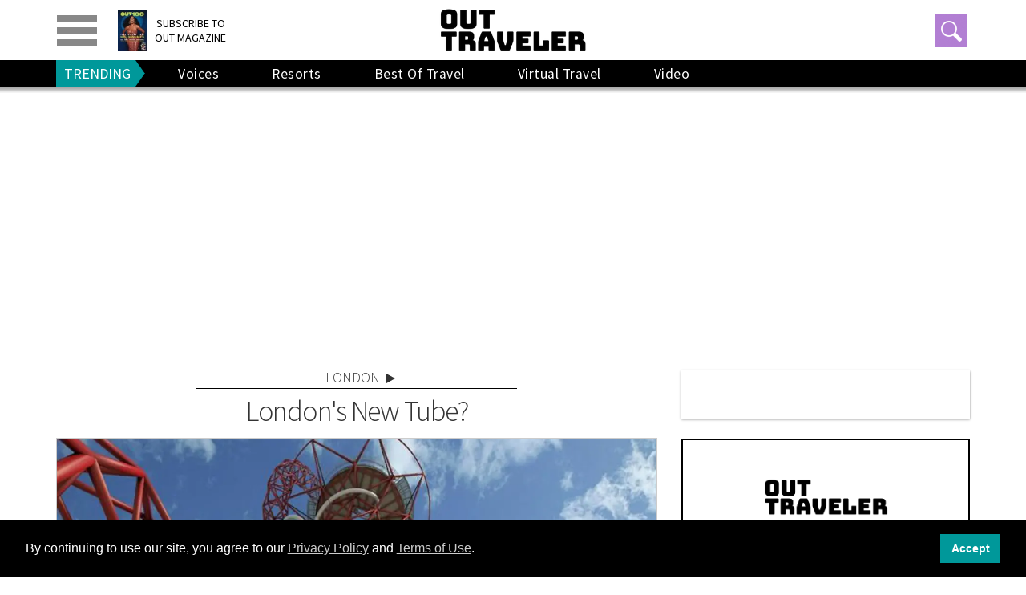

--- FILE ---
content_type: text/html; charset=utf-8
request_url: https://www.outtraveler.com/london/2016/4/29/londons-new-tube
body_size: 102420
content:
<!DOCTYPE html><!-- Powered by RebelMouse. https://www.rebelmouse.com --><html lang="en"><head prefix="og: https://ogp.me/ns# article: https://ogp.me/ns/article#"><script type="application/ld+json">{"@context":"https://schema.org","@type":"NewsArticle","articleSection":"London","author":{"@type":"Person","description":"","identifier":"25446007","image":{"@type":"ImageObject","url":"https://www.outtraveler.com/res/avatars/default"},"name":"Glenn Garner","url":"https://www.outtraveler.com/authors/glenn-garner"},"dateModified":"2022-11-18T01:47:00Z","datePublished":"2016-04-29T15:24:00Z","description":"World's longest tunnel slide to open in the British capital.","headline":"London's New Tube?","image":[{"@type":"ImageObject","height":600,"url":"https://www.outtraveler.com/media-library/olympic-slide.jpg?id=32229866&amp;width=1200&amp;height=600&amp;coordinates=0%2C80%2C0%2C81","width":1200},{"@type":"ImageObject","height":1200,"url":"https://www.outtraveler.com/media-library/olympic-slide.jpg?id=32229866&width=1200&height=1200&coordinates=107%2C0%2C107%2C0","width":1200},{"@type":"ImageObject","height":1500,"url":"https://www.outtraveler.com/media-library/olympic-slide.jpg?id=32229866&width=2000&height=1500&coordinates=17%2C0%2C18%2C0","width":2000},{"@type":"ImageObject","height":700,"url":"https://www.outtraveler.com/media-library/olympic-slide.jpg?id=32229866&width=1245&height=700&coordinates=0%2C57%2C0%2C58","width":1245}],"keywords":[],"mainEntityOfPage":{"@id":"https://www.outtraveler.com/london/2016/4/29/londons-new-tube","@type":"WebPage"},"publisher":{"@type":"Organization","logo":{"@type":"ImageObject","url":"https://www.outtraveler.com/media-library/eyJhbGciOiJIUzI1NiIsInR5cCI6IkpXVCJ9.eyJpbWFnZSI6Imh0dHBzOi8vYXNzZXRzLnJibC5tcy8zMjA2NzQyMi9vcmlnaW4uanBnIiwiZXhwaXJlc19hdCI6MTc3ODY0NTgzN30.YdHhA0NUSjx0EDJcKBfSFJxnhKB2SvBKmVFKjLFOyKE/image.jpg?width=210"},"name":"Outtraveler.com"},"thumbnailUrl":"https://www.outtraveler.com/media-library/olympic-slide.jpg?id=32229866&amp;width=210","url":"https://www.outtraveler.com/london/2016/4/29/londons-new-tube"}</script><meta charset="utf-8"/><script type="text/javascript" class="rm-i-script">
window._rmInpZillaSafeSelectorList = [
    ".rm-stats-tracked",
    ".gdpr-cookie-accept"
];
</script><link rel="preload" as="font" href="https://fonts.gstatic.com/s/sourcesanspro/v21/6xKydSBYKcSV-LCoeQqfX1RYOo3ik4zwlxdu3cOWxw.woff2" type="font/woff2" crossorigin=""/><link rel="preload" as="font" href="https://fonts.gstatic.com/s/sourcesanspro/v21/6xK3dSBYKcSV-LCoeQqfX1RYOo3qOK7lujVj9w.woff2" type="font/woff2" crossorigin=""/><link rel="preload" as="font" href="https://fonts.gstatic.com/s/sourcesanspro/v21/6xKydSBYKcSV-LCoeQqfX1RYOo3i54rwlxdu3cOWxw.woff2" type="font/woff2" crossorigin=""/><meta name="google-site-verification" content="9XPTGyhYiEw0O-WnQm_Cu4sqKmONe1vZi0m3HZUmKj4"/><meta name="robots" content="max-image-preview:large"/><link rel="preload" imagesrcset="https://www.outtraveler.com/media-library/olympic-slide.jpg?id=32229866&width=1245&height=700&quality=65&coordinates=0%2C57%2C0%2C58 3x, https://www.outtraveler.com/media-library/olympic-slide.jpg?id=32229866&width=1245&height=700&quality=65&coordinates=0%2C57%2C0%2C58 2x, https://www.outtraveler.com/media-library/olympic-slide.jpg?id=32229866&width=1245&height=700&quality=65&coordinates=0%2C57%2C0%2C58 1x" as="image" fetchpriority="high"/><link rel="canonical" href="https://www.outtraveler.com/london/2016/4/29/londons-new-tube"/><meta property="fb:app_id" content="609310497861388"/><meta name="twitter:site" content="@OutTraveler"/><meta name="twitter:site:id" content="21692297"/><meta property="og:type" content="article"/><meta property="article:section" content="London"/><meta property="og:url" content="https://www.outtraveler.com/london/2016/4/29/londons-new-tube"/><meta property="og:site_name" content="Outtraveler.com"/><meta property="og:image" content="https://www.outtraveler.com/media-library/olympic-slide.jpg?id=32229866&width=1200&height=600&coordinates=0%2C80%2C0%2C81"/><meta property="og:image:width" content="1200"/><meta property="og:image:height" content="600"/><meta property="og:title" content="London&#39;s New Tube?"/><meta property="og:description" content="World&#39;s longest tunnel slide to open in the British capital."/><meta name="description" content="World&#39;s longest tunnel slide to open in the British capital."/><meta name="referrer" content="always"/><meta name="twitter:card" content="summary_large_image"/><meta name="twitter:image" content="https://www.outtraveler.com/media-library/olympic-slide.jpg?id=32229866&width=1200&height=600&coordinates=0%2C80%2C0%2C81"/><link rel="preconnect" href="https://assets.rebelmouse.io/" crossorigin="anonymous"/><link rel="preconnect" href="https://user-stats.rbl.ms/" crossorigin="anonymous"/><link rel="preconnect" href="https://pages-stats.rbl.ms/" crossorigin="anonymous"/><!--link rel="preload" href="https://static.rbl.ms/static/fonts/fontawesome/fontawesome-mini.woff" as="font" type="font/woff2" crossorigin--><script type="text/javascript" class="rm-i-script">navigator.userAgent.includes("Chrome")&&function(e,t,n,r,i,o,a,u,c,s,p,l,f,v,d){var m,h,g,y,E=["click","contextmenu","dblclick","gotpointercapture","keydown","keypress","keyup","lostpointercapture","mousedown","mouseup","pointercancel","pointerdown","pointerenter","pointerleave","pointerover","pointerup","touchcancel","touchend","touchstart"],w=["scroll","wheel","mousemove","pointermove","touchmove"],P=new c,I=new c,L=new c,T="_rmStopped",S="rmInpZillaSafe",k="_rmImmediatelyStopped",_=e.setTimeout,b=e.clearTimeout,A=a.prototype,B=s&&"scheduling"in s&&"isInputPending"in s.scheduling;function C(e){return e&&e.canceled?Promise.resolve():(t=(e||{}).space||0,new Promise((function(e){t>0?_(e,0):d(e)}))).then((function(){if(B&&s.scheduling.isInputPending({includeContinuous:!0}))return C(e)}));var t}function Z(e){return e&&(e instanceof n||"function"==typeof e)}function x(e){return e&&"handleEvent"in e}function H(e){return"dataset"in e&&e.dataset.inpZillaSkip}function M(e,t,n,r,i,o){if(!(n[k]||r===u&&n[T]&&t!==n.target)){var a,c={get:(a={target:i,currentTarget:o},function(e,t,n){if(t in a)return a[t];var r=p.get(e,t);return Z(r)?function(){return p.apply(r,e,arguments)}:r}),set:p.set},s=new Proxy(n,c);try{x(e)?e.handleEvent.call(e,s):e.call(t,s)}catch(e){v(e)}}}function O(e){return function(t){var n=this,r=t.eventPhase,i=t.currentTarget,o=t.target;if(H(n))M(e,n,t,r,o,i);else{var a={canceled:!1,space:50};L.has(e)&&(L.get(e).canceled=!0),L.set(e,a),C(a).then((function(){a.canceled||(L.delete(e),M(e,n,t,r,o,i))}))}}}function j(e){return f.length>0&&e instanceof r&&e.dataset}function q(e){var t=!!f.some((function(t){return e.closest(t)}));e.dataset[S]=t?1:0}function F(e){return!!j(e)&&(S in e.dataset||q(e),1==e.dataset[S])}function G(e,t){var n=function(e,t){return!function(e,t){return!function(e){return e&&e.passive}(t)&&function(e){var t=e;return x(e)&&(t=e.handleEvent),!!(t&&t.length>0)}(e)}(e,t)}(e,t);return function(t){var r=this,i=t.eventPhase,o=t.currentTarget,u=t.target,c=t.timeStamp,s=new a("rm").timeStamp-c;function p(){M(e,r,t,i,u,o)}var l=!t.cancelable,f=!H(r),v=s>=20||n||l||function(e){return F(e.target)||F(e.currentTarget)}(t);f&&v?C().then(p):p()}}function N(e,t,n,r){if(!e.has(t)){var i=n(t,r);e.set(t,i)}return e.get(t)}function R(e){E.forEach((function(t){var n="on"+t;Object.defineProperty(e,n,{set:function(e){var n=this,r="__rmInpOn"+t;n[r]&&n.removeEventListener(t,n[r],{passive:!0}),n[r]=e,n.addEventListener(t,e,{passive:!0})}})}))}function U(e,t){return function(){this[e]=!0,t.apply(this,arguments)}}function z(){return!0}e.addEventListener("pointerup",z,{passive:!0}),e.addEventListener("pointerdown",z,{passive:!0}),(m=i.prototype).addEventListener=(h=m.addEventListener,function(t,n,r){var i=this||e;j(i)&&q(i);var o=n;n&&(o=w.includes(t)?N(I,n,O,r):N(P,n,G,r));var a=l.from(arguments);return a[1]=o,h.apply(i,a)}),m.removeEventListener=function(t){return function(n,r){var i,o=this||e,a=r;r&&(w.includes(n)&&I.has(r)?i=I:P.has(r)&&(i=P),i&&(a=i.get(r),i.delete(r)));var u=l.from(arguments);return u[1]=a,t.apply(o,u)}}(m.removeEventListener),R(e),R(t),R(o.prototype),g=A.stopPropagation,y=A.stopImmediatePropagation,A.stopPropagation=U(T,g),A.stopImmediatePropagation=U(k,y),function(){var t=new c;function n(e){return t.has(e)&&t.set(e,!0),b(e)}e.setTimeout=function(n,r){var i=this,o=l.from(arguments).splice(2);if(!Z(n))return _.apply(e,arguments);function a(){t.get(u)||n.apply(i,o),t.delete(u)}var u=_((function(){C().then(a).catch(v)}),r);return t.set(u,!1),u},e.setInterval=function(e,n){var r=this,i=l.from(arguments).splice(2);function o(){t.get(c)||e.apply(r,i)}function a(){return _(u,n)}function u(){t.get(c)?t.delete(c):C().then(o).catch(v).finally(a)}var c=a();return t.set(c,!1),c},e.clearInterval=n,e.clearTimeout=n}()}(window,document,Function,Element,EventTarget,HTMLElement,Event,Event.BUBBLING_PHASE,Map,navigator,Reflect,Array,window._rmInpZillaSafeSelectorList||[],console.error,requestIdleCallback);</script><script class="rm-i-script">window.REBELMOUSE_BOOTSTRAP_DATA = {"isUserLoggedIn": false, "site": {"id": 25371636, "isCommunitySite": false}, "runner": {"id": 25371636}, "post": {"id": 2658816034, "sections": [0, 582726665, 582726668, 584087474, 584087414], "shareUrl": "https%3A%2F%2Fwww.outtraveler.com%2Flondon%2F2016%2F4%2F29%2Flondons-new-tube", "status": 0, "tags": []}, "path": "/london/2016/4/29/londons-new-tube", "pathParams": {}, "resourceId": "pp_2658816034", "fbId": "609310497861388", "fbAppVersion": "v2.5", "clientGaId": "UA-4789315-3", "messageBusUri": "wss://messages.rebelmouse.io", "section": {"id": null}, "tag": {"slug": null, "isSection": false}, "fullBootstrapUrl": "/res/bootstrap/data.js?site_id=25371636\u0026resource_id=pp_2658816034\u0026path_params=%7B%7D\u0026override_device=desktop\u0026post_id=2658816034", "whitelabel_menu": {}, "useRiver": false, "engine": {"recaptchaSiteKey": null, "lazyLoadShortcodeImages": true, "backButtonGoToPage": true, "changeParticleUrlScroll": true, "countKeepReadingAsPageview": true, "defaultVideoPlayer": "", "theoPlayerLibraryLocation": "", "trackPageViewOnParticleUrlScroll": false, "webVitalsSampleRate": 100, "overrideDevicePixelRatio": null, "image_quality_level": 65, "sendEventsToCurrentDomain": false, "enableLoggedOutUserTracking": false, "useSmartLinks2": true}};
    </script><script class="rm-i-script">window.REBELMOUSE_BASE_ASSETS_URL = "https://www.outtraveler.com/static/dist/social-ux/";
        window.REBELMOUSE_BASE_SSL_DOMAIN = "https://www.outtraveler.com";
        window.REBELMOUSE_TASKS_QUEUE = [];
        window.REBELMOUSE_LOW_TASKS_QUEUE = [];
        window.REBELMOUSE_LOWEST_TASKS_QUEUE = [];
        window.REBELMOUSE_ACTIVE_TASKS_QUEUE = [];
        window.REBELMOUSE_STDLIB = {};
        window.RM_OVERRIDES = {};
        window.RM_AD_LOADER = [];
    </script><script src="https://www.outtraveler.com/static/dist/social-ux/main.6bc7945fceb0d1ce31d3.bundle.mjs" class="rm-i-script" type="module" async="async" data-js-app="true" data-src-host="https://www.outtraveler.com" data-src-file="main.mjs"></script><script src="https://www.outtraveler.com/static/dist/social-ux/main.da8512cbfe75950eb816.bundle.js" class="rm-i-script" nomodule="nomodule" defer="defer" data-js-app="true" data-src-host="https://www.outtraveler.com" data-src-file="main.js"></script><script src="https://www.outtraveler.com/static/dist/social-ux/runtime.5f2854bedb02943ff2a5.bundle.mjs" class="rm-i-script" type="module" async="async" data-js-app="true" data-src-host="https://www.outtraveler.com" data-src-file="runtime.mjs"></script><script src="https://www.outtraveler.com/static/dist/social-ux/runtime.5fe7c9a46d72403f8fd3.bundle.js" class="rm-i-script" nomodule="nomodule" defer="defer" data-js-app="true" data-src-host="https://www.outtraveler.com" data-src-file="runtime.js"></script><!-- we collected enough need to fix it first before turn in back on--><!--script src="//cdn.ravenjs.com/3.16.0/raven.min.js" crossorigin="anonymous"></script--><!--script type="text/javascript">
        Raven.config('https://6b64f5cc8af542cbb920e0238864390a@sentry.io/147999').install();
    </script--><script class="rm-i-script">
        if ('serviceWorker' in navigator) {
          window.addEventListener('load', function() {
            navigator.serviceWorker.register('/sw.js').then(function(registration) {
              console.log('ServiceWorker registration successful with scope: ', registration.scope);
            }, function(err) {
              console.log('ServiceWorker registration failed: ', err);
            });
          });
        } else {
          console.log('ServiceWorker not enabled');
        }
    </script><script class="rm-i-script">
        // fallback error prone google tag setup
        var googletag = googletag || {};
        googletag.cmd = googletag.cmd || [];
    </script><meta http-equiv="X-UA-Compatible" content="IE=edge"/><link rel="alternate" type="application/rss+xml" title="Outtraveler.com" href="/feeds/london.rss"/><meta name="viewport" content="width=device-width,initial-scale=1,minimum-scale=1.0"/><!-- TODO: move the default value from here --><meta name="google-site-verification" content="DNoxhcV4SWwIGu5R4t4Utp5YAjm0Xv113EHW1X2LNLQ"/><title>London's New Tube?</title><style class="rm-i-styles">
        article,aside,details,figcaption,figure,footer,header,hgroup,nav,section{display:block;}audio,canvas,video{display:inline-block;}audio:not([controls]){display:none;}[hidden]{display:none;}html{font-size:100%;-webkit-text-size-adjust:100%;-ms-text-size-adjust:100%;}body{margin:0;font-size:1em;line-height:1.4;}body,button,input,select,textarea{font-family:Tahoma,sans-serif;color:#5A5858;}::-moz-selection{background:#145A7C;color:#fff;text-shadow:none;}::selection{background:#145A7C;color:#fff;text-shadow:none;}:focus{outline:5px auto #2684b1;}a:hover,a:active{outline:0;}abbr[title]{border-bottom:1px dotted;}b,strong{font-weight:bold;}blockquote{margin:1em 40px;}dfn{font-style:italic;}hr{display:block;height:1px;border:0;border-top:1px solid #ccc;margin:1em 0;padding:0;}ins{background:#ff9;color:#000;text-decoration:none;}mark{background:#ff0;color:#000;font-style:italic;font-weight:bold;}pre,code,kbd,samp{font-family:monospace,serif;_font-family:'courier new',monospace;font-size:1em;}pre{white-space:pre;white-space:pre-wrap;word-wrap:break-word;}q{quotes:none;}q:before,q:after{content:"";content:none;}small{font-size:85%;}sub,sup{font-size:75%;line-height:0;position:relative;vertical-align:baseline;}sup{top:-0.5em;}sub{bottom:-0.25em;}ul,ol{margin:1em 0;padding:0 0 0 40px;}dd{margin:0 0 0 40px;}nav ul,nav ol{list-style:none;list-style-image:none;margin:0;padding:0;}img{border:0;-ms-interpolation-mode:bicubic;vertical-align:middle;}svg:not(:root){overflow:hidden;}figure{margin:0;}form{margin:0;}fieldset{border:0;margin:0;padding:0;}label{cursor:pointer;}legend{border:0;padding:0;}button,input{line-height:normal;}button,input[type="button"],input[type="reset"],input[type="submit"]{cursor:pointer;-webkit-appearance:button;}input[type="checkbox"],input[type="radio"]{box-sizing:border-box;padding:0;}input[type="search"]{-webkit-appearance:textfield;box-sizing:content-box;}input[type="search"]::-webkit-search-decoration{-webkit-appearance:none;}button::-moz-focus-inner,input::-moz-focus-inner{border:0;padding:0;}textarea{overflow:auto;vertical-align:top;resize:vertical;}input:invalid,textarea:invalid{background-color:#fccfcc;}table{border-collapse:collapse;border-spacing:0;}td{vertical-align:top;}.ir{display:block;border:0;text-indent:-999em;overflow:hidden;background-color:transparent;background-repeat:no-repeat;text-align:left;direction:ltr;}.ir br{display:none;}.hidden{display:none !important;visibility:hidden;}.visuallyhidden{border:0;clip:rect(0 0 0 0);height:1px;margin:-1px;overflow:hidden;padding:0;position:absolute;width:1px;}.visuallyhidden.focusable:active,.visuallyhidden.focusable:focus{clip:auto;height:auto;margin:0;overflow:visible;position:static;width:auto;}.invisible{visibility:hidden;}.clearfix:before,.clearfix:after{content:"";display:table;}.clearfix:after{clear:both;}.clearfix{zoom:1;}.zindex20{z-index:20;}.zindex30{z-index:30;}.zindex40{z-index:40;}.zindex50{z-index:50;}html{font-size:11px;font-family:Helvetica;line-height:1.4;color:#1f1f1f;font-weight:normal;}body,button,input,select,textarea{font-family:Helvetica;color:#1f1f1f;}.col,body{font-size:1.6rem;line-height:1.4;}a{color:rgba(66, 103, 178, 1);text-decoration:none;}a:hover{color:rgba(31, 31, 31, 1);text-decoration:none;}.with-primary-color{color:rgba(66, 103, 178, 1);}.with-primary-color:hover{color:rgba(31, 31, 31, 1);}.js-tab,.js-keep-reading,.js-toggle{cursor:pointer;}.noselect{-webkit-touch-callout:none;-webkit-user-select:none;-khtml-user-select:none;-moz-user-select:none;-ms-user-select:none;user-select:none;}.tabs__tab{display:inline-block;padding:10px;}.tabs__tab-content{display:none;}.tabs__tab-content.active{display:block;}button:focus,input[type="text"],input[type="email"]{outline:0;}audio,canvas,iframe,img,svg,video{vertical-align:middle;max-width:100%;}textarea{resize:vertical;}.main{background-color:rgba(245, 245, 245, 1);position:relative;overflow:hidden;}.valign-wrapper{display:-webkit-flex;display:-ms-flexbox;display:flex;-webkit-align-items:center;-ms-flex-align:center;align-items:center;}.valign-wrapper .valign{display:block;}#notification{position:fixed;}.article-module__controls-placeholder{position:absolute;}.display-block{display:block;}.cover-all{position:absolute;width:100%;height:100%;}.full-width{width:100%;}.fa{font-family:FontAwesome,"fontawesome-mini" !important;}.fa.fa-instagram{font-size:1.15em;}.fa-googleplus:before{content:"\f0d5";}.post-partial,.overflow-visible{overflow:visible !important;}.attribute-data{margin:0 10px 10px 0;padding:5px 10px;background-color:rgba(66, 103, 178, 1);color:white;border-radius:3px;margin-bottom:10px;display:inline-block;}.attribute-data[value=""]{display:none;}.badge{display:inline-block;overflow:hidden;}.badge-image{border-radius:100%;}.js-expandable.expanded .js-expand,.js-expandable:not(.expanded) .js-contract{display:none;}.js-scroll-trigger{display:block;width:100%;}.sticky-target:not(.legacy){position:fixed;opacity:0;top:0;will-change:transform;transform:translate3d(0px,0px,0px);}.sticky-target.legacy{position:relative;}.sticky-target.legacy.sticky-active{position:fixed;}.color-inherit:hover,.color-inherit{color:inherit;}.js-appear-on-expand{transition:all 350ms;height:0;overflow:hidden;opacity:0;}.content-container{display:none;}.expanded .content-container{display:block;}.expanded .js-appear-on-expand{opacity:1;height:auto;}.logged-out-user .js-appear-on-expand{height:0;opacity:0;}.h1,.h2{margin:0;padding:0;font-size:1em;font-weight:normal;}.lazyload-placeholder{display:none;position:absolute;text-align:center;background:rgba(0,0,0,0.1);top:0;bottom:0;left:0;right:0;}div[runner-lazy-loading] .lazyload-placeholder,iframe[runner-lazy-loading] + .lazyload-placeholder{display:block;}.abs-pos-center{position:absolute;top:0;bottom:0;left:0;right:0;margin:auto;}.relative{position:relative;}.runner-spinner{position:absolute;top:0;bottom:0;left:0;right:0;margin:auto;width:50px;}.runner-spinner:before{content:"";display:block;padding-top:100%;}.rm-non-critical-loaded .runner-spinner-circular{animation:rotate 2s linear infinite;height:100%;transform-origin:center center;width:100%;position:absolute;top:0;bottom:0;left:0;right:0;margin:auto;}.position-relative{position:relative;}.collection-button{display:inline-block;}.rm-non-critical-loaded .runner-spinner-path{stroke-dasharray:1,200;stroke-dashoffset:0;animation:dash 1.5s ease-in-out infinite,color 6s ease-in-out infinite;stroke-linecap:round;}.pagination-container .pagination-wrapper{display:flex;align-items:center;}.pagination-container .pagination-wrapper a{color:rgba(59,141,242,1);margin:0 5px;}@keyframes rotate{100%{transform:rotate(360deg);}}@keyframes dash{0%{stroke-dasharray:1,200;stroke-dashoffset:0;}50%{stroke-dasharray:89,200;stroke-dashoffset:-35px;}100%{stroke-dasharray:89,200;stroke-dashoffset:-124px;}}@keyframes color{100%,0%{stroke:rgba(255,255,255,1);}40%{stroke:rgba(255,255,255,0.6);}66%{stroke:rgba(255,255,255,0.9);}80%,90%{stroke:rgba(255,255,255,0.7);}}.js-section-loader-feature-container > .slick-list > .slick-track > .slick-slide:not(.slick-active){height:0;visibility:hidden;}.rebellt-item-media-container .instagram-media{margin-left:auto !important;margin-right:auto !important;}.js-hidden-panel{position:fixed;top:0;left:0;right:0;transition:all 300ms;z-index:10;}.js-hidden-panel.active{transform:translate3d(0,-100%,0);}.content{margin-left:auto;margin-right:auto;max-width:1100px;width:90%;}.ad-tag{text-align:center;}.ad-tag__inner{display:inline-block;}.content .ad-tag{margin-left:-5%;margin-right:-5%;}@media (min-width:768px){.content .ad-tag{margin-left:auto;margin-right:auto;}}.user-prefs{display:none;}.no-mb:not(:last-child){margin-bottom:0;}.no-mt:not(:first-child){margin-top:0;}.sm-mt-0:not(:empty):before,.sm-mt-1:not(:empty):before,.sm-mt-2:not(:empty):before,.sm-mb-0:not(:empty):after,.sm-mb-1:not(:empty):after,.sm-mb-2:not(:empty):after,.md-mt-0:not(:empty):before,.md-mt-1:not(:empty):before,.md-mt-2:not(:empty):before,.md-mb-0:not(:empty):after,.md-mb-1:not(:empty):after,.md-mb-2:not(:empty):after,.lg-mt-0:not(:empty):before,.lg-mt-1:not(:empty):before,.lg-mt-2:not(:empty):before,.lg-mb-0:not(:empty):after,.lg-mb-1:not(:empty):after,.lg-mb-2:not(:empty):after{content:'';display:block;overflow:hidden;}.sm-mt-0:not(:empty):before{margin-bottom:0;}.sm-mt-0 > *{margin-top:0;}.sm-mt-1:not(:empty):before{margin-bottom:-10px;}.sm-mt-1 > *{margin-top:10px;}.sm-mt-2:not(:empty):before{margin-bottom:-20px;}.sm-mt-2 > *{margin-top:20px;}.sm-mb-0:not(:empty):after{margin-top:0;}.sm-mb-0 > *{margin-bottom:0;}.sm-mb-1:not(:empty):after{margin-top:-10px;}.sm-mb-1 > *{margin-bottom:10px;}.sm-mb-2:not(:empty):after{margin-top:-20px;}.sm-mb-2 > *{margin-bottom:20px;}@media (min-width:768px){.md-mt-0:not(:empty):before{margin-bottom:0;}.md-mt-0 > *{margin-top:0;}.md-mt-1:not(:empty):before{margin-bottom:-10px;}.md-mt-1 > *{margin-top:10px;}.md-mt-2:not(:empty):before{margin-bottom:-20px;}.md-mt-2 > *{margin-top:20px;}.md-mb-0:not(:empty):after{margin-top:0;}.md-mb-0 > *{margin-bottom:0;}.md-mb-1:not(:empty):after{margin-top:-10px;}.md-mb-1 > *{margin-bottom:10px;}.md-mb-2:not(:empty):after{margin-top:-20px;}.md-mb-2 > *{margin-bottom:20px;}}@media (min-width:1024px){.lg-mt-0:not(:empty):before{margin-bottom:0;}.lg-mt-0 > *{margin-top:0;}.lg-mt-1:not(:empty):before{margin-bottom:-10px;}.lg-mt-1 > *{margin-top:10px;}.lg-mt-2:not(:empty):before{margin-bottom:-20px;}.lg-mt-2 > *{margin-top:20px;}.lg-mb-0:not(:empty):after{margin-top:0;}.lg-mb-0 > *{margin-bottom:0;}.lg-mb-1:not(:empty):after{margin-top:-10px;}.lg-mb-1 > *{margin-bottom:10px;}.lg-mb-2:not(:empty):after{margin-top:-20px;}.lg-mb-2 > *{margin-bottom:20px;}}.sm-cp-0{padding:0;}.sm-cp-1{padding:10px;}.sm-cp-2{padding:20px;}@media (min-width:768px){.md-cp-0{padding:0;}.md-cp-1{padding:10px;}.md-cp-2{padding:20px;}}@media (min-width:1024px){.lg-cp-0{padding:0;}.lg-cp-1{padding:10px;}.lg-cp-2{padding:20px;}}.mb-2 > *{margin-bottom:20px;}.mb-2 > :last-child{margin-bottom:0;}.v-sep > *{margin-bottom:20px;}@media (min-width:768px){.v-sep > *{margin-bottom:40px;}}.v-sep > *:last-child{margin-bottom:0;}@media only screen and (max-width:767px){.hide-mobile{display:none !important;}}@media only screen and (max-width:1023px){.hide-tablet-and-mobile{display:none !important;}}@media only screen and (min-width:768px){.hide-tablet-and-desktop{display:none !important;}}@media only screen and (min-width:768px) and (max-width:1023px){.hide-tablet{display:none !important;}}@media only screen and (min-width:1024px){.hide-desktop{display:none !important;}}.row.px10{margin-left:-10px;margin-right:-10px;}.row.px10 > .col{padding-left:10px;padding-right:10px;}.row.px20{margin-left:-20px;margin-right:-20px;}.row.px20 > .col{padding-left:20px;padding-right:20px;}.row{margin-left:auto;margin-right:auto;overflow:hidden;}.row:after{content:'';display:table;clear:both;}.row:not(:empty){margin-bottom:-20px;}.col{margin-bottom:20px;}@media (min-width:768px){.col{margin-bottom:40px;}.row:not(:empty){margin-bottom:-40px;}}.row .col{float:left;box-sizing:border-box;}.row .col.pull-right{float:right;}.row .col.s1{width:8.3333333333%;}.row .col.s2{width:16.6666666667%;}.row .col.s3{width:25%;}.row .col.s4{width:33.3333333333%;}.row .col.s5{width:41.6666666667%;}.row .col.s6{width:50%;}.row .col.s7{width:58.3333333333%;}.row .col.s8{width:66.6666666667%;}.row .col.s9{width:75%;}.row .col.s10{width:83.3333333333%;}.row .col.s11{width:91.6666666667%;}.row .col.s12{width:100%;}@media only screen and (min-width:768px){.row .col.m1{width:8.3333333333%;}.row .col.m2{width:16.6666666667%;}.row .col.m3{width:25%;}.row .col.m4{width:33.3333333333%;}.row .col.m5{width:41.6666666667%;}.row .col.m6{width:50%;}.row .col.m7{width:58.3333333333%;}.row .col.m8{width:66.6666666667%;}.row .col.m9{width:75%;}.row .col.m10{width:83.3333333333%;}.row .col.m11{width:91.6666666667%;}.row .col.m12{width:100%;}}@media only screen and (min-width:1024px){.row .col.l1{width:8.3333333333%;}.row .col.l2{width:16.6666666667%;}.row .col.l3{width:25%;}.row .col.l4{width:33.3333333333%;}.row .col.l5{width:41.6666666667%;}.row .col.l6{width:50%;}.row .col.l7{width:58.3333333333%;}.row .col.l8{width:66.6666666667%;}.row .col.l9{width:75%;}.row .col.l10{width:83.3333333333%;}.row .col.l11{width:91.6666666667%;}.row .col.l12{width:100%;}}.widget{position:relative;box-sizing:border-box;}.widget:hover .widget__headline a{color:rgba(31, 31, 31, 1);}.widget__headline{font-family:Helvetica;color:#1f1f1f;cursor:pointer;}.widget__headline-text{font-family:inherit;color:inherit;word-break:break-word;}.widget__section-text{display:block;}.image,.widget__image{background-position:center;background-repeat:no-repeat;background-size:cover;display:block;z-index:0;}.widget__play{position:absolute;width:100%;height:100%;text-align:center;}.rm-widget-image-holder{position:relative;}.rm-video-holder{position:absolute;width:100%;height:100%;top:0;left:0;}.rm-zindex-hidden{display:none;z-index:-1;}.rm-widget-image-holder .widget__play{top:0;left:0;}.image.no-image{background-color:#e4e4e4;}.widget__video{position:relative;}.widget__video .rm-scrop-spacer{padding-bottom:56.25%;}.widget__video.rm-video-tiktok{max-width:605px;}.widget__video video,.widget__video iframe{position:absolute;top:0;left:0;height:100%;}.widget__product-vendor{font-size:1.5em;line-height:1.5;margin:25px 0;}.widget__product-buy-link{margin:15px 0;}.widget__product-buy-link-btn{background-color:#000;color:#fff;display:inline-block;font-size:1.6rem;line-height:1em;padding:1.25rem;font-weight:700;}.widget__product-buy-btn:hover{color:#fff;}.widget__product-price{font-size:1.5em;line-height:1.5;margin:25px 0;}.widget__product-compare-at-price{text-decoration:line-through;}.rebellt-item.is--mobile,.rebellt-item.is--tablet{margin-bottom:0.85em;}.rebellt-item.show_columns_on_mobile.col2,.rebellt-item.show_columns_on_mobile.col3{display:inline-block;vertical-align:top;}.rebellt-item.show_columns_on_mobile.col2{width:48%;}.rebellt-item.show_columns_on_mobile.col3{width:32%;}@media only screen and (min-width:768px){.rebellt-item.col2:not(.show_columns_on_mobile),.rebellt-item.col3:not(.show_columns_on_mobile){display:inline-block;vertical-align:top;}.rebellt-item.col2:not(.show_columns_on_mobile){width:48%;}.rebellt-item.col3:not(.show_columns_on_mobile){width:32%;}}.rebellt-item.parallax{background-size:cover;background-attachment:fixed;position:relative;left:calc(-50vw + 50%);width:100vw;min-height:100vh;padding:0 20%;box-sizing:border-box;max-width:inherit;text-align:center;z-index:3;}.rebellt-item.parallax.is--mobile{background-position:center;margin-bottom:0;padding:0 15%;}.rebellt-item.parallax.has-description:before,.rebellt-item.parallax.has-description:after{content:"";display:block;padding-bottom:100%;}.rebellt-item.parallax.has-description.is--mobile:before,.rebellt-item.parallax.has-description.is--mobile:after{padding-bottom:90vh;}.rebellt-item.parallax h3,.rebellt-item.parallax p{color:white;text-shadow:1px 0 #000;}.rebellt-item.parallax.is--mobile p{font-size:18px;font-weight:400;}.rebellt-ecommerce h3{font-size:1.8em;margin-bottom:15px;}.rebellt-ecommerce--vendor{font-size:1.5em;line-height:1.5;margin:25px 0;}.rebellt-ecommerce--price{font-size:1.5em;line-height:1.5;margin:25px 0;}.rebellt-ecommerce--compare-at-price{text-decoration:line-through;}.rebellt-ecommerce--buy{margin:15px 0;}.rebellt-ecommerce--btn{background-color:#000;color:#fff;display:inline-block;font-size:1.6rem;line-height:1em;padding:1.25rem;font-weight:700;}.rebellt-ecommerce--btn:hover{color:#fff;}.rebelbar.skin-simple{height:50px;line-height:50px;color:#1f1f1f;font-size:1.2rem;border-left:none;border-right:none;background-color:#fff;}.rebelbar.skin-simple .rebelbar__inner{position:relative;height:100%;margin:0 auto;padding:0 20px;max-width:1300px;}.rebelbar.skin-simple .logo{float:left;}.rebelbar.skin-simple .logo__image{max-height:50px;max-width:190px;}.rebelbar--fake.skin-simple{position:relative;border-color:#fff;}.rebelbar--fixed.skin-simple{position:absolute;width:100%;z-index:3;}.with-fixed-header .rebelbar--fixed.skin-simple{position:fixed;top:0;}.rebelbar.skin-simple .rebelbar__menu-toggle{position:relative;cursor:pointer;float:left;text-align:center;font-size:0;width:50px;margin-left:-15px;height:100%;color:#1f1f1f;}.rebelbar.skin-simple i{vertical-align:middle;display:inline-block;font-size:20px;}.rebelbar.skin-simple .rebelbar__menu-toggle:hover{color:rgba(31, 31, 31, 1);}.rebelbar.skin-simple .rebelbar__section-links{display:none;padding:0 100px 0 40px;overflow:hidden;height:100%;}.rebelbar.skin-simple .rebelbar__section-list{margin:0 -15px;height:100%;}.rebelbar.skin-simple .rebelbar__section-links li{display:inline-block;padding:0 15px;text-align:left;}.rebelbar.skin-simple .rebelbar__section-link{color:#1f1f1f;display:block;font-size:1.8rem;font-weight:400;text-decoration:none;}.rebelbar.skin-simple .rebelbar__section-link:hover{color:rgba(31, 31, 31, 1);}.rebelbar.skin-simple .rebelbar__sharebar.sharebar{display:none;}.rebelbar.skin-simple .rebelbar__section-list.js--active .rebelbar__more-sections-button{visibility:visible;}.rebelbar.skin-simple .rebelbar__more-sections-button{cursor:pointer;visibility:hidden;}.rebelbar.skin-simple #rebelbar__more-sections{visibility:hidden;position:fixed;line-height:70px;left:0;width:100%;background-color:#1f1f1f;}.rebelbar.skin-simple #rebelbar__more-sections a{color:white;}.rebelbar.skin-simple #rebelbar__more-sections.opened{visibility:visible;}@media only screen and (min-width:768px){.rebelbar.skin-simple .rebelbar__menu-toggle{margin-right:15px;}.rebelbar.skin-simple{height:100px;line-height:100px;font-weight:700;}.rebelbar.skin-simple .logo__image{max-width:350px;max-height:100px;}.rebelbar.skin-simple .rebelbar__inner{padding:0 40px;}.rebelbar.skin-simple .rebelbar__sharebar.sharebar{float:left;margin-top:20px;margin-bottom:20px;padding-left:40px;}}@media (min-width:960px){.rebelbar.skin-simple .rebelbar__section-links{display:block;}.with-floating-shares .rebelbar.skin-simple .search-form{display:none;}.with-floating-shares .rebelbar.skin-simple .rebelbar__sharebar.sharebar{display:block;}.with-floating-shares .rebelbar.skin-simple .rebelbar__section-links{display:none;}}.menu-global{display:none;width:100%;position:fixed;z-index:3;color:white;background-color:#1a1a1a;height:100%;font-size:1.8rem;overflow-y:auto;overflow-x:hidden;line-height:1.6em;}@media (min-width:768px){.menu-global{display:block;max-width:320px;top:0;-webkit-transform:translate(-320px,0);transform:translate(-320px,0);transform:translate3d(-320px,0,0);}.menu-global,.all-content-wrapper{transition:transform .2s cubic-bezier(.2,.3,.25,.9);}}.menu-overlay{position:fixed;top:-100%;left:0;height:0;width:100%;cursor:pointer;visibility:hidden;opacity:0;transition:opacity 200ms;}.menu-opened .menu-overlay{visibility:visible;height:100%;z-index:1;opacity:1;top:0;}@media only screen and (min-width:768px){.menu-opened .menu-overlay{z-index:10;background:rgba(255,255,255,.6);}}@media (min-width:960px){.logged-out-user .rebelbar.skin-simple .menu-overlay{display:none;}}@media (min-width:600px){.rm-resized-container-5{width:5%;}.rm-resized-container-10{width:10%;}.rm-resized-container-15{width:15%;}.rm-resized-container-20{width:20%;}.rm-resized-container-25{width:25%;}.rm-resized-container-30{width:30%;}.rm-resized-container-35{width:35%;}.rm-resized-container-40{width:40%;}.rm-resized-container-45{width:45%;}.rm-resized-container-50{width:50%;}.rm-resized-container-55{width:55%;}.rm-resized-container-60{width:60%;}.rm-resized-container-65{width:65%;}.rm-resized-container-70{width:70%;}.rm-resized-container-75{width:75%;}.rm-resized-container-80{width:80%;}.rm-resized-container-85{width:85%;}.rm-resized-container-90{width:90%;}.rm-resized-container-95{width:95%;}.rm-resized-container-100{width:100%;}}.rm-embed-container{position:relative;}.rm-embed-container.rm-embed-instagram{max-width:540px;}.rm-embed-container.rm-embed-tiktok{max-width:572px;min-height:721px;}.rm-embed-container.rm-embed-tiktok blockquote,.rm-embed-twitter blockquote{all:revert;}.rm-embed-container.rm-embed-tiktok blockquote{margin-left:0;margin-right:0;position:relative;}.rm-embed-container.rm-embed-tiktok blockquote,.rm-embed-container.rm-embed-tiktok blockquote > iframe,.rm-embed-container.rm-embed-tiktok blockquote > section{width:100%;min-height:721px;display:block;}.rm-embed-container.rm-embed-tiktok blockquote > section{position:absolute;top:0;left:0;right:0;bottom:0;display:flex;align-items:center;justify-content:center;flex-direction:column;text-align:center;}.rm-embed-container.rm-embed-tiktok blockquote > section:before{content:"";display:block;width:100%;height:300px;border-radius:8px;}.rm-embed-container > .rm-embed,.rm-embed-container > .rm-embed-holder{position:absolute;top:0;left:0;}.rm-embed-holder{display:block;height:100%;width:100%;display:flex;align-items:center;}.rm-embed-container > .rm-embed-spacer{display:block;}.rm-embed-twitter{max-width:550px;margin-top:10px;margin-bottom:10px;}.rm-embed-twitter blockquote{position:relative;height:100%;width:100%;flex-direction:column;display:flex;align-items:center;justify-content:center;flex-direction:column;text-align:center;}.rm-embed-twitter:not(.rm-off) .twitter-tweet{margin:0 !important;}.logo__image,.image-element__img,.rm-lazyloadable-image{max-width:100%;height:auto;}.logo__image,.image-element__img{width:auto;}@media (max-width:768px){.rm-embed-spacer.rm-embed-spacer-desktop{display:none;}}@media (min-width:768px){.rm-embed-spacer.rm-embed-spacer-mobile{display:none;}}.sharebar{margin:0 -4px;padding:0;font-size:0;line-height:0;}.sharebar a{color:#fff;}.sharebar a:hover{text-decoration:none;color:#fff;}.sharebar .share,.sharebar .share-plus{display:inline-block;margin:0 4px;font-size:14px;font-weight:400;padding:0 10px;width:20px;min-width:20px;height:40px;line-height:38px;text-align:center;vertical-align:middle;border-radius:2px;}.sharebar .share-plus i,.sharebar .share i{display:inline-block;vertical-align:middle;}.sharebar .hide-button{display:none;}.sharebar.enable-panel .hide-button{display:inline-block;}.sharebar.enable-panel .share-plus{display:none;}.sharebar.with-first-button-caption:not(.enable-panel) .share:first-child{width:68px;}.sharebar.with-first-button-caption:not(.enable-panel) .share:first-child:after{content:'Share';padding-left:5px;vertical-align:middle;}.sharebar--fixed{display:none;position:fixed;bottom:0;z-index:1;text-align:center;width:100%;left:0;margin:20px auto;}.with-floating-shares .sharebar--fixed{display:block;}.sharebar.fly_shared:not(.enable-panel) .share:nth-child(5){display:none;}.share-media-panel .share-media-panel-pinit{position:absolute;right:0;bottom:0;background-color:transparent;}.share-media-panel-pinit_share{background-image:url('/static/img/whitelabel/runner/spritesheets/pin-it-sprite.png');background-color:#BD081C;background-position:-1px -17px;border-radius:4px;float:right;height:34px;margin:7px;width:60px;background-size:194px auto;}.share-media-panel-pinit_share:hover{opacity:.9;}@media (min-width:768px){.sharebar .share-plus .fa,.sharebar .share .fa{font-size:22px;}.sharebar .share,.sharebar .share-plus{padding:0 15px;width:30px;min-width:30px;height:60px;line-height:60px;margin:0 4px;font-size:16px;}.sharebar.with-first-button-caption:not(.enable-panel) .share:first-child{width:180px;}.sharebar.with-first-button-caption:not(.enable-panel) .share:first-child:after{content:'Share this story';padding-left:10px;vertical-align:middle;text-transform:uppercase;}.share-media-panel-pinit_share{background-position:-60px -23px;height:45px;margin:10px;width:80px;}}.action-btn{display:block;font-size:1.6rem;color:rgba(66, 103, 178, 1);cursor:pointer;border:2px solid rgba(66, 103, 178, 1);border-color:rgba(66, 103, 178, 1);border-radius:2px;line-height:1em;padding:1.6rem;font-weight:700;text-align:center;}.action-btn:hover{color:rgba(31, 31, 31, 1);border:2px solid rgba(31, 31, 31, 1);border-color:rgba(31, 31, 31, 1);}.section-headline__text{font-size:3rem;font-weight:700;line-height:1;}.section-headline__text{color:#1f1f1f;}@media (min-width:768px){.section-headline__text{font-size:3.6rem;}.content__main .section-headline__text{margin-top:-.3rem;margin-bottom:2rem;}}.module-headline__text{font-size:3rem;font-weight:700;color:#909090;}@media (min-width:768px){.module-headline__text{font-size:3.6rem;}}.search-form{position:absolute;top:0;right:20px;z-index:1;}.search-form__text-input{display:none;height:42px;font-size:1.3rem;background-color:#f4f4f4;border:none;color:#8f8f8f;text-indent:10px;padding:0;width:220px;position:absolute;right:-10px;top:0;bottom:0;margin:auto;}.search-form .search-form__submit{display:none;position:relative;border:none;bottom:2px;background-color:transparent;}.search-form__text-input:focus,.search-form__submit:focus{border:0 none;-webkit-box-shadow:none;-moz-box-shadow:none;box-shadow:none;outline:0 none;}.show-search .search-form__close{position:absolute;display:block;top:0;bottom:0;margin:auto;height:1rem;right:-28px;}.search-form__open{vertical-align:middle;bottom:2px;display:inline-block;position:relative;color:#1f1f1f;font-size:1.9rem;}.show-search .search-form__text-input{display:block;}.show-search .search-form__submit{display:inline-block;vertical-align:middle;padding:0;color:#1f1f1f;font-size:1.9rem;}.search-form__close,.show-search .search-form__open{display:none;}.quick-search{display:block;border-bottom:1px solid #d2d2d2;padding:24px 0 28px;margin-bottom:20px;position:relative;}.quick-search__submit{background-color:transparent;border:0;padding:0;margin:0;position:absolute;zoom:.75;color:#000;}.quick-search__input{background-color:transparent;border:0;padding:0;font-size:1.5rem;font-weight:700;line-height:3em;padding-left:40px;width:100%;box-sizing:border-box;}@media (min-width:768px){.search-form{right:40px;}.quick-search{margin-bottom:40px;padding:0 0 20px;}.quick-search__submit{zoom:1;}.quick-search__input{line-height:2.2em;padding-left:60px;}}.search-widget{position:relative;}.search-widget__input,.search-widget__submit{border:none;padding:0;margin:0;color:#1f1f1f;background:transparent;font-size:inherit;line-height:inherit;}.social-links__link{display:inline-block;padding:12px;line-height:0;width:25px;height:25px;border-radius:50%;margin:0 6px;font-size:1.5em;text-align:center;position:relative;vertical-align:middle;color:white;}.social-links__link:hover{color:white;}.social-links__link > span{position:absolute;top:0;left:0;right:0;bottom:0;margin:auto;height:1em;}.article__body{font-family:Helvetica;}.body-description .horizontal-rule{border-top:2px solid #eee;}.article-content blockquote{border-left:5px solid rgba(66, 103, 178, 1);border-left-color:rgba(66, 103, 178, 1);color:#656565;padding:0 0 0 25px;margin:1em 0 1em 25px;}.article__splash-custom{position:relative;}.body hr{display:none;}.article-content .media-caption{color:#9a9a9a;font-size:1.4rem;line-height:2;}.giphy-image{margin-bottom:0;}.article-body a{word-wrap:break-word;}.article-content .giphy-image__credits-wrapper{margin:0;}.article-content .giphy-image__credits{color:#000;font-size:1rem;}.article-content .image-media,.article-content .giphy-image .media-photo-credit{display:block;}.tags{color:rgba(66, 103, 178, 1);margin:0 -5px;}.tags__item{margin:5px;display:inline-block;}.tags .tags__item{line-height:1;}.slideshow .carousel-control{overflow:hidden;}.shortcode-media .media-caption,.shortcode-media .media-photo-credit{display:block;}@media (min-width:768px){.tags{margin:0 -10px;}.tags__item{margin:10px;}.article-content__comments-wrapper{border-bottom:1px solid #d2d2d2;margin-bottom:20px;padding-bottom:40px;}}.subscription-widget{background:rgba(66, 103, 178, 1);padding:30px;}.subscription-widget .module-headline__text{text-align:center;font-size:2rem;font-weight:400;color:#fff;}.subscription-widget .social-links{margin-left:-10px;margin-right:-10px;text-align:center;font-size:0;}.subscription-widget .social-links__link{display:inline-block;vertical-align:middle;width:39px;height:39px;color:#fff;box-sizing:border-box;border-radius:50%;font-size:20px;margin:0 5px;line-height:35px;background:transparent;border:2px solid #fff;border-color:#fff;}.subscription-widget .social-links__link:hover{color:rgba(31, 31, 31, 1);border-color:rgba(31, 31, 31, 1);background:transparent;}.subscription-widget .social-links__link .fa-instagram{margin:5px 0 0 1px;}.subscription-widget__site-links{margin:30px -5px;text-align:center;font-size:.8em;}.subscription-widget__site-link{padding:0 5px;color:inherit;}.newsletter-element__form{text-align:center;position:relative;max-width:500px;margin-left:auto;margin-right:auto;}.newsletter-element__submit,.newsletter-element__input{border:0;padding:10px;font-size:1.6rem;font-weight:500;height:40px;line-height:20px;margin:0;}.newsletter-element__submit{background:#909090;color:#fff;position:absolute;top:0;right:0;}.newsletter-element__submit:hover{opacity:.9;}.newsletter-element__input{background:#f4f4f4;width:100%;color:#8f8f8f;padding-right:96px;box-sizing:border-box;}.gdpr-cookie-wrapper{position:relative;left:0;right:0;padding:.5em;box-sizing:border-box;}.gdpr-cookie-controls{text-align:right;}.runner-authors-list{margin-top:0;margin-bottom:0;padding-left:0;list-style-type:none;}.runner-authors-author-wrapper{display:flex;flex-direction:row;flex-wrap:nowrap;justify-content:flex-start;align-items:stretch;align-content:stretch;}.runner-authors-avatar-thumb{display:inline-block;border-radius:100%;width:55px;height:55px;background-repeat:no-repeat;background-position:center;background-size:cover;overflow:hidden;}.runner-authors-avatar-thumb img{width:100%;height:100%;display:block;object-fit:cover;border-radius:100%;}.runner-authors-avatar-fallback{display:flex;align-items:center;justify-content:center;width:100%;height:100%;font-size:12px;line-height:1.1;text-align:center;padding:4px;background:#e0e0e0;color:#555;font-weight:600;text-transform:uppercase;border-radius:100%;overflow:hidden;}.runner-authors-author-info{width:calc(100% - 55px);}.runner-author-name-container{padding:0 6px;}.rm-breadcrumb__list{margin:0;padding:0;}.rm-breadcrumb__item{list-style-type:none;display:inline;}.rm-breadcrumb__item:last-child .rm-breadcrumb__separator{display:none;}.rm-breadcrumb__item:last-child .rm-breadcrumb__link,.rm-breadcrumb__link.disabled{pointer-events:none;color:inherit;}.social-tab-i .share-fb:after,.social-tab-i .share-tw:after{content:none;}.share-buttons .social-tab-i a{margin-right:0;}.share-buttons .social-tab-i li{line-height:1px;float:left;}.share-buttons .social-tab-i ul{margin:0;padding:0;list-style:none;}.share-tab-img{max-width:100%;padding:0;margin:0;position:relative;overflow:hidden;display:inline-block;}.share-buttons .social-tab-i{position:absolute;bottom:0;right:0;margin:0;padding:0;z-index:1;list-style-type:none;}.close-share-mobile,.show-share-mobile{background-color:rgba(0,0,0,.75);}.share-buttons .social-tab-i.show-mobile-share-bar .close-share-mobile,.share-buttons .social-tab-i .show-share-mobile,.share-buttons .social-tab-i .share{width:30px;height:30px;line-height:27px;padding:0;text-align:center;display:inline-block;vertical-align:middle;}.share-buttons .social-tab-i.show-mobile-share-bar .show-share-mobile,.share-buttons .social-tab-i .close-share-mobile{display:none;}.share-buttons .social-tab-i .icons-share{vertical-align:middle;display:inline-block;font:normal normal normal 14px/1 FontAwesome;color:white;}.social-tab-i .icons-share.fb:before{content:'\f09a';}.social-tab-i .icons-share.tw:before{content:'\f099';}.social-tab-i .icons-share.pt:before{content:'\f231';}.social-tab-i .icons-share.tl:before{content:'\f173';}.social-tab-i .icons-share.em:before{content:'\f0e0';}.social-tab-i .icons-share.sprite-shares-close:before{content:'\f00d';}.social-tab-i .icons-share.sprite-shares-share:before{content:'\f1e0';}@media only screen and (max-width:768px){.share-tab-img .social-tab-i{display:block;}.share-buttons .social-tab-i .share{display:none;}.share-buttons .social-tab-i.show-mobile-share-bar .share{display:block;}.social-tab-i li{float:left;}}@media only screen and (min-width:769px){.social-tab-i .close-share-mobile,.social-tab-i .show-share-mobile{display:none !important;}.share-tab-img .social-tab-i{display:none;}.share-tab-img:hover .social-tab-i{display:block;}.share-buttons .social-tab-i .share{width:51px;height:51px;line-height:47px;}.share-buttons .social-tab-i{margin:5px 0 0 5px;top:0;left:0;bottom:auto;right:auto;display:none;}.share-buttons .social-tab-i .share{display:block;}}.accesibility-hidden{border:0;clip:rect(1px 1px 1px 1px);clip:rect(1px,1px,1px,1px);height:1px;margin:-1px;overflow:hidden;padding:0;position:absolute;width:1px;background:#000;color:#fff;}body:not(.rm-non-critical-loaded) .follow-button{display:none;}.posts-custom .posts-wrapper:after{content:"";display:block;margin-bottom:-20px;}.posts-custom .widget{margin-bottom:20px;width:100%;}.posts-custom .widget__headline,.posts-custom .social-date{display:block;}.posts-custom .social-date{color:#a4a2a0;font-size:1.4rem;}.posts-custom[data-attr-layout_headline] .widget{vertical-align:top;}.posts-custom[data-attr-layout_headline="top"] .widget{vertical-align:bottom;}.posts-custom .posts-wrapper{margin-left:0;margin-right:0;font-size:0;line-height:0;}.posts-custom .widget{display:inline-block;}.posts-custom article{margin:0;box-sizing:border-box;font-size:1.6rem;line-height:1.4;}.posts-custom[data-attr-layout_columns="2"] article,.posts-custom[data-attr-layout_columns="3"] article,.posts-custom[data-attr-layout_columns="4"] article{margin:0 10px;}.posts-custom[data-attr-layout_columns="2"] .posts-wrapper,.posts-custom[data-attr-layout_columns="3"] .posts-wrapper,.posts-custom[data-attr-layout_columns="4"] .posts-wrapper{margin-left:-10px;margin-right:-10px;}@media (min-width:768px){.posts-custom[data-attr-layout_columns="2"] .widget{width:50%;}.posts-custom[data-attr-layout_columns="3"] .widget{width:33.3333%;}.posts-custom[data-attr-layout_columns="4"] .widget{width:25%;}}.posts-custom .widget__headline{font-size:1em;font-weight:700;word-wrap:break-word;}.posts-custom .widget__section{display:block;}.posts-custom .widget__head{position:relative;}.posts-custom .widget__head .widget__body{position:absolute;padding:5%;bottom:0;left:0;box-sizing:border-box;width:100%;background:rgba(0,0,0,0.4);background:linear-gradient(transparent 5%,rgba(0,0,0,0.5));}.posts-custom .widget__head .social-author__name,.posts-custom .widget__head .main-author__name,.posts-custom .widget__head .social-author__social-name,.posts-custom .widget__head .main-author__social-name,.posts-custom .widget__head .widget__headline,.posts-custom .widget__head .widget__subheadline{color:white;}.posts-custom .widget__subheadline *{display:inline;}.posts-custom .main-author__avatar,.posts-custom .social-author__avatar{float:left;border-radius:50%;margin-right:8px;height:30px;width:30px;min-width:30px;overflow:hidden;position:relative;}.posts-custom .main-author__name,.posts-custom .social-author__name{color:#1f1f1f;font-size:1.4rem;font-weight:700;line-height:1.4;display:inline;overflow:hidden;text-overflow:ellipsis;white-space:nowrap;position:relative;}.posts-custom .main-author__social-name,.posts-custom .social-author__social-name{color:#757575;display:block;font-size:1.2rem;line-height:0.8em;}.posts-custom .main-author__name:hover,.posts-custom .social-author__name:hover,.posts-custom .main-author__social-name:hover,.posts-custom .social-author__social-name:hover{color:rgba(31, 31, 31, 1);}.posts-custom[data-attr-layout_carousel] .posts-wrapper:after{margin-bottom:0 !important;}.posts-custom[data-attr-layout_carousel] .widget{margin-bottom:0 !important;}.posts-custom[data-attr-layout_carousel][data-attr-layout_columns="1"] .posts-wrapper:not(.slick-initialized) .widget:not(:first-child),.posts-custom[data-attr-layout_carousel]:not([data-attr-layout_columns="1"]) .posts-wrapper:not(.slick-initialized){display:none !important;}.posts-custom .slick-arrow{position:absolute;top:0;bottom:0;width:7%;max-width:60px;min-width:45px;min-height:60px;height:15%;color:white;border:0;margin:auto 10px;background:rgba(66, 103, 178, 1);z-index:1;cursor:pointer;font-size:1.6rem;line-height:1;opacity:0.9;}.posts-custom .slick-prev{left:0;}.posts-custom .slick-next{right:0;}.posts-custom .slick-arrow:before{position:absolute;left:0;right:0;width:13px;bottom:0;top:0;margin:auto;height:16px;}.posts-custom .slick-arrow:hover{background:rgba(31, 31, 31, 1);opacity:1;}.posts-custom .slick-dots{display:block;padding:10px;box-sizing:border-box;text-align:center;margin:0 -5px;}.posts-custom .slick-dots li{display:inline-block;margin:0 5px;}.posts-custom .slick-dots button{font-size:0;width:10px;height:10px;display:inline-block;line-height:0;border:0;background:rgba(66, 103, 178, 1);border-radius:7px;padding:0;margin:0;vertical-align:middle;outline:none;}.posts-custom .slick-dots .slick-active button,.posts-custom .slick-dots button:hover{background:rgba(31, 31, 31, 1);}.posts-custom hr{display:none;}.posts-custom{font-family:Helvetica;}.posts-custom blockquote{border-left:5px solid rgba(66, 103, 178, 1);border-left-color:rgba(66, 103, 178, 1);color:#656565;padding:0 0 0 25px;margin:1em 0 1em 25px;}.posts-custom .media-caption{color:#9a9a9a;font-size:1.4rem;line-height:2;}.posts-custom a{word-wrap:break-word;}.posts-custom .giphy-image__credits-wrapper{margin:0;}.posts-custom .giphy-image__credits{color:#000;font-size:1rem;}.posts-custom .body .image-media,.posts-custom .body .giphy-image .media-photo-credit{display:block;}.posts-custom .widget__shares.enable-panel .share-plus,.posts-custom .widget__shares:not(.enable-panel) .hide-button{display:none;}.posts-custom .widget__shares{margin-left:-10px;margin-right:-10px;font-size:0;}.posts-custom .widget__shares .share{display:inline-block;padding:5px;line-height:0;width:25px;height:25px;border-radius:50%;margin:0 10px;font-size:1.5rem;text-align:center;position:relative;vertical-align:middle;color:white;}.posts-custom .widget__shares .share:hover{color:white;}.posts-custom .widget__shares i{position:absolute;top:0;left:0;right:0;bottom:0;margin:auto;height:1em;}.infinite-scroll-wrapper:not(.rm-loading){width:1px;height:1px;}.infinite-scroll-wrapper.rm-loading{width:1px;}.rm-loadmore-placeholder.rm-loading{display:block;width:100%;}.widget__shares button.share,.social-tab-buttons button.share{box-sizing:content-box;}.social-tab-buttons button.share{border:none;}.post-splash-custom,.post-splash-custom .widget__head{position:relative;}.post-splash-custom .widget__head .widget__body{position:absolute;padding:5%;bottom:0;left:0;box-sizing:border-box;width:100%;background:rgba(0,0,0,0.4);background:-webkit-linear-gradient( transparent 5%,rgba(0,0,0,0.5) );background:-o-linear-gradient(transparent 5%,rgba(0,0,0,0.5));background:-moz-linear-gradient( transparent 5%,rgba(0,0,0,0.5) );background:linear-gradient(transparent 5%,rgba(0,0,0,0.5));}.post-splash-custom .headline{font-size:2rem;font-weight:700;position:relative;}.post-splash-custom .post-controls{position:absolute;top:0;left:0;z-index:2;}.post-splash-custom hr{display:none;}.post-splash-custom .widget__section{display:block;}.post-splash-custom .post-date{display:block;}.post-splash-custom .photo-credit p,.post-splash-custom .photo-credit a{font-size:1.1rem;margin:0;}.post-splash-custom .widget__subheadline *{display:inline;}.post-splash-custom .widget__image .headline,.post-splash-custom .widget__image .photo-credit,.post-splash-custom .widget__image .photo-credit p,.post-splash-custom .widget__image .photo-credit a,.post-splash-custom .widget__image .post-date{color:#fff;}@media (min-width:768px){.post-splash-custom .headline{font-size:3.6rem;}}.post-splash-custom .widget__shares.enable-panel .share-plus,.post-splash-custom .widget__shares:not(.enable-panel) .hide-button{display:none;}.post-splash-custom .widget__shares{margin-left:-10px;margin-right:-10px;font-size:0;}.post-splash-custom .widget__shares .share{display:inline-block;padding:5px;line-height:0;width:25px;height:25px;border-radius:50%;margin:0 10px;font-size:1.5rem;text-align:center;position:relative;vertical-align:middle;color:white;}.post-splash-custom .widget__shares .share:hover{color:white;}.post-splash-custom .widget__shares i{position:absolute;top:0;left:0;right:0;bottom:0;margin:auto;height:1em;}.post-authors{font-size:1.1em;line-height:1;padding-bottom:20px;margin-bottom:20px;color:#9a9a9a;border-bottom:1px solid #d2d2d2;}.post-authors__name,.post-authors__date{display:inline-block;vertical-align:middle;}.post-authors__name{font-weight:600;}.post-authors__date{margin-left:7px;}.post-authors__fb-like{float:right;overflow:hidden;}.post-authors__fb-like[fb-xfbml-state='rendered']:before{content:'Like us on Facebook';line-height:20px;display:inline-block;vertical-align:middle;margin-right:15px;}.post-authors__list{list-style:none;display:inline-block;vertical-align:middle;margin:0;padding:0;}.post-author{display:inline;}.post-author__avatar{z-index:0;border-radius:100%;object-fit:cover;width:50px;height:50px;}.post-author__avatar,.post-author__name{display:inline-block;vertical-align:middle;}.post-author__bio p{margin:0;}.post-pager{display:table;width:100%;}.post-pager__spacing{display:table-cell;padding:0;width:5px;}.post-pager__btn{display:table-cell;font-size:1.6rem;background:rgba(66, 103, 178, 1);color:white;cursor:pointer;line-height:1em;padding:1.6rem;font-weight:700;text-align:center;}.post-pager__btn:hover{background:rgba(31, 31, 31, 1);color:white;}.post-pager__btn .fa{transition:padding 200ms;}.post-pager__btn:hover .fa{padding:0 5px;}.post-pager__spacing:first-child,.post-pager__spacing:last-child{display:none;}.arrow-link{font-weight:600;font-size:1.5rem;color:rgba(66, 103, 178, 1);margin:0 -.5rem;text-align:right;position:relative;}.arrow-link__anchor span{vertical-align:middle;margin:0 .5rem;}.list{display:block;margin-left:-1em;margin-right:-1em;padding:0;}.list__item{display:inline-block;padding:1em;}.logo__anchor{display:block;font-size:0;}.logo__image.with-bounds{max-width:190px;max-height:100px;}@media (min-width:768px){.logo__image.with-bounds{max-width:350px;}}.widget__head .rm-lazyloadable-image{width:100%;}.crop-16x9{padding-bottom:56.25%;}.crop-3x2{padding-bottom:66.6666%;}.crop-2x1{padding-bottom:50%;}.crop-1x2{padding-bottom:200%;}.crop-3x1{padding-bottom:33.3333%;}.crop-1x1{padding-bottom:100%;}.rm-crop-16x9 > .widget__img--tag,.rm-crop-16x9 > div:not(.rm-crop-spacer),.rm-crop-3x2 > .widget__img--tag,.rm-crop-3x2 > div:not(.rm-crop-spacer),.rm-crop-2x1 > .widget__img--tag,.rm-crop-2x1 > div:not(.rm-crop-spacer),.rm-crop-1x2 > .widget__img--tag,.rm-crop-1x2 > div:not(.rm-crop-spacer),.rm-crop-3x1 > .widget__img--tag,.rm-crop-3x1 > div:not(.rm-crop-spacer),.rm-crop-1x1 > .widget__img--tag,.rm-crop-1x1 > div:not(.rm-crop-spacer),.rm-crop-custom > .widget__img--tag,.rm-crop-custom > div:not(.rm-crop-spacer){position:absolute;top:0;left:0;bottom:0;right:0;height:100%;width:100%;object-fit:contain;}.rm-crop-16x9 > .rm-crop-spacer,.rm-crop-3x2 > .rm-crop-spacer,.rm-crop-2x1 > .rm-crop-spacer,.rm-crop-1x2 > .rm-crop-spacer,.rm-crop-3x1 > .rm-crop-spacer,.rm-crop-1x1 > .rm-crop-spacer,.rm-crop-custom > .rm-crop-spacer{display:block;}.rm-crop-16x9 > .rm-crop-spacer{padding-bottom:56.25%;}.rm-crop-3x2 > .rm-crop-spacer{padding-bottom:66.6666%;}.rm-crop-2x1 > .rm-crop-spacer{padding-bottom:50%;}.rm-crop-1x2 > .rm-crop-spacer{padding-bottom:200%;}.rm-crop-3x1 > .rm-crop-spacer{padding-bottom:33.3333%;}.rm-crop-1x1 > .rm-crop-spacer{padding-bottom:100%;}.share-plus{background-color:#afafaf;}.share-plus:hover{background-color:#aaaaaa;}.share-facebook,.share-fb{background-color:#1777f2;}.share-facebook:hover,.share-fb:hover{background-color:#318bff;}.share-twitter,.share-tw{background-color:#50abf1;}.share-twitter:hover,.share-tw:hover{background-color:#00a8e5;}.share-apple{background-color:#000000;}.share-apple:hover{background-color:#333333;}.share-linkedin{background-color:#0077b5;}.share-linkedin:hover{background:#006da8;}.share-pinterest{background-color:#ce1e1f;}.share-pinterest:hover{background:#bb2020;}.share-googleplus{background-color:#df4a32;}.share-googleplus:hover{background-color:#c73c26;}.share-reddit{background-color:#ff4300;}.share-email{background-color:#5e7286;}.share-email:hover{background:#48596b;}.share-tumblr{background-color:#2c4762;}.share-tumblr:hover{background-color:#243c53;}.share-sms{background-color:#ff922b;}.share-sms:hover{background-color:#fd7e14;}.share-whatsapp{background-color:#4dc247;}.share-instagram{background-color:#3f729b;}.share-instagram:hover{background-color:#4B88B9;}.share-youtube{background-color:#cd201f;}.share-youtube:hover{background-color:#EA2524;}.share-linkedin{background-color:#0077b5;}.share-linkedin:hover{background-color:#005d8e;}.share-slack{background-color:#36C5F0;}.share-slack:hover{background-color:#0077b5;}.share-openid{background-color:#F7931E;}.share-openid:hover{background-color:#E6881C;}.share-st{background-color:#eb4924;}.share-copy-link{background-color:#159397;}.listicle-slideshow__thumbnails{margin:0 -0.5%;overflow:hidden;white-space:nowrap;min-height:115px;}.listicle-slideshow__thumbnail{width:19%;margin:0.5%;display:inline-block;cursor:pointer;}.listicle-slideshow-pager{display:none;}.rm-non-critical-loaded .listicle-slideshow-pager{display:contents;}.rm-top-sticky-flexible{position:fixed;z-index:4;top:0;left:0;width:100%;transform:translate3d(0px,0px,0px);}.rm-top-sticky-stuck{position:relative;}.rm-top-sticky-stuck .rm-top-sticky-floater{position:fixed;z-index:4;top:0;left:0;width:100%;transform:translate3d(0px,-200px,0px);}.rm-top-sticky-stuck.rm-stuck .rm-top-sticky-floater{transform:translate3d(0px,0px,0px);}.rm-component{display:contents !important;}@font-face{font-family:'Source Sans Pro';font-weight:300;font-style:normal;font-display:swap;unicode-range:U+0000-00FF,U+0131,U+0152-0153,U+02BB-02BC,U+02C6,U+02DA,U+02DC,U+2000-206F,U+2074,U+20AC,U+2122,U+2191,U+2193,U+2212,U+2215,U+FEFF,U+FFFD;src:url('https://fonts.gstatic.com/s/sourcesanspro/v21/6xKydSBYKcSV-LCoeQqfX1RYOo3ik4zwlxdu3cOWxw.woff2') format('woff2')}@font-face{font-family:'Source Sans Pro';font-weight:400;font-style:normal;font-display:swap;unicode-range:U+0000-00FF,U+0131,U+0152-0153,U+02BB-02BC,U+02C6,U+02DA,U+02DC,U+2000-206F,U+2074,U+20AC,U+2122,U+2191,U+2193,U+2212,U+2215,U+FEFF,U+FFFD;src:url('https://fonts.gstatic.com/s/sourcesanspro/v21/6xK3dSBYKcSV-LCoeQqfX1RYOo3qOK7lujVj9w.woff2') format('woff2')}@font-face{font-family:'Source Sans Pro';font-weight:600;font-style:normal;font-display:swap;unicode-range:U+0000-00FF,U+0131,U+0152-0153,U+02BB-02BC,U+02C6,U+02DA,U+02DC,U+2000-206F,U+2074,U+20AC,U+2122,U+2191,U+2193,U+2212,U+2215,U+FEFF,U+FFFD;src:url('https://fonts.gstatic.com/s/sourcesanspro/v21/6xKydSBYKcSV-LCoeQqfX1RYOo3i54rwlxdu3cOWxw.woff2') format('woff2')}.gdpr-wrapper a{color:#fff;opacity:0.8}.gdpr-wrapper a:hover{color:#fff;opacity:1}.gdpr-cookie-controls{order:2}.gdpr-wrapper .gdpr-cookie-accept{color:rgb(255,255,255);border-color:transparent;background-color:#00989a;display:block;padding:0.4em 0.8em;font-size:14.4px;font-weight:700;border-width:2px;border-style:solid;text-align:center;white-space:nowrap;order:2;opacity:1}.gdpr-wrapper .gdpr-cookie-accept:hover{background-color:rgb(190,38,38)}.gdpr-wrapper .gdpr-cookie-content{font-size:16px;order:1}.gdpr-cookie-wrapper{display:flex;max-width:100%;margin:0 auto;padding:1em 1.8em;color:rgb(255,255,255);background-color:rgb(0,0,0);height:72px;align-items:center;justify-content:space-between;font-family:Helvetica,Calibri,Arial,sans-serif;flex-direction:row}.gdpr-wrapper .gdpr-cookie{background:none;opacity:1}.gdpr-wrapper{position:fixed;z-index:3;margin:0;bottom:0;background:black;color:white;width:100%}.gdpr-cookie-content a{text-decoration:underline;color:white}.gdpr-cookie.make-visible{display:block!important;visibility:visible!important}.gdpr-cookie-content p{margin:0}@media screen and (max-width:415px){.gdpr-wrapper .gdpr-cookie-content{font-size:12px;margin-bottom:1em}.gdpr-wrapper{bottom:70px!important}.gdpr-cookie-controls{width:100%}.gdpr-wrapper .gdpr-cookie-accept{font-size:11px}.gdpr-cookie-wrapper{flex-direction:column;padding:13px!important;height:112px}.gdpr-cookie-content p{line-height:23px}}@media (min-width:416px) and (max-width:480px){.gdpr-wrapper{max-width:288px}.gdpr-wrapper .gdpr-cookie-content{font-size:12px;margin-bottom:1em}.gdpr-wrapper{bottom:70px!important}.gdpr-cookie-controls{width:100%}.gdpr-wrapper .gdpr-cookie-accept{font-size:11px}.gdpr-cookie-wrapper{flex-direction:column;padding:13px!important;height:112px}.gdpr-cookie-content p{line-height:23px}}@media (min-width:480px) and (max-width:1024px){.gdpr-wrapper{max-width:384px}.gdpr-wrapper .gdpr-cookie-content{font-size:16px;margin-bottom:1em}.gdpr-wrapper{bottom:70px!important}.gdpr-cookie-controls{width:100%}.gdpr-wrapper .gdpr-cookie-accept{font-size:14.4px}.gdpr-cookie-wrapper{flex-direction:column;padding:2em!important;height:174px}.gdpr-cookie-content p{line-height:26px}}.wallpaper_ad{display:none}@media only screen and (min-width:768px){.ad_leaderboard_wrap.keepsticky.sticky_on .leaderboard_sticky{position:fixed;top:-7px;right:0;left:0;width:100%;z-index:99;background:rgba(0,0,0,0.6);transform:translate3d(0,80px,0);transition:all 300ms}.ad_leaderboard_wrap{position:relative;width:100%;text-align:center;min-height:270px;z-index:2}}@media only screen and (max-width:767px){.leaderboard_sticky{position:fixed;bottom:0;left:0;right:0;width:100%;background:rgba(0,0,0,0.6);padding:0 0;z-index:99;text-align:center;top:unset}.ad_leaderboard_wrap{min-height:0}.leaderboard_sticky .pride_ad{min-height:50px!important}}:root{--box-bg:#fff;--box-radius:4px;--font-headline:Source Sans Pro,Helvetica,sans-serif;--font-main:Source Sans Pro,Helvetica,sans-serif;--color-black:#231F20;--color-pureblack:#000;--color-primary:#333;--color-secondary:#333;--color-grey:#747474;--color-blue:#2E3192;--color-yellow:#F5AE32;--color-lightgrey:#ECF0F5;--color-lightgreen:#92D5D4;--color-background:#E5E5E5;--bg-color-red:#f70c5b;--bg-color-orange:#f78e0a;--bg-color-yellow:#edc919;--bg-color-green:#93c138;--bg-color-teal:#14c6aa;--bg-color-blue:#0112A6;--bg-color-purple:#5423aa;--bg-color-black:#000000}[class*="ad_"]{display:flex;margin:0 auto;align-content:center;justify-content:center;width:100%}.ad_352-653,.ad_352-306{background:var(--box-bg);box-shadow:var(--box-shadow);border-radius:0;margin:0 auto}.ad_352-653{min-height:332px;padding:30px 0;box-sizing:border-box}.ad_352-306{width:335px;height:306px}.ad_352-653.ismobile{margin-bottom:45px}.all-content-wrapper,.main{transition:top 0.35s,left 0.35s,bottom 0.35s,right 0.35s}.section-frontpage #brightcove-rightrail{min-height:201px}.subscribe__sidebar .ad-tag{min-height:250px}.ad-tag{margin-bottom:15px}.bigbox_top_ad-wrap{text-align:center;padding:0 15px;height:fit-content;min-width:360px}.bigbox_top_ad-wrap .ad-tag{box-shadow:0 1px 3px 0 #888;padding:25px 0}.rebelbar-wrapper{margin:0}.sidebar .ad-tag__inner,.rebelbar-wrapper .ad-tag__inner{display:inline}.ads-placeholder{margin-bottom:10px!important}.rebelbar-wrapper .ad-tag{background:#fff;margin-bottom:0;position:relative;z-index:1;height:100%;transition:height 300ms;overflow:hidden}.sidebar .ad-tag{margin-bottom:30px!important}.body .htl-ad-gpt{margin:20px 0}.rebelbar-wrapper .htl-ad-gpt{padding:5px 0;font-size:1rem}.scrolled .ad-tag{height:0!important}.rebelbar{transition:all 300ms}.locked-ad.scrolled .rebelbar{transform:translate3d(0,-100%,0)}.locked-ad .js-hidden-panel{transform:translate3d(0,0,0)}.main{background-color:#fff}body{background-color:var(--color-background);color:var(--color-secondary);font-family:var(--font-main);overflow-x:hidden}button{background-color:transparent;border:0;padding:0;margin:0}.sm-mb-1>*,.sm-mt-1:not(:empty):before,.sm-mb-1:not(:empty):after{margin:0}.menu-global,.menu-opened .menu-global{display:none}.container{position:relative;box-sizing:border-box;max-width:1440px;padding:0;margin:0 auto;background-color:#fff}.topbar.container{display:flex;justify-content:space-between;align-items:center;padding:0px 15px 0 15px;background-color:#000}.rebelbar__menu-toggle span{background:#fff;width:22px;height:3px;display:block}.topbar-rightblock{width:fit-content;display:flex;justify-content:space-between}.topbar .social-links__link,.side-menu .social-links__link{width:40px;height:40px;padding:0;margin:0 5px 0 0;background-color:var(--color-lightgreen);color:var(--color-primary);font-size:1em;border:1px solid var(--color-primary)}.rm-top-sticky.rm-top-sticky-stuck.rm-stuck .topbar .social-links__link,.rm-top-sticky.rm-top-sticky-stuck.rm-stuck .topbar .search-widget__toggle{width:30px;height:30px;background-size:30px}.rm-top-sticky.rm-top-sticky-stuck.rm-stuck .topbar .social-links__link.share-twitter{background-size:20px!important}.social-tab-i .icons-share.pt:before{content:"\f0d2";font-size:1.2em}.fa-youtube:before{content:"\f16a"}.fa-facebook-f:before,.fa-facebook:before,.social-tab-i .icons-share.fb:before{content:"";background-image:url("[data-uri]");width:15px;height:15px;display:inline-flex;background-size:initial;background-repeat:no-repeat;background-position:center}.topbar .fa-facebook:before,.side-menu .fa-facebook:before{width:18px;height:18px;background-size:contain}.side-menu .fa.fa-instagram{font-size:1.15em;top:2px}.side-menu .fa.fa-twitter{left:2px;top:0px}.widget__shares .fa-twitter.fa-twitter{font-size:16px}.fa.fa-envelope{font-size:14px;top:-2px}.posts-custom .widget__shares a:hover,.posts-custom .widget__shares .share:hover{background-color:#469f9f;color:inherit}.topbar .search-widget__input{display:none;position:absolute;right:30px;background:#fff;top:-3px;border:7px solid #91d5d6;border-radius:50px;padding:0 30px 0 10px;z-index:1;font-size:14px;line-height:130%}.topbar .search-widget__input.show{display:inline}.topbar .search-widget__submit{display:none}.search-widget__input.show:not([value=""]) + .search-widget__submit{display:block}.topbar .show + .search-widget__submit{width:13px;height:13px;background-size:cover;opacity:0.7;position:absolute;right:42px;z-index:1;margin-top:2px;filter:revert}.topbar .search-widget__submit,.topbar .search-widget__toggle{background-image:url("https://assets.rbl.ms/31995746/origin.gif");font-size:0;width:40px;height:40px;padding:10px;background-repeat:no-repeat;background-position:center;align-self:center}.topbar .search-widget form{display:inline-flex;vertical-align:middle}.topbar .social-links{display:none}.topbar-logo{align-self:center;background-size:cover;font-size:0}.topbar-menu{display:none}.side-menu{max-width:250px;top:0;left:0;-webkit-transform:translate(-300px,0);transform:translate(-300px,0);transform:translate3d(-300px,0,0);width:100%;position:fixed;z-index:12;color:white;background-color:#000;height:100vh;overflow-y:auto;overflow-x:hidden;box-sizing:border-box;padding:20px;transition:top 0.35s,left 0.35s,bottom 0.35s,right 0.35s}.rebelbar-wrapper{transition:top 0.35s,left 0.35s,bottom 0.35s,right 0.35s}.menu-opened .menu-overlay{z-index:11}.menu-opened .side-menu{display:block}.side-menu .list__item{font-size:24px;line-height:44px;text-transform:uppercase;display:block;padding:2px 15px;margin:0;border:none;color:#fff;border-bottom:1px solid #7a7a7a;font-weight:600}.side-menu .list:nth-of-type(1) .active{background-color:#E7E7E7;color:#333;padding:4px 15px;border:0}.side-menu .list:nth-of-type(1) .active:hover{color:#fff}.side-menu .list__item:hover{font-weight:600}.side-menu .text-element{font-size:0.65em;text-transform:uppercase;line-height:1.42857143}.isds{display:none}.shift-container{height:68px;background-color:#fff;width:1440px;margin:0 auto}.topLogoHeader img{width:81px;max-width:100%;height:auto;margin:0}.rebelbar__menu-toggle{padding:0;transition:all 0.4s ease;border-color:transparent;float:left;margin-right:0;margin-bottom:8px;background-color:transparent;background-image:none;border:1px solid transparent}.rebelbar__menu-toggle .icon-bar{background-color:#888}.rebelbar__menu-toggle .icon-bar + .icon-bar{margin-top:4px}.rebelbar__menu-toggle .icon-bar{display:block}.rebelbar__menu-toggle .icon-bar{height:5px;width:35px}.list__item{font-weight:700}.side-menu{background:#000;padding:20px 15px}.side-menu .list{margin-bottom:20px;padding-bottom:15px}.menu-opened{overflow:hidden;height:100vh}.side-menu .list:nth-of-type(2) .list__item,.side-menu .list:nth-of-type(4) .list__item{border:none;font-weight:400;font-size:18px;line-height:36px}.side-menu .list:nth-of-type(3) .list__item{font-size:18px;font-weight:400}.side-menu .list:nth-of-type(4) .list__item{line-height:44px}.copyright__container .text-element{padding:0}.magazines .hoverBox{animation-duration:0.5s;transform:translateX(-129px);animation-fill-mode:forwards}.magazines .hoverBox a{color:#000}.magazines .hoverBox a:hover{color:#099}.magazines .hoverBox.anim{animation-name:bounce;animation-timing-function:ease}@keyframes bounce{0%{transform:translateX(-129px)}100%{transform:translateX(0)}}.magazines .hoverBox.back-anim{animation-name:bounce-back;animation-timing-function:ease}@keyframes bounce-back{0%{transform:translateX(0)}100%{transform:translateX(-129px)}}.magazines img{float:left}.magazines .textBox{position:relative;width:129px;height:50px;float:left;overflow:hidden;cursor:pointer}.magazines .initialBox{top:1px}.magazines .initialBox{position:absolute;left:0;font-size:14px;text-align:center;line-height:18px;text-transform:uppercase;padding:0 10px}.magazines .hoverBox{height:43px;padding:0 0 0 10px}.magazines .hoverBox{font-size:12px;width:118px;border-top:1px solid #000;border-right:1px solid #000;border-bottom:1px solid #000;background-color:#fff;position:relative;top:0;padding:5px 0 0 10px;text-transform:uppercase;transform:translateX(-129px)}.magazines .top{margin-bottom:5px}.magazines .initialBox{color:#fff}.magazines .top span,.magazines .bottom span{margin:0 5px 0 2px}.rm-stuck .magazines .textBox{height:38px}.magazines .renewLink{color:#099}.navbar-toggle{float:right;padding:9px 10px;margin-top:8px;margin-right:15px;margin-bottom:8px;background-image:none;border-radius:4px}.topbar-rightblock .share-facebook{border:none;background-repeat:no-repeat;background-color:no-repeat;color:var(--color-primary);font-size:0;border-radius:0;background-image:url("https://assets.rbl.ms/31995748/origin.gif");background-position:center}.topbar-rightblock .fa-facebook:before{background-image:none}.topbar-rightblock .share-twitter{border:none;background-repeat:no-repeat;color:var(--color-primary);font-size:0;border-radius:0;width:40px;height:40px;background-color:#000;background-image:url("data:image/svg+xml,%3Csvg%20xmlns='http://www.w3.org/2000/svg' height='1.25em' viewBox='0 0 512 512'%3E%3Cstyle%3Esvg%7Bfill:%23ffffff%7D%3C/style%3E%3Cpath d='M389.2 48h70.6L305.6 224.2 487 464H345L233.7 318.6 106.5 464H35.8L200.7 275.5 26.8 48H172.4L272.9 180.9 389.2 48zM364.4 421.8h39.1L151.1 88h-42L364.4 421.8z'/%3E%3C/svg%3E");background-position:center;background-size:20px}.topbar-rightblock .fa-twitter:before{background-image:none;font-size:0}.topbar-rightblock .share-instagram{border:none;background-repeat:no-repeat;background-color:no-repeat;color:var(--color-primary);font-size:0;border-radius:0;background-image:url("https://assets.rbl.ms/31995751/origin.gif");background-position:center}.topbar-rightblock .fa-instagram:before{background-image:none;font-size:0}.topbar-rightblock .share-mail{border:none;background-repeat:no-repeat;background-color:no-repeat;color:var(--color-primary);font-size:0;border-radius:0;background-image:url("https://assets.rbl.ms/31995754/origin.gif");background-position:center}.topbar-rightblock .fa-mail:before{background-image:none;font-size:0}.searchForm{display:none}.searchForm-show{display:block}.searchForm{color:#000;background-color:#b27fd2;padding:11px 10px 8px 20px;width:290px;position:absolute;z-index:2}.searchForm form{position:relative;width:300px}.searchForm .element-invisible{position:absolute!important;clip:rect(1px 1px 1px 1px);clip:rect(1px,1px,1px,1px);overflow:hidden;height:1px}.searchForm .form-item{display:inline;margin-top:1em;margin-bottom:1em}.searchForm .element-invisible:nth-of-type(2){display:none}.searchForm .form-text{border:1px solid #c8c7c7;font-family:inherit;font-size:inherit;line-height:inherit;border-radius:0px}.searchForm .form-actions{margin-top:0;margin-bottom:0;display:inline}.searchForm .form-submit{float:none;background:0 0;color:#fff;margin:0 4px;border:none;text-transform:uppercase;font-family:inherit;font-size:17px;line-height:30px;width:75px;font-weight:400;position:absolute}.topbar.container{position:fixed;left:0;width:100%;z-index:999999;transition:top 0.35s,left 0.35s,bottom 0.35s,right 0.35s}.main__content-wrapper{position:relative;left:0;transition:top 0.35s,left 0.35s,bottom 0.35s,right 0.35s}.share-mail{margin-left:6px}.js-hidden-panel.active{transform:translate3d(0,0,0)}.ad_352-653{background:#e9eaeb}picture img{margin:0 auto}.search-container #search-form{margin:10px auto 40px auto;text-align:center}.search-container .form-item{margin-top:1em;margin-bottom:1em}.search-container .container-inline div{display:inline}.search-container #search-form #edit-keys{border:1px solid #000;height:35px;padding:0 10px;font-size:17px;font-weight:400;margin-right:6px}.search-container .search-form-inner input{margin-top:0;margin-bottom:0}.search-container #search-form #edit-submit{background-color:#000;border:none;color:#FFF;padding:4.5px 20px;text-transform:uppercase;font-size:17px;font-weight:400;line-height:1.42857143;font-family:var(--font-main)}.menu-opened:not(.logged-out-user){position:relative;min-height:100%;width:100%}.menu-opened .main__content-wrapper{transform:none;left:250px}.menu-opened .rm-top-sticky.rm-top-sticky-stuck.rm-stuck .topbar.container{transform:none;left:250px}.menu-opened .all-content-wrapper{transform:none!important}.menu-opened .adWindow{display:none}.menu-opened .side-menu{left:300px}.band{transition:top 0.35s,left 0.35s,bottom 0.35s,right 0.35s}.container-search form{display:flex;align-items:center;justify-content:space-between}.container-search .search-widget__input{margin:10px 20px 0;width:100%}.side-menu::-webkit-scrollbar{display:none}.side-menu{-ms-overflow-style:none;scrollbar-width:none}.side-menu .list:nth-of-type(3) .active,.side-menu .list:nth-of-type(4) .active{color:#db1b00}@media (max-width:767px){.ad_352-653{margin:20px 0;width:100%;padding:0;min-height:320px}.mobileLogo{display:block}.mainLogo{display:none}.container-search .search-widget{border-radius:6px;margin:auto;height:65px;box-sizing:border-box;width:95%;border:1px solid #DFDFDF;background-color:white}.section-frontpage .rebelbar-wrapper{margin-bottom:15px!important}.section-frontpage .post-big__wrapper{margin:0px 0 0}.searchForm .form-text{width:210px}.searchForm .form-submit{width:70px!important;margin:0;padding:0;height:28px;text-align:center}.menu-opened .topbar.container{transform:none;left:250px}}@media screen and (max-width:767px){.searchForm{top:36px;right:0px;padding:8px 10px 8px 20px}.desktopHeader.sticky .navbar-toggle{margin-top:9px}.rebelbar__menu-toggle{margin-top:9px;border-radius:0}.rebelbar__menu-toggle,.rebelbar__menu-toggle .icon-bar{border-radius:0}.magazines{display:none}.topbar.container{background-color:#000;height:42px;color:#FFF}.topbar .top-right-wrapper .sm-mb-2{display:none}.topbar .search-widget__toggle{width:30px;height:30px;background-size:30px}.menu-wrap .text-element{position:absolute;left:55px}.menu-wrap .text-element a{color:#b3b3b3;font-size:13px;padding:12px 5px;display:block}}@media (max-width:820px) and (min-width:768px){.rebelbar__menu-toggle{margin-right:35px}}@media (max-width:992px) and (min-width:768px){.rm-top-sticky.rm-top-sticky-stuck.rm-stuck .searchForm{top:40px;position:fixed;right:50%;margin-right:-218.5px}}@media (max-width:1024px) and (min-width:992px){.rm-top-sticky.rm-top-sticky-stuck.rm-stuck .searchForm{top:40px;position:fixed;right:50%;margin-right:-328.5px}}@media (max-width:1199px) and (min-width:1024px){.rm-top-sticky.rm-top-sticky-stuck.rm-stuck .searchForm{top:35px;position:fixed;right:50%;margin-right:-328.5px}}@media (max-width:1024px){.copyright__container .text-element{padding:0 25px}.side-menu .list__item:hover{color:#db1b00}.side-menu .list__item{font-size:24px;line-height:44px;padding:2px 10px}.side-menu{padding:10px 0 30px 0}.side-menu .list{padding:0 14px;max-width:250px;margin:20px 0 20px 0}.side-menu .list__item[href*="/signup"]{max-width:223px}}@media (max-width:1024px) and (min-width:768px){.menu-opened .rm-top-sticky.rm-top-sticky-stuck .topbar.container{transform:none;left:auto}.searchForm{right:156.5px;top:40px}.band{display:none}.topLogoHeader.top-elem img{width:120px;height:auto}.top-elem .rebelbar__menu-toggle .icon-bar{height:5px;width:35px}.top-elem .rebelbar__menu-toggle .icon-bar + .icon-bar{margin-top:4px}.topbar .top-elem .social-links__link,.topbar .top-elem .search-widget__toggle{width:30px;height:30px;background-size:30px}.rebelbar-wrapper{height:50px!important;border-bottom:1px solid #000;box-shadow:0 0 6px 2px #999;z-index:9999;background:#ffff}.rebelbar-wrapper .container{height:50px}}@media (min-width:1025px){.searchForm{right:196.5px;top:57px}.menu-opened .side-menu{left:277px}.menu-opened .main__content-wrapper{transform:none;left:250px}.menu-opened .rm-top-sticky.rm-top-sticky-stuck.rm-stuck .topbar.container{transform:none;left:277px}.menu-opened .rm-top-sticky.rm-top-sticky-stuck.rm-stuck .band{transform:none;left:277px}.side-menu{max-width:300px;-webkit-transform:translate(-300px,0);transform:translate(-300px,0);transform:translate3d(-300px,0,0);background-color:#000;padding:30px 0}.side-menu .list:nth-of-type(2) .list__item{line-height:24px;font-weight:400}.side-menu .list:nth-of-type(4) .list__item{font-weight:400;line-height:24px}.side-menu .list:nth-of-type(3) .list__item{line-height:24px}.side-menu .list__item:hover,.side-menu .list:nth-of-type(1) .list__item:first-child:hover{color:#db1b00}.side-menu .list__item{padding:0 15px;font-size:24px;line-height:28px}.side-menu .list{padding:0 20px 0 14px;margin:0}.side-menu .list:nth-of-type(2),.side-menu .list:nth-of-type(4){padding:20px 20px 20px 14px;margin:0}.menu-opened .side-menu{-webkit-transform:translate(-277px,0);transform:translate(-277px,0);transform:translate3d(-277px,0,0)}.menu-opened .menu-overlay{background:transparent}.menu-opened .topbar.container{margin-left:0}.menu-opened .content-container{margin-left:24px}}@media (min-width:1200px){.rm-top-sticky.rm-top-sticky-stuck.rm-stuck .searchForm{top:35px;position:fixed;right:50%;margin-right:-428.5px}}@media (min-width:768px){.latest-news-wrap{padding:0 15px}.menu-wrap .text-element{display:none}.search-container #search-form{margin:40px auto 40px auto}.search-container #search-form #edit-submit{font-size:18px}.search-container #search-form #edit-keys{font-size:18px}.topLogoHeader img{width:auto;max-width:100%;margin:inherit;height:55px}.topLogoHeader{margin:10px 0}.rm-top-sticky-stuck.rm-stuck .topLogoHeader{margin:0px 0}.band .container{background-color:transparent}.searchForm .form-text{width:210px}.topbar .social-links__link{margin:0 0 0 2px}.copyright__container{padding-left:0}.copyright__container .text-element{padding:0 30px}.magazines .initialBox{top:7px}.rm-top-sticky-stuck.rm-stuck .magazines .initialBox{top:1px}.rm-top-sticky-stuck.rm-stuck .magazines .hoverBox{height:34px;padding:2px 0 0 10px}.rm-top-sticky-stuck.rm-stuck .magazines .top{margin-bottom:0px}.rebelbar__menu-toggle .icon-bar + .icon-bar{margin-top:7px}.band{position:relative;z-index:1;background-image:url(https://assets.rbl.ms/31995325/origin.png);background-repeat:repeat-x;height:46px}.topbar-rightblock .search-widget{order:-1}.navbar-toggle .icon-bar + .icon-bar{margin-top:7px}.magazines{font-weight:400;z-index:1;display:flex;height:50px}.rm-top-sticky-stuck.rm-stuck .magazines{height:38px;overflow:hidden}.magazines .initialBox{color:#000}.rebelbar__menu-toggle{margin:0 25px 0 0;padding:0}.rebelbar__menu-toggle .icon-bar{height:8px;width:50px}.mobileLogo{display:none}.mainLogo{display:block}.ismobile{display:none}.isds{display:flex}.ad_352-653{width:auto}.ad_970-250{width:970px;height:250px}.container{padding-right:0;padding-left:0;margin-right:auto;margin-left:auto}.topbar.container{background-color:#fff;position:relative;padding:0 15px 0 15px}.rm-top-sticky-stuck.rm-stuck .topbar.container{height:40px}.top-elem{flex:1;display:flex;justify-content:center}.top-elem:first-child>.menu-wrap{margin-right:auto;align-items:center;display:flex}.top-elem:last-child>div{margin-left:auto;display:flex}.topbar .search-widget__submit,.topbar .search-widget__toggle{filter:revert;margin-right:3px;padding:0}.topbar .show + .search-widget__submit{width:15px;height:15px;right:50px;margin-top:-2px}.topbar .search-widget__input{top:-9px;border:10px solid #91d5d6;line-height:200%}.topbar-logo a:first-child{display:none}.topbar-logo a:nth-child(2){display:block;width:334.5px}.rebelbar__menu-toggle span{background:#000;width:41px;height:5px}.topbar .social-links{display:revert;margin:0}.topbar-menu{display:flex;box-shadow:none;box-sizing:border-box;max-width:100%;padding:0;margin:0 auto;text-transform:uppercase;align-items:center;height:33px;font-weight:400;line-height:140%}.topbar-menu .list{margin:0 7px 0 0}.topbar-menu .list__item,.topbar-menu .text-element{padding:0;color:#000;margin-right:0;display:inline-flex;font-weight:400}.topbar-menu .list__item{display:inline-block;font-size:1em;padding:0px 33px;text-decoration:none;font-weight:400;letter-spacing:0.5px;background-color:#000000;color:#fff;margin:0;text-transform:initial}.topbar-menu .text-element{padding:0px 6px 0 10px;font-weight:400;font-size:18px;line-height:normal;background:#00989a;color:#fff;height:33px;display:flex;align-items:center;position:relative;margin-right:20px}.topbar-menu .text-element:after{content:"";width:0;height:0;border-style:solid;border-width:16.5px 0 16.5px 12px;border-color:transparent transparent transparent #00989a;position:absolute;right:-12px}.shift-container{height:120px}.rm-top-sticky.rm-top-sticky-stuck.rm-stuck .rebelbar__menu-toggle{margin:4.5px 25px 4.5px 0;padding:0}.rm-top-sticky.rm-top-sticky-stuck.rm-stuck .rebelbar__menu-toggle .icon-bar{height:5px;width:35px}.rm-top-sticky.rm-top-sticky-stuck.rm-stuck .topLogoHeader img{width:95px;height:auto;margin:0px auto 0}.rm-top-sticky.rm-top-sticky-stuck.rm-stuck .topbar-rightblock{margin-bottom:0}.band .container,.content-container{padding-left:15px;padding-right:15px}}.topbar-h1{margin:0}.rm-top-sticky-stuck .rm-top-sticky-floater{position:fixed;z-index:4;top:0;left:0;width:100%;transform:translate3d(0,-200px,0)}.content-container{max-width:1170px;margin:0 auto;display:block;padding-top:0}.default-post-page .body-description .share-tab-img{display:flex;justify-content:center;width:100%}.posts-custom .posts-wrapper{font-family:var(--font-main)}.default-post-page .posts-custom .widget__head .widget__body{background:transparent}.default-post-page .widget__img .rm-crop-spacer{padding-bottom:0!important}.default-post-page .widget__img img{position:relative}.default-post-page .body-description .rm-lazyloadable-image{margin:0 auto;text-align:center;display:block}.widget__headline-text{color:var(--color-primary)}.posts-custom .main-author__name:hover,.posts-custom .social-author__name:hover,.posts-custom .main-author__social-name:hover,.posts-custom .social-author__social-name:hover{color:#479f9f}.post-big__wrapper{margin:20px 0 50px}.post-big__wrapper:after{content:"";clear:both;display:block}.post-big{margin:0 0 10px}.big-post .row:not(:empty){margin-bottom:0}.post-big .posts-custom .widget__headline{font-size:25px;margin:0 20px 20px}.widget:hover .widget__headline a{color:inherit}.post-big .widget__subheadline{font-size:15px;line-height:140%;margin:0}a:hover{color:inherit;text-decoration:none}.posts-custom .widget__head + .widget__body,.posts-custom video + .widget__body{padding:20px;position:relative}.posts-custom .social-author__name,.posts-custom .social-date{font-size:inherit;line-height:20px;color:var(--color-grey);text-transform:uppercase;font-weight:300}.social-author__avatar.image:first-child + .social-author__name ~ a:before{content:", "}.social-author__avatar.image:not(:first-child) + .social-author__name{margin-left:-4px}.post-big .posts-custom .social-date,.current-post .posts-custom .social-date,.latestnews__post .posts-custom .social-date{width:fit-content;float:left;margin:17px 0 0 12px}.post-big .posts-custom .social-author,.current-post .social-author,.latestnews__post .posts-custom .social-author{width:fit-content;margin:0 auto;font-size:0.8em;line-height:20px;color:var(--color-grey);text-transform:uppercase;font-weight:300;display:flex}.posts-custom .social-author__avatar.image{display:none}.post-big .posts-custom .social-date:before,.current-post .social-date:before{content:"";display:inline-block;width:2px;height:2px;margin:0 4px 4px -1px;background-color:currentColor}.posts-custom .widget__headline{font-family:var(--font-headline);font-style:normal;font-weight:bold;line-height:120%;margin:0}.posts-custom .widget__shares{float:right;margin:15px 0 0;font-size:0}.post-tags-primary{font-weight:bold;font-size:10px;line-height:140%;text-transform:uppercase;box-shadow:0px 2px 12px rgba(0,0,0,0.14);border-radius:34px;position:absolute;z-index:1;background-color:#dcdcdc;margin:20px;white-space:nowrap}.post-big .post-tags-primary{position:initial;width:fit-content;margin:0 0 14px 20px}.post-tags-primary-link{color:var(--color-primary);padding:4px 8px;display:block}.posts-custom .widget__shares a,.posts-custom .widget__shares .share{width:24px;height:24px;padding:0;margin:0 10px 0 0;background-color:var(--color-lightgreen);color:var(--color-primary);font-size:1.3rem}.posts-custom .widget__shares a:last-child,.posts-custom .widget__shares .share:last-child{margin-right:0}.posts-custom .widget{display:inline-block;background:var(--box-bg);box-shadow:var(--box-shadow);border-radius:var(--box-radius);overflow:visible}.home-area__heading,.current-post__bottom-headline{font-weight:bold;font-size:25px;line-height:140%;text-transform:uppercase;text-align:center;color:var(--color-pureblack);font-family:var(--font-headline);border-bottom:1px solid var(--color-lightgrey);margin:0 20px 15px;padding-bottom:10px}.edpicks__wrapper{clear:both}.edpicks__wrapper .posts-custom .widget__shares{margin:15px 0 0}.edpicks__wrapper .posts-wrapper{display:flex;flex-direction:row;column-gap:15px;margin:0 0 0 5px;width:1162px}.edpicks__wrapper .posts-custom .social-author,.edpicks__wrapper .posts-custom .social-date,.latestnews__post .posts-custom .social-author,.latestnews__post .posts-custom .social-date{}.edpicks__wrapper .posts-custom .social-author,.latestnews__post .posts-custom .social-author{overflow:hidden;text-overflow:ellipsis;white-space:nowrap;max-width:calc(100% - 20px)}.latestnews__post{margin:15px}.latestnews__post .widget__headline,.current-post__bottom .widget__headline{font-size:1.25em;line-height:1.15em;margin-bottom:18px;font-weight:300;letter-spacing:-1px}.masonry_col .masonry_item{margin:0 auto 20px}.latestnews__post .social-author__name.social-author__name{display:inline-block;max-width:calc(100vw - 80px);vertical-align:middle}.badge-name{display:none}.badge-description{font-size:13px;line-height:140%;color:var(--color-grey)}.badge-list-sponsored{display:flex;margin-bottom:2px}.badge-list-sponsored img{display:none}.video__post-section .photo-credit,.video__post-section .media-photo-credit,.static-page .media-photo-credit{position:absolute;right:0!important;left:0!important;max-width:100%!important;color:#fff;bottom:0!important;margin-top:0;z-index:1;display:block;padding:4px 8px;width:100%!important;box-sizing:border-box;text-align:right;font-size:10px;line-height:130%;font-weight:400;background:linear-gradient(180deg,rgba(0,0,0,0) 0%,rgba(0,0,0,0.62) 45%);text-transform:uppercase}.video__post-section .photo-caption,.video__post-section .media-caption,.static-page .media-caption{padding:10px!important;color:#747474;font-size:10px;line-height:130%;font-weight:400;text-align:left;margin-top:0}.video__post-section .photo-credit p,.video__post-section .media-photo-credit p,.static-page .media-photo-credit p,.video__post-section .photo-credit a,.video__post-section .media-photo-credit a,.static-page .media-photo-credit a,.video__post-section .photo-caption p,.video__post-section .media-caption p,.static-page .media-caption p,.video__post-section .photo-caption a,.video__post-section .media-caption a,.static-page .media-caption a{margin:0!important;font-size:inherit!important;color:inherit!important;line-height:inherit!important}.video__post-section .shortcode-media,.static-page .shortcode-media{position:relative}@media (min-width:768px){.video__post-section .photo-credit,.video__post-section .media-photo-credit,.static-page .media-photo-credit{padding:10px}.video__post-section .photo-caption,.video__post-section .media-caption,.static-page .media-caption{font-size:12px}}@media (max-width:767px){.observe__wrapper.home-page{padding:0 15px}.post-big .posts-custom .social-date{bottom:20px;position:absolute;margin:0}.post-big .posts-custom .social-date:before{display:none}.post-big .posts-custom .social-author{max-width:calc(100vw - 135px);overflow:hidden;text-overflow:ellipsis}}@media (min-width:1024px){.section-frontpage .side-menu + .container{padding-top:10px}.post-big{width:calc(100% - 396px);float:left;margin:0 20px 0 0}.post-big__wrapper{margin:20px 0 50px}.post-big .widget__subheadline{font-size:15px;line-height:120%}.post-big .post-tags-primary{position:absolute;margin:20px}.post-big .posts-custom .widget__head + .widget__body{box-shadow:none;margin-bottom:0}.post-big .posts-custom .widget{box-shadow:var(--box-shadow)}.edpicks__wrapper .posts-custom .widget__shares{margin:15px 0 0}.latestnews__post{margin:0}.edpicks__wrapper{margin:0 -20px 30px}.edpicks__wrapper .posts-wrapper{column-gap:20px;margin:0 auto;width:100%}.latestnews__area .row.px20{padding-top:10px}.home-area__heading{font-size:34px;border-bottom:none;margin:0 20px 10px;padding-bottom:10px}.latestnews__area .home-area__heading{padding-bottom:0}.home-area__heading,.current-post__bottom-headline{margin-right:0;margin-left:0}}.video__post-section .widget__img img{object-fit:contain!important}.post-big.masonry_item .posts-custom .widget{box-shadow:none}h1{color:#000;font-weight:600;letter-spacing:-1.25px}.module-headline__text{color:#000}.video__post-section .widget__head{border:1px solid #ccc}.video__post-section.no-image .widget__head{border:0}.video__post-section .rm-embed.embed-media{display:flex;justify-content:center;margin-bottom:20px}.video__post-section .tags a:last-child:after{content:""}.video__post-section .tags a:after{content:",";color:#000}.sidebar-video div.text-element{width:100%;margin-bottom:10px;text-align:center;border-bottom:1px solid #000;text-transform:uppercase;font-size:1.15em}.masonry_item.from-partners-posts .widget__section{display:block;text-decoration:none;text-transform:uppercase;color:#333;font-weight:400;font-size:10.8px;line-height:1.428;padding:0 0 0 10px}.masonry_item.from-partners-posts .widget__section:before{content:"From "}.masonry_item.from-partners-posts article{box-shadow:0 1px 3px 0 #888}.masonry_item.from-partners-posts .posts-custom .widget{box-shadow:none}.masonry_item.from-partners-posts .posts-custom .widget__head + .widget__body{min-height:135px;background:#F6F6F6}.masonry_item.from-partners-posts .posts-custom .widget__headline{font-size:27px;line-height:1.1em}.post-gap{margin-top:50px}.post__top-stream.latestnews__post.masonry_item:empty{display:none}.post-big .social-author:before{content:"BY";display:inline-block;padding-right:3px}.posts-custom .widget__head{overflow:hidden}.body-description .rm-shortcode iframe,.rm-embed-container,.rm-shortcode blockquote{margin:0 auto!important}.observe__wrapper.video-masonry .widget__section,.post-video-layout .observe__wrapper .widget__section{margin-top:0px}.user-info__socials:empty,.user-info__about:empty{display:none}.video-section .around-the-web{margin:0 0 30px 0}.video-section .from-your-site__headline{visibility:hidden;font-size:0}.video-section .around-the-web__headline{visibility:hidden;font-size:0}.video-section .around-the-web__headline,.video-section .from-your-site__headline{color:#1f1f1f;font-weight:700;text-transform:uppercase}.video-section .from-your-site__headline:before{content:"NEXT UP";visibility:visible;font-size:1.7rem}.video__post-section .body a{font-size:20px;font-weight:400}.video-section .around-the-web__headline{margin-top:20px}.video-section .around-the-web__headline:before{content:"AROUND THE WEB";visibility:visible;font-size:1.5rem}.video__post-section .body .around-the-web__item a{font-size:18px}.video-section .around-the-web__item,.video-section .around-the-web__headline{display:none}@media (min-width:768px){.masonry_item.most-viewed-posts .posts-custom .widget__shares{right:15px}.masonry_item.most-viewed-posts .posts-custom .widget{box-shadow:none}.masonry_item.most-viewed-posts .posts-custom .widget article{box-shadow:0 1px 3px 0 #888}.masonry_item.most-viewed-posts .widget__headline{font-size:1.5em;font-weight:300;line-height:1em;letter-spacing:-1px}}.video-section .most-viewed__container .home-area__heading{margin:30px 0 25px 0}.masonry_item.most-viewed-posts .widget__headline{font-size:1.5em;line-height:1em}.module-headline__text,.user-profile .site-title-edit{font-size:34px;line-height:140%;text-transform:capitalize;color:#000000;margin:20px 0 20px;font-family:var(--font-headline);padding:0 20px}.content-container.section .section-embed-code:empty{margin:0}.section-description p{margin:0 0 15px}.content-container .rm-breadcrumb{text-align:center;color:#333333;text-transform:uppercase;font-size:17px}.content-container .module-headline{text-align:center}.content-container .module-headline__text{line-height:23px;text-transform:uppercase;font-weight:600;letter-spacing:-2.5px;font-size:31px;float:none;display:inline-block;margin:15px 0 5px}.content-container .section-description:empty{padding:0}.content-container .section-description{color:#000;font-weight:300;margin-top:0;font-size:18px;padding:10px 15px 0px 15px;text-align:center}.masonry_item .posts-custom .widget__head .widget__body{bottom:0;position:absolute;left:0;text-align:left;display:block;padding:2px 5px;background:#2f9898;opacity:0.8;text-transform:uppercase;width:100%;max-width:fit-content}.masonry_item .widget__section{margin-top:0;color:#ffff;font-weight:400}.latestnews__post{margin:15px}.masonry_item .posts-custom .widget__head + .widget__body{padding:0}.latestnews__post .widget__headline,.current-post__bottom .wid{margin-bottom:0}.latestnews__post .widget__headline{padding:10px;position:relative}.masonry-columns .masonry_item .widget__headline{font-size:1.5em;font-weight:300;line-height:1em;letter-spacing:-1px}.masonry_item .widget__subheadline{padding:0px 10px 0 10px;font-size:16px;line-height:20px;margin-top:0;margin-bottom:10px;font-weight:300}.masonry_item .widget__subheadline-text{font-size:15px;line-height:20px;font-weight:400;margin-top:7px}.masonry_item .posts-custom .social-date{font-size:0.6em;text-transform:uppercase;color:#333;font-weight:400}.latestnews__post .posts-custom .social-date{position:initial;margin:0 5px 20px 10px;padding-bottom:20px}.masonry_item .share-tw{background-image:url("data:image/svg+xml,%3Csvg%20xmlns='http://www.w3.org/2000/svg' height='1.25em' viewBox='0 0 512 512'%3E%3Cstyle%3Esvg%7Bfill:%23ffffff%7D%3C/style%3E%3Cpath d='M389.2 48h70.6L305.6 224.2 487 464H345L233.7 318.6 106.5 464H35.8L200.7 275.5 26.8 48H172.4L272.9 180.9 389.248zM364.4421.8h39.1L151.1 88h-42L364.4 421.8z'/%3E%3C/svg%3E");background-position:center;background-color:#00ABEA!important;background-repeat:no-repeat;border-radius:0}.masonry_item .share-fb{background-image:url("[data-uri]");background-position:center;border-radius:0}.masonry_item .posts-custom .widget__shares{position:absolute;right:0;bottom:0}.masonry_item .posts-custom .widget__shares a,.masonry_item .posts-custom .widget__shares .share{width:75px;height:30px;padding:0;margin:0;background-color:transparent;color:var(--color-primary);font-size:1.3rem;border-radius:0}.masonry_item .widget__shares .fa-twitter.fa-twitter,.masonry_item .widget__shares .fa-facebook.fa-facebook{font-size:0}.masonry_item .widget__shares .fa-facebook.fa-facebook::before{background-image:none}.masonry_item .rm-stats-tracked{display:block;transition:all 500ms ease;overflow:hidden}.masonry_item .rm-lazyloadable-image{transition:transform 500ms ease-out 0s,opacity 500ms ease-out 0s}.post-big .posts-custom .widget__head .widget__body{font-size:0.75em;font-weight:400;text-align:left;background-color:#055252;opacity:0.8;padding:2px 10px;text-transform:uppercase;height:22px;line-height:normal}.masonry_item a:hover{color:#ffff}.masonry_item .posts-custom .widget__head .widget__body{display:flex;align-items:center;font-weight:400}.masonry_item .widget__section{display:inline-block;padding:0}.post__top-stream .posts-custom .widget__head .widget__body{font-size:17px}.masonry_item .custom-field-teaser-icon{width:30px;height:auto;display:inline-block;margin-top:0;margin-left:10px}.masonry_item .widgetover{color:#fff!important}.widget:hover .widget__headline a{color:inherit}.masonry_item .posts-custom .widget__head .widget__body{}.user-info{padding:0 15px}.user-info__title{line-height:30px;text-transform:uppercase;font-weight:600;letter-spacing:-2.5px;font-size:31px;float:none;margin:35px 0 10px}.user-info__about{font-size:15px;margin-bottom:15px;padding-bottom:10px}.user-info__socials{margin-top:15px;float:right;text-transform:uppercase}.user-info__social-link-text{color:#EC285F;margin-left:5px;font-size:17px}.user-info__social-link .fa{display:none}.user-info__social-link img{margin-bottom:10px;display:inline;margin-left:10px;max-width:30px}.user-info__socials a:nth-of-type(2) img{margin-right:5px}.content-container .section-description{color:#333333}.masonry_item .posts-custom .widget{border-radius:0;margin-bottom:20px;box-shadow:0 1px 3px 0 #888}.masonry_col{width:calc(100% / 3)}.masonry_wrapper{clear:both}.masonry-columns{display:flex;justify-content:space-between;column-gap:30px}.masonry_wrapper .masonry_item{visibility:hidden;height:0;overflow:hidden}.masonry_wrapper.preloading:before,.preloading:before{content:"";display:block;width:40px;height:40px;margin:50px auto -60px;border-radius:50px;border:5px solid #92d5d5;border-top-color:#1a1a1a;-webkit-animation:spin 1s linear infinite;-moz-animation:spin 1s linear infinite;animation:spin 1s linear infinite}@-moz-keyframes spin{100%{-moz-transform:rotate(360deg)}}@-webkit-keyframes spin{100%{-webkit-transform:rotate(360deg)}}@keyframes spin{100%{-webkit-transform:rotate(360deg);transform:rotate(360deg)}}.masonry_item .rm-lazyloadable-image:hover{transform:scale(1.1)}.masonry_item .widget__img--tag{transition:transform 500ms ease-out 0s,opacity 500ms ease-out 0s}.masonry_item .widget__img--tag:hover{transform:scale(1.1)}.masonry_item .video-article .widget__head .widget__body{display:flex!important}.custom-field-agg-external-site{margin-top:0;color:#fff}.custom-field-agg-external-site + .widget__section{display:none}.top__leaderboard{padding-top:0}.custom-field-show-as-updated{font-size:10.8px;text-transform:uppercase;color:#fff;position:initial;margin:0 0 20px 10px;padding-bottom:20px}.content-container.section .section-embed-code{width:100%;clear:both;margin:0px auto 30px auto}@media only screen and (min-width:310px) and (max-width:500px){.container.adWindow{left:0;position:fixed;text-align:center;bottom:0;width:100%;z-index:999999;height:60px;line-height:60px;color:#fff;text-transform:uppercase;content:"";background:rgba(0,0,0,0.6);padding:5px 0 0;margin:0}}@media (max-width:768px){.content-container.section .section-embed-code{width:auto;padding:0 15px}.user-info{display:flex;flex-direction:column}}@media (min-width:768px){h1{color:#333}.module-headline__text{color:#333}.topbar .search-widget{position:relative;display:inline-flex}.user-info{padding:0}.user-info__title{display:inline-flex;width:50%;margin:35px 0 15px;font-weight:400;font-size:36px}.user-info__socials{width:50%;display:flex;justify-content:flex-end}.user-info__social-link{display:flex;align-items:self-start}.user-info__social-link{font-size:18px}.content-container.section{padding-top:15px}.module-headline__text{line-height:33px}.content-container .rm-breadcrumb,.content-container .module-headline__text{text-align:left}.content-container .section-description{text-align:left;padding:0 0 10px;margin-top:-15px}.container{width:750px}.content-container .rm-breadcrumb{font-size:18px}.content-container .module-headline__text{font-size:51px;line-height:36px;margin:0 0 25px 0;display:block}.post__top-stream .posts-custom .widget__head .widget__body{font-size:18px}.masonry_item .widget__headline .widget__headline-text:hover{color:#099}.masonry_item .posts-custom .social-date{}.masonry_item .posts-custom .widget{margin-bottom:35px}}@media (min-width:992px){.container{width:970px}}@media (min-width:1024px){.module-headline__text,.section-description{padding:0}}@media (min-width:1200px){.container{width:1170px}}.badge-list-normal a{pointer-events:none}@media (min-width:1024px){.video__post-section .widget__img img{min-height:435.74px}}@media (max-width:767px){.post__inner-container .video__post-section .social-date{display:block}.video__post-section .posts-custom .social-author__name{}.video__post-section .custom-field-user-twitter{display:block}}@media (min-width:768px){.magazine__banner{min-height:250px}}.video__post-section .body-description .ad-tag{min-height:294px;margin:10px 0 25px 0;background:#eee;display:flex;justify-content:center;align-items:center}.video__post-section .social-author.clearfix:after{content:"";clear:none}.video__post-section .body-description .ad-tag .pride_ad{margin:0;background:transparent}.sidebar__container .ad-tag{width:300px;margin:0px auto 25px;display:flex;box-shadow:0 1px 3px 0 #888;margin-bottom:25px;padding:30px}.sidebar__container .vjs-pip-container{margin-bottom:25px}.sidebar__container .pride_ad{margin:0}.pride_ad{background:#eee}.pride_ad.post-top-ad{margin:5px 0 0 0}.observe__wrapper .pride_ad{background:#eee;margin-bottom:20px}.video__post-section .posts-custom .social-author__name{display:block;text-align:center;margin:auto;text-transform:uppercase;font-size:13px;font-weight:400;color:var(--primary-color)}.video__post-section .posts-custom .social-author__name:hover{color:#099}.video__post-section .custom-field-user-twitter{display:inline-block}.video__post-section .custom-field-user-twitter:empty{display:none}.video__post-section .widget__headline,.video__post-section .custom-field-rich-text-headline{}.body-description .ad-tag{margin-bottom:25px}.body-description .ad-tag .pride_ad{margin-top:0px;width:100%}.body-description .ad-tag .pride_ad .top__leaderboard{margin-bottom:20px;text-align:center}.body-description .ad-tag .adv-ad-wrapper,.ad-tag .adv-ad-wrapper{min-width:100%}.leaderboard_sticky .pride_ad{background:transparent;padding:0;min-height:250px}#gam-ad-home_wallpaper{margin:0}[data-google-query-id]{display:inline-flex;align-items:center;justify-content:center}body{background:#fff}.notfound__content{text-align:center;padding:0 15px}.notfound__content h1{line-height:1em}.notfound__content h3{color:#000;font-size:24px;margin:35px 0 10px 0;letter-spacing:-1.25px;line-height:1em}.notfound__content p{color:#000;font-size:17px;margin-top:0;margin-bottom:15px}.notfound__content a{color:#099;font-weight:600}.post-big .posts-custom .widget__head + .widget__body{background-color:#fff;text-align:center;padding:10px 10px 0 10px;box-shadow:0 1px 3px 0 #888;min-height:225px}.post-big .widget__subheadline-text{color:var(--color-primary);font-size:17px;font-weight:300;line-height:20px}.post-big .posts-custom .widget__headline{font-size:1.3em;font-weight:300;line-height:1.15em;letter-spacing:-1px}.post-big .posts-custom .widget__subheadline{padding:10px 20px 0 20px;margin-bottom:15px}.post-big .posts-custom .social-date{font-size:13.6px;font-weight:300;line-height:20px;text-transform:uppercase;margin-bottom:10px;color:#fff}.post__top-stream .posts-custom .widget__head + .widget__body{position:initial;min-height:108px}.post__top-stream .posts-custom .social-date{}.post__top-stream .widget__headline-text{overflow:visible}.post__top-stream .latest_ad_placeholder{padding:0 15px;background:#F9F9F9;border:none;box-shadow:none}.post-big .posts-custom .widget__subheadline{line-height:20px}.post-big__wrapper .latestnews__post{margin:0;padding-left:15px;padding-right:15px}.post-big__wrapper{margin:20px 0 0}.home-area__heading{color:var(--primary-color);font-size:30px;font-weight:600;letter-spacing:-1.25px;border-bottom:1px solid #ccc;line-height:32px;margin:35px 0 20px;text-transform:uppercase;padding:0}.post-big .posts-custom .social-date:before{display:none}.topAd{clear:both;margin:3px 0 25px 0;text-align:center;background-color:#e9eaeb;padding:25px 0}.post-big .posts-custom .widget__headline{margin:0;padding:0 20px;min-height:auto}.edpicks__wrapper{margin:0 0 30px}.subscribe__form{padding:15px 15px 0 15px}.signup__container .title{margin-top:0;margin-bottom:10px;text-align:center;letter-spacing:-1.25px;font-size:24px;font-weight:600;line-height:1.1em;text-transform:uppercase;color:#f90d5c}.signup__container p{margin:0 0 15px 0;color:#000;font-size:17px;font-weight:400;line-height:1.42857143}#mc_embed_signup .mc-field-group label{font-weight:600;font-size:17px}#mc_embed_signup .mc-field-group input{line-height:25px}.widget__section{padding-right:10px}.badge-list-normal{display:inherit;margin-top:0;padding-left:4px}.badge-image{height:auto;width:21px;border-radius:unset}.post-big .badge-image{width:28px}.input-group{font-size:18px}#mc_embed_signup .mc-field-group.input-group input{margin:4px 10px 0 0}#mc_embed_signup .mc-field-group{color:#000}.contact__heading{padding-left:15px;padding-right:15px;text-align:center;margin-bottom:20px}.contact__intro{margin-top:25px;margin-bottom:5px;font-size:27px;line-height:1.4;font-weight:400;letter-spacing:-1.25px}.contact__sub{margin:0;font-size:17px;line-height:1.42857143}.contact__sub:nth-of-type(2){border-bottom:none;font-weight:bold}.contact__sub-link{color:#f70c5b}.contact textarea{width:95%;font-size:17px;font-weight:400;padding:5px}.contact #mc_embed_signup .mc-field-group select{padding:0;font-size:17px;font-weight:400;width:57%}.contact #mc_embed_signup .mc-field-group{padding-bottom:0;min-height:auto}.mc-field-group{margin-bottom:20px}.contact #mc_embed_signup .mc-field-group input{padding:5px;text-indent:0;border-radius:0;font-size:17px;font-weight:400}.contact #mc_embed_signup form{padding:0}.mc_embed_contact{padding:0 15px}.text__area-container{margin-bottom:20px}.contact #mc_embed_signup .mc-field-group{width:97%}.contact__btn{text-align:right}.contact #mc_embed_signup .button{padding:0px 6px;background:rgb(240,240,240);color:rgb(51,51,51);font-size:17px;border-radius:2px;border:1px solid rgb(0,0,0);-webkit-appearance:button;cursor:pointer;font-family:var(--font-main);height:32px}.contact__intro{text-align:center;letter-spacing:-1.25px;font-size:24px;font-weight:600;line-height:1.1em;text-transform:uppercase;color:#f90d5c}.contact{margin-bottom:45px}.subscribe .mc-field-group{margin-bottom:0}.subscribe #mc_embed_signup .button{font-size:15px}.contact #mc_embed_signup .mc-field-group input{border-color:rgb(204,204,204)}.contact textarea{border-color:rgb(204,204,204)}.contact #mc_embed_signup .mc-field-group input{color:rgb(0,0,0)}.hide{display:none}.pop-qulture{padding:0 15px 0 15px}.pop-qulture .subCategory-heading{margin:10px 0 10px 0;line-height:33px;font-weight:700;color:#f90d5c;letter-spacing:-1.25px}.pop-qulture .subCategory-subheadline{font-size:15px;margin:0 0 15px 0;color:#000000}.pop-qulture .categoryDescription{padding-bottom:10px}.text__area-container{border-bottom:1px solid #e5e5e5;padding-bottom:20px}.contact #mc_embed_signup .button:hover{background-color:#E5E5E5}.contact #mc_embed_signup #mc-embedded-subscribe-form div.mce_inline_error{display:none!important}.contact #mc_embed_signup #mc-embedded-subscribe-form input.mce_inline_error{border:1px solid rgb(204,204,204);background:transparent}.contact #mc_embed_signup .mc-field-group input{background:transparent}.contact textarea{background:transparent}.contact #mc_embed_signup .mc-field-group input:focus{outline:5px auto #005FCC!important}.scrollToTop{font-size:0;outline:0;cursor:pointer;text-align:center;font-weight:bold;color:transparent;text-decoration:none;position:fixed;bottom:20px;right:50px;display:none;background:#000;background-repeat:no-repeat;width:38px;height:38px;z-index:1;border-radius:50%}.scrollToTop:after{content:"";width:0;height:0;border-style:solid;border-width:0 9px 15px 9px;border-color:transparent transparent #d10000 transparent;top:9px;position:relative}.video-section .posts-custom .widget__head + .widget__body{padding:0}.video-section{padding:0 15px}.video__post-section .widget__headline,.video__post-section .custom-field-rich-text-headline{font-size:1.5em;letter-spacing:-1.25px;line-height:1em;font-weight:300;text-align:center;margin:10px 0;cursor:initial}.video__post-section .widget__headline-text,.video__post-section .custom-field-rich-text-headline{margin:0;display:block}.video__post-section .social-author{margin-top:0;border-left:1px solid #cdcdcd;border-right:1px solid #cdcdcd}.video__post-section .social-author__avatar{width:65px;height:60px;display:inline-block;float:left;border-radius:0;margin-right:0}.video__post-section .custom-field-user-twitter{display:inline}.video__post-section .posts-custom .widget__shares{float:none}.video__post-section .widget__subheadline{font-weight:400;border:1px solid #cdcdcd;border-bottom:0;display:block;margin:0 auto 0px;padding:10px 20px 5px 10px;background-color:#fff;text-align:center;font-size:18px;display:flex;flex-direction:column}.video__post-section .widget__subheadline:after{content:"";height:1px;width:50%;background-color:#333;margin:15px auto 0px;display:block}.video__post-section .sponsored-image{margin-top:0;text-align:center;cursor:pointer}.video__post-section .sponsored-image img{margin-bottom:10px}.custom-field-sponsored-image{display:none}.video__post-section .widget__shares{margin-top:40px;text-align:center}.video__post-section .posts-custom .widget__shares a,.video__post-section .posts-custom .widget__shares .share{width:75px;height:30px;padding:0;margin:0;background-color:transparent;color:var(--color-primary);font-size:1.3rem;border-radius:0;display:inline-block;line-height:0;text-align:center;position:relative;vertical-align:middle}.video__post-section .widget__shares .fa-twitter.fa-twitter,.video__post-section .widget__shares .fa-facebook.fa-facebook{font-size:0}.video__post-section:not(.no-image) .share-tw{background-image:url("data:image/svg+xml,%3Csvg%20xmlns='http://www.w3.org/2000/svg' height='1.25em' viewBox='0 0 512 512'%3E%3Cstyle%3Esvg%7Bfill:%23ffffff%7D%3C/style%3E%3Cpath d='M389.2 48h70.6L305.6 224.2 487 464H345L233.7 318.6 106.5 464H35.8L200.7 275.5 26.8 48H172.4L272.9 180.9 389.248zM364.4421.8h39.1L151.1 88h-42L364.4 421.8z'/%3E%3C/svg%3E");background-position:center;background-color:#00ABEA!important;background-repeat:no-repeat}.video__post-section:not(.no-image) .share-fb{background-image:url("[data-uri]");background-position:center}.video__post-section .posts-custom .widget__shares i{display:none}.video__post-section .body{margin:20px 0 35px 0}.video__post-section.no-image .body{margin:0px 0 35px 0}.video__post-section .body p{margin-top:0;margin-bottom:15px;font-size:18px;color:#333;line-height:1.42857143}.video__post-section .all-related-sections{display:contents;float:left;margin-top:0}.video__post-section .all-related-sections .rm-stats-tracked{font-size:17px}.all-related-sections::before{content:"Tags: ";font-size:18px;color:#099;font-weight:600;text-transform:uppercase;margin-right:2px}.video__post-section .tags{display:contents;font-size:17px;margin:0}.video__post-section .tags .tags__item{line-height:1.4}.video__post-section .posts-custom .social-author__name::before{content:"By ";text-transform:uppercase;color:#000000}.video__post-section .custom-field-user-twitter{color:#EB275E;font-size:13px;text-transform:uppercase;margin-top:0;cursor:pointer}.video__post-section .custom-field-user-twitter::before{content:"@";background-image:url(https://assets.rbl.ms/31703637/origin.png);background-repeat:no-repeat;background-position:5px 2px;padding-left:23px}.video__post-section .social-date{font-size:13px;font-weight:400;display:block;margin:auto;text-align:center;border:1px solid #cdcdcd;border-top:0;padding:2px 0 20px 0}.custom-field-user-twitter:empty{display:none}.video__post-section .social-date__text{color:#333;text-transform:uppercase}.video__post-section .social-date-modified{display:inline}.video__post-section .social-date-modified__text{color:#333;text-transform:uppercase;font-size:13px}.video__post-section .all-related-sections .rm-stats-tracked{color:#333;font-weight:400;margin:0 2px 0px 0;text-transform:uppercase}.video__post-section .all-related-sections a:after{content:","}.video__post-section .all-related-sections.no-tags a:last-child:after{content:""}.video__post-section .all-related-sections .rm-stats-tracked:hover,.video__post-section .tags__item:hover{color:#099}.video__post-section .tags__item{color:#333;font-weight:400;margin:0 2px 0 0;text-transform:uppercase}.video__post-section .posts-custom .widget__section:hover{color:#099}.video__post-section{margin-bottom:50px}.custom-field-linkout-url,.custom-field-twitter-link{display:none}.video__post-section .custom-field-rich-text-headline{margin-bottom:0;margin-top:10px}.video__post-section .custom-field-rich-text-headline p{margin:0 0 15px}.video__post-section .custom-field-rich-text-headline + .widget__headline{display:none}.video-section .all-related-sections .rm-stats-tracked[href$="/native-content-sponsor/"]{display:none}.video-section .all-related-sections .rm-stats-tracked[href*="/linkouts/"],.video-section .all-related-sections .rm-stats-tracked[href*="/non-topics/"]{display:none}.video__post-section .body a{font-size:18px;color:#099}.custom-field-show-as-updated{color:#ffffff;font-size:0}.custom-field-show-as-updated::before{content:" UPDATED";font-size:10.2px}.social__container .custom-field-show-as-updated{color:#000000;font-size:0}.social__container .custom-field-show-as-updated::before{content:" UPDATED";font-size:10.2px}.video__post-section .custom-field-show-as-updated{font-size:0;display:inline;margin:0}.video__post-section .custom-field-show-as-updated::before{content:" UPDATED";color:#333;text-transform:uppercase;font-size:13px;display:inline}.sponsoredEditorialLogo{display:inline-flex;vertical-align:bottom;margin:15px 0 8px 0}.sponsoredEditorialLogo a:link,.sponsoredEditorialLogo a:visited,.sponsoredEditorialLogo a:active{color:#FFFFFF;outline:0;text-decoration:none}.hubTopWrapper .sponsoredEditorialLogo img{max-height:135px}.ad_352-653{margin-bottom:40px}.photo-credit{font-weight:400;font-size:10px;position:absolute;right:0;color:#ffffff;bottom:0;margin-top:0;z-index:999;display:block;padding:0 5px;text-transform:uppercase}.photo-credit a{color:#ffffff}.post__outer-container .posts-custom .widget__head + .widget__body{position:unset}.post__inner-container .video__post-section{margin-bottom:15px}.post__inner-container .video__post-section.no-image{margin-bottom:30px}.magazine__banner{text-align:center;margin-bottom:30px}.magazine__banner .image-element__img{margin-bottom:20px;width:300px;height:250px}.rebellt-item{margin-bottom:20px}.partners__container .latestnews__post .widget__headline{padding:5px 10px}.video__post-section .widget__section{color:var(--color-primary);text-align:center;display:flex;padding:5px 0px;text-transform:uppercase;font-weight:300;font-size:1em;border-bottom:1px solid #000;max-width:400px;margin:auto;line-height:15px;justify-content:center}.video__post-section .widget__section:after{content:"";width:0;height:0;border-style:solid;border-width:6px 0 6px 11px;border-color:transparent transparent transparent #333;left:8px;position:relative;top:2px}.post-video-layout .widget__section{margin-top:20px}.post-video-layout .widget__shares{margin-top:20px}.post-video-layout .widget__subheadline{margin-top:15px;display:flex;flex-direction:column}.post-video-layout .widget__subheadline .ad_tag{margin-bottom:10px;min-height:100px}.subscribe .masonry_item .posts-custom .widget{margin-bottom:20px}.first-v{box-shadow:0 1px 3px 0 #888;background:#fff}.section-frontpage .first-v{box-shadow:none;background:transparent}.video__panel-body{margin-bottom:20px;padding:10px}.video__panel-body .title{margin:0 0 10px;font-size:1.5em;font-weight:300;line-height:1em;letter-spacing:-1px}.video__panel-body b{font-weight:600}.video__panel-body .title a{color:#333}.video__panel-body .title a:hover{color:#099}.article-section .widget__shares{margin-top:20px}.magazine__banner .display-block.image-element{padding:25px 0}.partners_wrapper .latestnews__post{margin:10px 0 15px 0}@media (max-width:480px){.pop-qulture .subCategory-heading{font-size:31px;float:none;text-align:center}}@media (max-width:768px){.partners_wrapper .ad-tag__inner{display:block!important}.partners_wrapper .ad-tag__inner .pride_ad.proc{display:block!important;margin:0 0 20px 0!important}.sidebar__container .ad-tag{padding:10px 0!important;box-shadow:none!important}.video__post-section .custom-field-rich-text-headline p{font-size:25.5px;line-height:27px}.post-video-layout .widget__headline{font-size:25.5px}.post-video-layout .widget__subheadline{font-size:17px}.scrollToTop{display:none}.observe__wrapper .latestnews__post .widget__headline{font-size:1.5em;line-height:1em}.post-big__wrapper .ad_352-653{margin:0}.home-area__heading{width:auto;margin:20px 15px 20px;color:#000}.video-section .home-area__heading{margin:20px 0px 20px}.social__stream-container .latestnews__post{margin:0px 0 20px 0;min-height:326px}.home-area-container{margin-right:0;margin-top:20px}.edpicks__wrapper{display:none}.post__top-stream .ad_352-653{margin:0 auto;width:300px;padding:0;min-height:250px}.latestnews__post{margin:10px 15px 15px 15px}.topAd__container{display:none}.subscribe__sidebar .latestnews__post{margin:20px 15px}.post-big__wrapper .latest_ad_placeholder{padding-left:35px;padding-right:35px;background:#fff;border:none}#mc_embed_signup .mc-field-group{font-size:17px}.partners__container .home-area__heading{font-size:30px;background:none;padding:0;margin:0 0 20px 0}.vjs-pip-container{margin-top:20px;margin-bottom:20px}}@media (min-width:768px){.post-big .posts-custom .widget__headline{font-size:1.75em}.post-big .posts-custom .widget__head .widget__body{font-size:1.4em;height:40px}.observe__wrapper .ad_tag{min-height:601px;box-shadow:0 1px 3px 0 #888;margin-bottom:20px;padding:30px 0}.observe__wrapper .pride_ad{margin:0px 0 0px 0}.float__video .widget__video-float{position:fixed;display:block!important;height:192px;width:342px;right:15px;bottom:15px;padding-bottom:0!important;z-index:999}.float__trail-video .vjs-tech{position:fixed;display:block!important;height:192px;width:342px;right:15px;left:unset;top:unset;bottom:15px;padding-bottom:0!important;z-index:999}.post-big .posts-custom .widget__section{}.post-big__wrapper{margin:65px 0 0}.notfound__content p{color:#333}.notfound__content h3{color:#333}.notfound__content h3{margin:40px 0 10px 0}.top__leaderboard{min-height:90px}.notfound__content p{font-size:18px}.main__post-container{display:flex}.topAd{margin-top:0;padding:25px}.topAd__container{padding-left:15px;padding-right:15px}.social-container{padding-left:0;padding-right:0}.post-big .posts-custom .widget__head + .widget__body{text-align:center}.post-big .widget__subheadline-text{font-size:18px}.post-big .posts-custom .widget{box-shadow:none}.edpicks__wrapper .latestnews__post .widget__headline{width:auto}.post__top-stream .posts-custom .widget{margin-bottom:20px;min-height:305px}.edpicks__wrapper .posts-custom .widget{height:320px;background-color:#fff}.edpicks__wrapper .widget__headline{height:auto}.post-big .latestnews__post .widget__headline{width:auto}.post__top-stream .posts-custom .widget__head + .widget__body{}.edpicks__wrapper .post__top-stream .posts-custom .widget__head + .widget__body{}.edpicks__wrapper .post__top-stream{margin:15px -15px}.social-container .masonry-columns{padding-left:15px;padding-right:15px}.edpicks__wrapper .posts-wrapper{column-gap:30px}.home-area__heading{margin:35px 15px 20px}.post__top-stream .posts-custom .social-date{font-size:10.8px}#mc_embed_signup{background:#fff;clear:left}#mc_embed_signup .newsletter-error{color:#e85c41}#mc-embedded-subscribe-form input[type="checkbox"]{margin-right:10px}.subscribe{display:flex}.subscribe__form{width:65%}.subscribe__sidebar{flex:1;padding:0 15px}.signup__container .title{margin:20px 0 10px}.signup__container p{font-size:18px;color:#333}.asideAd{background-color:#e9eaeb;clear:both;margin:3px 0 25px;padding:30px 0;text-align:center}.subscribe__sidebar .latestnews__post .widget__headline{width:100%}.subscribe__sidebar .latestnews__post{margin:0 0 30px 0}.asideAd:last-child{margin:3px 0 45px}.subscribe__stream{margin:0 15px 0 15px}#mc_embed_signup .mc-field-group label{color:#333}#mc_embed_signup .mc-field-group{color:#333}.contact__sub{font-size:18px;color:#333}.contact #mc_embed_signup .mc-field-group select{font-size:18px}.mc_embed_contact{padding:0}.contact .mc-field-group{max-width:500px}.mc-field-group:nth-of-type(2),.mc-field-group:nth-of-type(3){display:inline-block}.mc-field-group:nth-of-type(2){margin-right:20px}.mc-field-group-select select{max-width:205px}.contact textarea{width:98.5%}.contact #mc_embed_signup .button{border:1px solid rgb(0,0,0);font-size:18px}#mc_embed_signup .mc-field-group input{font-size:18px}.contact #mc_embed_signup .mc-field-group input{color:rgb(51,51,51)}.subscribe #mc_embed_signup .button{font-size:15px}.pop-qulture .subCategory-subheadline{color:#333333}.pop-qulture .subCategory-heading{margin:35px 0 10px 0;font-size:45px}.video__post-section .custom-field-user-twitter{display:inline-block}.video__post-section .widget__headline,.video__post-section .custom-field-rich-text-headline{font-size:36px}.video__post-section .widget__subheadline{margin-top:15px}.article-section .widget__shares{margin-top:10px}.video__post-section .all-related-sections .rm-stats-tracked{font-size:18px}.video__post-section .tags{font-size:18px}.video-section .home-area__heading{margin:0 0 25px 0}.video-section .subscribe__stream{margin:0}.custom-field-show-as-updated::before{font-size:10.8px}.social__container .custom-field-show-as-updated::before{font-size:10.8px}.post__outer-container{margin-top:45px;display:flex}.post__inner-container{padding:15px 15px 0 15px;width:66.66666667%}.sidebar__container{padding:18px 15px 0;flex:1;min-width:360px}.magazine__banner{display:flex;justify-content:center;gap:15px}.magazine__banner .display-block.image-element{display:block;box-shadow:0 1px 3px 0 #888;clear:both;margin:3px 0 25px;padding:25px 0;text-align:center}.magazine__banner .image-element__img{margin:0 33.75px}.main{overflow:visible}.sidebar__container .asideAd:last-child{position:sticky;top:100px}.article-section{padding:0}.article-section .widget__shares{margin-top:20px}}@media (min-width:1024px){.top__leaderboard{min-height:90px;display:flex;align-items:center;justify-content:center}}@media (min-width:768px){.post-big__wrapper{padding-top:15px}}.masonry-columns .vjs-pip-container{background-color:transparent}.vjs-pip-container{background:#fff!important;box-shadow:0 1px 3px 0 #888}.masonry-columns .vjs-pip-container>div:first-child{min-height:201px}.sidebar__container .ad-tag:last-child{position:sticky;top:100px;margin-bottom:15px}.partners_wrapper .ad-tag__inner{display:flex}.observe__wrapper .ad-tag{margin-bottom:0;display:flex;align-items:center}@media screen and (min-width:1px) and (max-width:480px){.video-js .vjs-tech{position:absolute!important}}.jw-controlbar .jw-related-btn{display:none!important}.video-article .widget__head .widget__body{display:none!important}.video-article .widget__head .jwplayer{width:100%!important;height:100%!important}@media (max-width:1024px) and (min-width:768px){.edpicks__wrapper{display:block!important}.edpicks__wrapper .posts-wrapper{display:grid!important;column-gap:15px!important;margin:0;width:auto!important;grid-template-columns:50% 50%;padding:0}.edpicks__wrapper .posts-wrapper.clearfix:before,.edpicks__wrapper .posts-wrapper.clearfix:after{display:none!important}.masonry_col{width:50%}.masonry_col.three{display:none}.post-big__wrapper{margin:0px 0 0}.mobile-youtube{display:none}.editor-pick-tablet .masonry_item .posts-custom .widget{box-shadow:none}.editor-pick-tablet .masonry_item .posts-custom .widget article{box-shadow:0 1px 3px 0 #888}.editor-pick-tablet .masonry_item .posts-custom .widget__shares{right:15px}.post-big .posts-custom .widget__head + .widget__body{min-height:340px}.topbar .social-links__link{margin:0 0 0 0px}.rm-top-sticky-stuck.rm-stuck .topbar.container{height:50px}.topbar .search-widget__toggle{right:1px}.top-elem:last-child>div{margin-left:auto;display:flex;padding:10px 0;height:30px}.sidebar__container{display:none}.post__inner-container{width:100%}.partners_wrapper .ad-tag__inner{display:flex!important}.content-container.with-sidebar .subscribe__sidebar{display:none}}#notification{top:55px}#notification li{font-size:20px;padding:16px;margin-bottom:10px;z-index:999999}.newsletter-container{position:relative;max-width:564px;min-height:365px;width:100%}.newsletter-container svg{display:block}.newsletter-close{display:none;position:absolute;right:19px;top:18px}.newsletter-inner{background-color:#fff;border:2px solid #000000;padding:47.5px 24px 34px}.logo-wrapper{align-items:center;column-gap:23px;display:flex;justify-content:center;margin:0 auto 24px;max-width:256px;padding-bottom:14.5px}.logo-wrapper .envelope__logo{display:none}.logo-wrapper .image-element__img{max-width:155px}.newsletter-inner .text-element{color:var(--color-primary);font-family:var(--font-headline);font-size:25px;font-weight:700;line-height:32px;margin-bottom:5px;text-align:center}.newsletter-inner .text-element>span{color:#099;font-family:var(--font-headline);font-size:20px;font-weight:400;display:block;line-height:28px;margin-top:6px}.newsletter-inner .list{text-align:center;padding-bottom:20px}.newsletter-inner .list .list__item{color:var(--color-primary);font-weight:100;font-size:0.8em;padding:0px}.newsletter-inner .list .list__item::after{content:"|";margin:0 10px}.newsletter-inner .list .list__item:last-child::after{content:"";margin:0 10px}.newsletter-element__form{margin:0 auto;max-width:369px}.newsletter-container .newsletter-element__input{background-color:#fff;border:1px solid #DDDDDD;color:#656568;font-family:var(--font-headline);font-size:16px;font-weight:400;line-height:21px;margin-bottom:16px;padding-right:10px}.newsletter-container .newsletter-element__submit{background-color:#00989a;color:#fff;font-family:var(--font-headline);font-size:16px;font-weight:700;height:47px;line-height:25px;padding:11px 0;position:static;text-transform:uppercase;width:100%}.sidebar__container .newsletter-container{display:none}.masonry_item .newsletter-container{margin-bottom:15px}@media (min-width:0) and (max-width:767px){.newsletter-inner .text-element{margin-left:-15px;margin-right:-15px}}@media (min-width:768px){#notification{top:100px;margin-left:-175px;width:350px}#notification.notification--top{top:130px}.sidebar__container .newsletter-container{display:block;margin-bottom:30px}}.notification li{z-index:9999999}.newsletter-overlay{display:none}.newsletter-overlay.newsletter-show{align-items:center;background-color:rgba(0,0,0,0.48);display:flex;height:100vh;justify-content:center;position:fixed;width:100vw;z-index:9999999}.newsletter-overlay .newsletter-close{display:block}.newsletter-overlay .newsletter-close:hover{opacity:0.6}.newsletter-overlay .newsletter-container{box-shadow:10px 10px 0px #000000;margin:0 20px}@media (min-width:768px){.newsletter-overlay .newsletter-inner{padding-left:38px;padding-right:38px}.newsletter-overlay .logo-wrapper .envelope__logo{display:block}.newsletter-overlay .newsletter-inner .text-element{font-size:32px;line-height:41px}.newsletter-overlay .newsletter-inner .text-element>span{font-weight:700}}#sTop_Bar_0_0_25_0_0_14_0_0 {height:109px;margin-bottom:20px;}@media (min-width: 0) and (max-width: 767px) {#sTop_Bar_0_0_25_0_0_14_0_0 {height:42px;}}#sTop_Bar_0_0_25_0_0_14_0_0_0_0_0_0_2_0.image-element .image-element__img {width:36px;height:50px;}.top-right-wrapper .live-widget{align-items:center;display:flex;position:absolute;right:47px}.top-right-wrapper .live-widget:hover{opacity:0.7}.top-right-wrapper .live-widget::before{animation:live-dot-blink 1.5s ease-in-out infinite;background-color:#cb1111;border-radius:50%;content:"";display:inline-block;height:8px;margin:0 3px 0 0;width:8px}.top-right-wrapper .live-widget__link{color:#ffffff;font-size:12px;display:block;font-family:var(--font-secondary);line-height:42px;text-transform:uppercase}.top-right-wrapper .live-widget__link--underline{font-weight:600;padding-left:3px;text-decoration:underline}.top-right-wrapper .live-widget-placeholder{display:none}@keyframes live-dot-blink{0%,to{opacity:0}40%,70%{opacity:1}}@media screen and (max-width:767px){.top-right-wrapper .search-widget{position:static}.top-right-wrapper .search-widget>button{margin:7.5px 0}.topbar .search-widget__toggle,.rm-top-sticky.rm-top-sticky-stuck.rm-stuck .topbar .search-widget__toggle{width:27px;height:27px;background-size:27px}.top-right-wrapper .live-widget-placeholder{display:block;height:42px;width:37px}.top-right-wrapper{display:flex}.live-widget-placeholder{display:none}}@media screen and (min-width:768px){.top-right-wrapper .share-tumblr,.top-right-wrapper .share-youtube,.top-right-wrapper .share-mail{display:none}.top-right-wrapper .live-widget{margin-left:0;margin-right:10px;order:-2;right:142px;top:16px}.top-right-wrapper .live-widget__link{color:#000;font-size:18px;line-height:1}}@media screen and (min-width:1024px){.top-right-wrapper .live-widget{position:static}.top-right-wrapper .live-widget{right:36px}}@media (min-width: 1024px) {#sPost_Layout_Default_0_0_16_0_0_2_2 {min-height:200px;}}.video__post-section .social-date-modified{display:none}.video-section .custom-field-user-twitter::before{display:none}.tag__container{padding:0 20px}@media (max-width:1023px){.modal__post .posts-custom .widget__head + .widget__body .snark-line{padding:0;margin-top:0}}







#sPost_Layout_Default_0_0_16_0_0_2_4_0_0_0_8_1_3_1_0 .posts-custom .posts-wrapper {margin-left: -15.0px; margin-right:-15.0px;}
    #sPost_Layout_Default_0_0_16_0_0_2_4_0_0_0_8_1_3_1_0 .posts-custom article {margin: 0 15.0px;}







































.recirculation-container{border:1px solid #EDEDED;margin-bottom:24px;padding:16px 15px 8px}.recirculation-container .share-media-panel{display:none}.recirculation__heading{border-bottom:1px solid #CCC;color:#333;font-family:var(--font-headline);font-size:22px;font-weight:600;line-height:120%;margin:0 0 16px;padding:0 0 8px;text-align:center;text-transform:uppercase}.recirculation__posts{min-height:75px}.recirculation__widget{column-gap:8px;display:flex}.recirculation__widget--left{min-width:75px}.recirculation__widget--left img{object-fit:cover;width:75px;height:75px}.recirculation__widget--right{display:flex;flex-direction:column;flex-grow:2;justify-content:center}.recirculation__widget--right a{width:100%}.recirculation__widget--right .recirculation_headline{color:#121212;font-family:var(--font-headline);font-size:14px;font-weight:400;line-height:120%;margin:0;text-align:left}.recirculation__icon{margin-top:4px}.recirculation__icon img{display:block;height:16px;width:16px}.recirculation__slide{min-width:calc(100% + 1px)}.recirculation__slide:last-child{vertical-align:top}.recirculation__slide .recirculation__widget{margin-bottom:16px;white-space:break-spaces}.recirculation-container .slick-dots{column-gap:7px;display:flex!important;list-style:none;justify-content:center;margin:0;padding:0}.posts-custom .slick-dots li{margin:0}.recirculation-container .slick-dots button{background-color:#D9D9D9;border-radius:50%;font-size:0;height:6px;vertical-align:middle;width:6px}.recirculation-container .slick-dots .slick-active button{background-color:#121212}.recirculation-container .slick-arrow{background-color:#000;border-radius:50%;bottom:49px;display:none;max-height:23px;max-width:23px;min-height:23px;min-width:23px;height:23px;opacity:1;width:23px}.posts-custom .slick-arrow{margin:0 12px}.recirculation-container .slick-arrow::before{background-repeat:no-repeat;background-position:center;background-size:auto;background-image:url("data:image/svg+xml,%3Csvg%20xmlns='http://www.w3.org/2000/svg'%20width='7'%20height='11'%20viewBox='0%200%207%2011'%20fill='none'%3E%3Cpath%20d='M0.684185%2010.342L6.73682%205.49994L0.684185%200.65783L0.684185%2010.342Z'%20fill='white'/%3E%3C/svg%3E");content:"";display:block}.recirculation-container .slick-arrow:hover,.recirculation-container .slick-arrow:hover::before{background-color:#000;opacity:0.9}.recirculation-container .slick-arrow.slick-prev{left:-37px;transform:rotate(-180deg)}.recirculation-container .slick-arrow.slick-next{right:-37px}.recirculation__placeholder--hot-stories,.recirculation__placeholder--latest:not(:empty){min-height:373.5px}.recirculation__placeholder--hot-stories:not(:empty),.recirculation__placeholder--latest:not(:empty){margin-bottom:30px}.recirculation--hot-stories .recirculation__slide:not(:first-child),.recirculation--latest .recirculation__slide:not(:first-child){display:none}@media (min-width:0) and (max-width:767px){.recirculation-container{position:relative}.recirculation-container::after{background-image:url("data:image/svg+xml,%3Csvg%20xmlns='http://www.w3.org/2000/svg' width='24' height='25' viewBox='0 0 24 25' fill='none'%3E%3Cpath d='M2 7.85278V2.85278H3.5V4.85278C4.7 3.86945 6.025 3.12345 7.475 2.61478C8.925 2.10612 10.4333 1.85212 12 1.85278C13.5667 1.85278 15.075 2.10712 16.525 2.61578C17.975 3.12445 19.3 3.87012 20.5 4.85278V2.85278H22V7.85278H17V6.35278H19.9C18.8 5.38612 17.575 4.64445 16.225 4.12778C14.875 3.61112 13.4667 3.35278 12 3.35278C10.5333 3.35278 9.125 3.61112 7.775 4.12778C6.425 4.64445 5.2 5.38612 4.1 6.35278H7V7.85278H2ZM11.2 23.8528C10.9 23.8528 10.596 23.7985 10.288 23.6898C9.98 23.5811 9.734 23.4355 9.55 23.2528L5 18.4778L5.825 17.6278C5.94167 17.5111 6.07933 17.4278 6.238 17.3778C6.39667 17.3278 6.56733 17.3195 6.75 17.3528L10 18.1028V7.35278C10 6.93612 10.146 6.58178 10.438 6.28978C10.73 5.99778 11.084 5.85212 11.5 5.85278C11.9167 5.85278 12.271 5.99879 12.563 6.29078C12.855 6.58278 13.0007 6.93678 13 7.35278V13.3528H13.9C14.0333 13.3528 14.1833 13.3695 14.35 13.4028C14.5167 13.4361 14.6667 13.4861 14.8 13.5528L18.9 15.6028C19.2833 15.7861 19.575 16.0738 19.775 16.4658C19.975 16.8578 20.0417 17.2618 19.975 17.6778L19.35 22.1278C19.2667 22.6278 19.0417 23.0405 18.675 23.3658C18.3083 23.6911 17.875 23.8535 17.375 23.8528H11.2ZM10.55 21.8528H16.95L17.9 16.4028L13.75 14.3528H12V8.35278C12 8.20278 11.954 8.08178 11.862 7.98978C11.77 7.89778 11.6493 7.85212 11.5 7.85278C11.35 7.85278 11.229 7.89878 11.137 7.99078C11.045 8.08278 10.9993 8.20345 11 8.35278V18.9528L6.75 18.0528L10.55 21.8528ZM10.55 21.8528L6.75 18.0528L11 18.9528V8.35278C11 8.20278 11.046 8.08178 11.138 7.98978C11.23 7.89778 11.3507 7.85212 11.5 7.85278C11.65 7.85278 11.771 7.89878 11.863 7.99078C11.955 8.08278 12.0007 8.20345 12 8.35278V14.3528H13.75L17.9 16.4028L16.95 21.8528H10.55Z' fill='%23121212'/%3E%3C/svg%3E");content:"";display:block;height:25px;position:absolute;bottom:8px;right:8px;width:25px}.video-section{padding:0 10px}}@media (min-width:768px){.recirculation__heading{font-size:30px;margin-bottom:24px}.recirculation__posts{min-height:123.63px}.recirculation__widget{display:inline-flex;width:33%}.recirculation_headline{overflow:hidden;display:-webkit-box;-webkit-line-clamp:3;line-clamp:3;-webkit-box-orient:vertical}.recirculation--hot-stories .slick-list,.recirculation--latest .slick-list{max-height:75px}.recirculation-container .slick-dots{margin-top:24px}.recirculation__placeholder--hot-stories,.recirculation__placeholder--latest:not(:empty){min-height:198px}.recirculation-container .slick-arrow{display:block}}.modal__post .social-author__avatar{position:relative;z-index:2;display:inline-block;overflow:visible;width:36px;height:36px}.modal__post .photo-credit{right:10px;max-width:360px;width:360px}.modal__post .row{overflow:visible}.modal__post .social-author{position:relative}.author__info-title,.author__bio,.author__info-role{text-align:left}.author__modal-wrapper{display:block!important;margin:10px auto 0 auto;background:#FFF;padding:20px 10px;position:relative;z-index:3}.hovered .author__modal-wrapper{display:block!important}.modal__post .posts-custom .social-author__avatar.image{z-index:1}.modal__post .posts-custom .social-author__avatar.image.hovered{z-index:2}.author__header{display:flex!important}.author__image{width:100px;height:100px;margin-right:10px;overflow:hidden}.author__info-title,.author__info-role{display:block!important;text-align:left}.author__info-title{color:#333333;font-family:"Source Sans Pro",Helvetica,sans-serif;font-size:20px;font-style:normal;font-weight:700;line-height:130%;margin:0;text-transform:uppercase}.author__info-role{color:#000;font-family:"Source Sans Pro",Helvetica,sans-serif;font-size:18px;font-style:italic;font-weight:700;line-height:130%;margin:10px 0 0}.author__bio{max-width:374px}.author__bio>p:nth-of-type(2){display:-webkit-box}.author__bio p,.author__bio{color:#333333;font-family:"Source Sans Pro",Helvetica,sans-serif;font-size:18px;font-style:normal;font-weight:400;line-height:130%;margin:10px 0 0;white-space:initial;display:none;text-overflow:ellipsis;-webkit-box-orient:vertical;overflow:hidden;-webkit-line-clamp:7}.author__bio p a,.author__bio a{color:#EB275E}.author__bio>p:empty{display:none}.author__bio>p:not(:empty):first-child{display:-webkit-box}.author__footer{margin-top:15px;padding-top:15px;border-top:1px solid #000;display:flex!important;align-items:center;justify-content:space-between}.author__footer-wrap{text-align:right;text-align:-webkit-right;margin-right:0}.author__bio-link{color:#980000;font-family:"Source Sans Pro",Helvetica,sans-serif;font-size:14px!important;font-style:normal;font-weight:700!important;line-height:130%;text-transform:capitalize!important}.author__bio-link:hover{color:#980000}.author__bio-link>svg{margin-left:7px;vertical-align:baseline}.social__icons img{width:20px;height:20px}.share__tw,.share__ig{margin-left:16px}.author__modal-inner::before{content:"";display:none;width:0;height:0;position:absolute;left:50%;top:-6px;border:solid #CDCDCD;border-width:0 1px 1px 0;background:#fff;padding:4px;transform:rotate(-135deg);-webkit-transform:rotate(-135deg)}.author__modal-wrapper::before,.author__modal-wrapper::after{content:"";height:1px;display:block;position:relative;left:-20px;width:100vw;background-color:#CDCDCD}.author__modal-wrapper::before{margin-bottom:20px}.author__modal-wrapper::after{margin-top:20px}.vertical__post ~ .social__stream-container .author__modal-wrapper::before,.vertical__post ~ .social__stream-container .author__modal-wrapper::after{left:-10px}.horizontal__post .author__modal-inner::before{left:10%}.author__bio-desktop{display:none!important}.author__bio-mobile{display:block!important}.close-svg{position:absolute;top:0;right:10px;cursor:pointer}.modal__post .posts-custom .social-author__name{overflow:visible}.modal__post .posts-custom .social-author__avatar.hovered + .social-author__name{}.modal__post .custom-field-user-twitter{display:none}.horizontal__post .custom-field-user-twitter,.horizontal-section .custom-field-user-twitter,.custom-field-instagram,.custom-field-facebook{display:none}.vertical__post .social-author,.horizontal__post .social-author{position:relative;display:inline-block}.vertical__post .posts-custom .social-author__avatar.image{height:0;width:0}.vertical__post .author__modal-wrapper[data-index="2"] .author__modal-inner::before,.horizontal__post .author__modal-wrapper[data-index="2"] .author__modal-inner::before{left:350px}.vertical__post .posts-custom .widget__head + .widget__body{display:none}.author__modal-wrapper a,.author__modal-wrapper .author__bio p a,.author__modal-wrapper .author__bio a{color:#429699}.modal__post .col{margin-bottom:0}.horizontal__post .social-author{display:grid;margin-top:2px}.main-person .posts-custom .widget__head + .widget__body{border:none}.main-person.modal__post .widget__subheadline{margin-bottom:0}.post-video-layout .widget__head{border:none}.author__modal-wrapper .author__image img{width:100px;height:100px;object-fit:cover}@media (max-width:1023px){.modal__post{padding:0 10px}.modal__post .row.px10>.col{padding:0}.modal__post .rm-col-center>div{padding:0 10px}.post-video-layout .modal__post .rm-col-center>div{padding:0}.modal__post .widget__head{padding:0 10px}.modal__post .posts-custom .widget__head + .widget__body>div{padding:0 10px}.modal__post .posts-custom .widget__head + .widget__body>.social-date{padding:0 10px 10px}.modal__post .posts-custom .widget__head + .widget__body>div.widget__subheadline{padding:10px 20px;margin:0}.post-video-layout .modal__post .posts-custom .widget__head + .widget__body>div.widget__subheadline{margin:0}.post-video-layout .modal__post .posts-custom .widget__head + .widget__body>.social-date{padding:2px 0 20px 0}.modal__post .posts-custom .widget__head + .widget__body>div.body{padding:0}.modal__post .body-description>div,.modal__post .body-description>p{padding:0 10px}.modal__post .body-description>.author__modal{padding:0;margin-bottom:35px}.video-js .vjs-control.vjs-close-button .vjs-icon-placeholder{display:none}}@media (min-width:768px){.author__modal-wrapper{padding:20px 0}.author__image{margin-right:20px}.author__bio-desktop{display:block!important}.author__bio-mobile{display:none!important}.author__bio{max-width:574px}}@media (min-width:1024px){.close-svg{display:none}.modal__post .posts-custom .social-author__name{overflow:hidden}.author__modal-inner::before{display:block}.author__modal-wrapper::before,.author__modal-wrapper::after{display:none}.author__modal-wrapper{display:none!important;position:absolute;padding:20px 10px;margin:0 auto;left:-210px;width:534px;max-width:534px;top:22px;border-top:none;border-bottom:none;border:1px solid #CDCDCD}.video__post-section .author__modal-wrapper{top:19px}.horizontal__post .author__modal-wrapper{left:0;top:20px}.main-person .author__modal-wrapper{top:25px;left:100px}.vertical__post .author__modal-wrapper{top:20px}.author_0footer{max-width:calc(100% - 120px)}.author__footer-wrap{margin-right:auto}.author__bio{max-width:374px}.modal__post .photo-credit{right:0;max-width:100%;width:100%}.modal__post .social-author{display:inline-block;border:none}.main-person .social-author{display:block}.modal__post .social-date{border:none;padding:2px 0 0 0}.modal__post .posts-custom .widget__head + .widget__body{text-align:center;border:1px solid #cdcdcd;padding-bottom:20px}.modal__post .posts-custom .widget__head + .widget__body .body{text-align:left}.main-person .posts-custom .widget__head + .widget__body{padding-bottom:0}.modal__post.no-image .posts-custom .widget__head + .widget__body{border:none}.modal__post .widget__subheadline{border:none}.modal__post.with-image .row{overflow:visible}.modal__post.with-image .rm-col-center{margin-bottom:20px}.modal__post.with-image .widget{margin-bottom:0}.modal__post .posts-custom .social-author__avatar.image{display:inline;width:0;height:0}.vertical__post .widget__body>.social-author{display:none}.vertical__post .posts-custom .social-author__avatar.image{display:contents!important}.horizontal__post .social-author{display:grid;margin-top:2px}.main-person .posts-custom .widget__head + .widget__body{border:none}.main-person .social-author{margin-bottom:0}.post-video-layout .modal__post:not(:nth-child(2)) .posts-custom .widget__head + .widget__body{border:none}.post-video-layout .modal__post:not(:nth-child(2)) .posts-custom .widget__head + .widget__body{padding-bottom:0}.post-video-layout .modal__post:not(:nth-child(2)) .posts-custom[data-attr-layout_headline] .widget{margin-bottom:0}.post-video-layout .modal__post:not(:nth-child(4)){margin-bottom:0}.post-video-layout .modal__post:nth-child(4) .body-description{text-align:left}}.rm-shortcode:has(iframe[id^="instagram-embed"],iframe[id^="twitter-widget"]){position:relative}.embed_blur_overflow p{color:#00989a!important}.embed_blur_overflow{content:"";position:absolute;left:0px;right:0px;height:50%;bottom:0px;background:linear-gradient(180deg,rgba(139,167,32,0) 0%,rgba(255,255,255,1) 100%);z-index:2;cursor:pointer;max-width:660px}.embed_blur_overflow p{font-size:12px;font-weight:bold;position:absolute;bottom:0;transform:translate(-50%,-50%);left:50%;letter-spacing:2px}.rm-embed-holder{display:inherit;margin-bottom:25px}.rm-shortcode:has(iframe[id^="instagram-embed"],iframe[id^="twitter-widget"]) blockquote,.rm-embed-instagram blockquote{width:auto;height:500px;margin-top:0px;margin-bottom:50px}.rm-shortcode:has(iframe[id^="instagram-embed"],iframe[id^="twitter-widget"]),.rm-embed-instagram{height:500px;overflow-y:hidden}.rm-shortcode:has(iframe[id^="twitter-widget"]),.rm-shortcode:has(iframe[id^="twitter-widget"]) blockquote{height:240px}.rm-embed-spacer{display:none!important}.rm-embed-container>.rm-embed-spacer{display:none!important}.rm-embed-container>.rm-embed-holder{position:relative!important}@media (min-width:768px){.rm-shortcode:has(iframe[id^="instagram-embed"]),.rm-embed-instagram{height:700px;overflow-y:hidden}.rm-shortcode:has(iframe[id^="instagram-embed"]) blockquote,.rm-embed-instagram blockquote{height:700px}.rm-shortcode:has(iframe[id^="twitter-widget"]),.rm-shortcode:has(iframe[id^="twitter-widget"]) blockquote{height:300px}} 
    </style><script class="rm-i-script">
        window.REBELMOUSE_LOW_TASKS_QUEUE.push(function() {
            window.REBELMOUSE_STDLIB.loadExternalStylesheet("/static/css-build/roar/runner/social-ux-non-critical.css?v=rmxassets2a81ec462ecf66316d7fc7a753d0e690", function(){
                document.body.classList.add("rm-non-critical-loaded");
            });
        });
    </script><script class="rm-i-script">
        var __RUNNER_PUBLIC__ = {
          root: '#runner-root',
          events: {
            PAGE_VIEW: 'page_view.url_change.listicle_switch_page',
            URL_CHANGE_PAGE_VIEW: 'page_view.url_change',
            LISTICLE_CHANGE_PAGE_VIEW: 'page_view.listicle_switch_page'
          }
        }
    </script><script class="rm-i-script">
        window.__rebelmouseJsBaseUrl = "/static/js-build/";
        
        window.__rebelmousePrimaryColor = "rgba(66, 103, 178, 1)";
        
    </script><link rel="apple-touch-icon" href="https://assets.rebelmouse.io/eyJhbGciOiJIUzI1NiIsInR5cCI6IkpXVCJ9.eyJpbWFnZSI6Imh0dHBzOi8vYXNzZXRzLnJibC5tcy8zMjEyOTg0Ny9vcmlnaW4ucG5nIiwiZXhwaXJlc19hdCI6MTgyMjIzMDYyOX0.3LOCsoQgPrUPWE5Daw62PHON1IlxOxge7bzGnfIXCMU/img.png?width=192&height=192" sizes="192x192"/><link rel="icon" type="image/png" href="https://assets.rebelmouse.io/eyJhbGciOiJIUzI1NiIsInR5cCI6IkpXVCJ9.eyJpbWFnZSI6Imh0dHBzOi8vYXNzZXRzLnJibC5tcy8zMjEyOTg0Ny9vcmlnaW4ucG5nIiwiZXhwaXJlc19hdCI6MTgyMjIzMDYyOX0.3LOCsoQgPrUPWE5Daw62PHON1IlxOxge7bzGnfIXCMU/img.png?width=48&height=48" sizes="48x48"/><script type="application/json" data-abtest-name="socialux" data-abtest-value="1"></script><meta property="article:published_time" content="2016-04-29T15:24:00+00:00"/><meta property="article:modified_time" content="2022-11-18T01:47:00+00:00"/><meta property="article:author" content="https://www.facebook.com/16958927346"/><script type="application/json" data-abtest-name="post" data-abtest-value="layout"></script><script type="application/json" data-abtest-name="pr" data-abtest-value="404"></script><script type="application/json" data-abtest-name="pr" data-abtest-value="7"></script><script type="application/json" data-abtest-name="pr" data-abtest-value="405"></script><script type="application/json" data-abtest-name="pr" data-abtest-value="static"></script><script type="application/json" data-abtest-name="sponsorship" data-abtest-value="attribution"></script><script type="application/json" data-abtest-name="zindex" data-abtest-value="01062026"></script><script type="application/json" data-abtest-name="rdp" data-abtest-value="07022025"></script><script type="application/json" data-abtest-name="PR" data-abtest-value="4064"></script><script type="application/json" data-abtest-name="vast" data-abtest-value="20250325"></script><script type="application/json" data-abtest-name="PR" data-abtest-value="3621"></script><script type="application/json" data-abtest-name="og" data-abtest-value="image"></script><script type="application/json" data-abtest-name="PR" data-abtest-value="3679"></script><script type="application/json" data-abtest-name="pr" data-abtest-value="336"></script><script type="application/json" data-abtest-name="ta" data-abtest-value="01062025"></script><script type="application/json" data-abtest-name="PR" data-abtest-value="3861"></script><script type="application/json" data-abtest-name="PR" data-abtest-value="3863"></script><script type="application/json" data-abtest-name="PR" data-abtest-value="3861"></script><script type="application/json" data-abtest-name="PR" data-abtest-value="3681"></script><script type="application/json" data-abtest-name="Pride" data-abtest-value="Image"></script><script type="application/json" data-abtest-name="test" data-abtest-value="1"></script><script>
  const post_layout = "Post Layout"
  window._ga_cd_params = window._ga_cd_params || {};
  window._ga_cd_params["post_layout"] = post_layout;
</script><meta property="mrf:tags" content="layout:Post Layout"/><script type="application/json" data-abtest-name="rpm" data-abtest-value="1"></script><script type="application/json" data-abtest-name="v" data-abtest-value="share"></script><script type="application/json" data-abtest-name="PR" data-abtest-value="3554"></script><link rel="preconnect" href="https://fonts.googleapis.com"/><link rel="preconnect" href="https://fonts.gstatic.com" crossorigin="crossorigin"/><script type="application/json" data-abtest-name="test" data-abtest-value="2"></script><script type="application/json" data-abtest-name="PR" data-abtest-value="3848"></script><script type="application/json" data-abtest-name="PR" data-abtest-value="4555"></script><script type="application/json" data-abtest-name="test" data-abtest-value="1"></script><script type="application/json" data-abtest-name="newsletterdisable" data-abtest-value="03132025"></script><script type="application/json" data-abtest-name="newsletter" data-abtest-value="legallinks"></script><script type="application/json" data-abtest-name="band" data-abtest-value="menu"></script><script src="https://cdn.p-n.io/pushly-sdk.min.js?domain_key=mhYC5VAEb1Ec5JLhcW6nMJgMJknQwkcAYlzT" async="true"></script><script>window.PushlySDK = window.PushlySDK || [];
  function pushly() { window.PushlySDK.push(arguments) }
  pushly('load', {
    domainKey: 'mhYC5VAEb1Ec5JLhcW6nMJgMJknQwkcAYlzT',
    sw: '/sw.js',
  });</script><script type="application/json" data-abtest-name="ads" data-abtest-value="fixed"></script><script>
function findRemove(arr,val) {
	val.forEach((e) => {
		let index = arr.indexOf(e);
		if(index > -1) {
			arr.splice(index,1);
		}
	});
}


	ad_aid="2658816034";
	ad_title="londons-new-tube";
	ad_category = ["london","non-topics","yahoo-feed","olympics"];
	console.log('ORIGINAL TITLE >>>> \n' + ad_title + '\n\n ORIGINAL SECTIONS >>>> \n');
	console.log(ad_category);
	console.log('\n\n\n');
	findRemove(ad_category, ['home','non-topics', 'yahoo-feed']);


</script><script type="application/json" data-abtest-name="set" data-abtest-value="cookies"></script><script type="application/json" data-abtest-name="PR" data-abtest-value="3506"></script><!--
Start of Floodlight Tag: Please do not remove
Activity name of this tag: RTG - Travel Enthusiasts (Outtraveler.com)
URL of the webpage where the tag is expected to be placed: https://www.outtraveler.com/
This tag must be placed between the <body> and </body> tags, as close as possible to the opening tag.
Creation Date: 04/19/2024
--><script type="text/javascript">
var axel = Math.random() + "";
var a = axel * 10000000000000;
document.write('<iframe src="https://14488902.fls.doubleclick.net/activityi;src=14488902;type=trave00;cat=rtg-t0;dc_lat=;dc_rdid=;tag_for_child_directed_treatment=;tfua=;npa=;gdpr=${GDPR};gdpr_consent=${GDPR_CONSENT_755};ord=' + a + '?" width="1" height="1" frameborder="0" style="display:none"></iframe>');
</script><noscript><iframe src="https://14488902.fls.doubleclick.net/activityi;src=14488902;type=trave00;cat=rtg-t0;dc_lat=;dc_rdid=;tag_for_child_directed_treatment=;tfua=;npa=;gdpr=${GDPR};gdpr_consent=${GDPR_CONSENT_755};ord=1?" width="1" height="1" frameborder="0" style="display:none"></iframe></noscript><!-- End of Floodlight Tag: Please do not remove --><style class="rm-i-styles" id="custom-post-styles-2658816034">
</style><style class="rm-i-styles" id="custom-post-styles-2662642749">
</style><script type="application/json" data-abtest-name="out100special" data-abtest-value="2"></script><script type="application/json" data-abtest-name="theadvocates" data-abtest-value="11212024"></script><script type="application/json" data-abtest-name="newsletter" data-abtest-value="legallinks"></script><script type="application/json" data-abtest-name="rdp" data-abtest-value="07022025"></script><script type="application/json" data-abtest-name="zindex" data-abtest-value="01062026"></script><script type="application/json" data-abtest-name="vast" data-abtest-value="20250325"></script><script type="application/json" data-abtest-name="PR" data-abtest-value="3316"></script><script type="application/json" data-abtest-name="PR" data-abtest-value="3651"></script><script type="application/json" data-abtest-name="PR" data-abtest-value="2540"></script><script class="rm-i-script">
        
            (function() {
    var cookie = 'rebelmouse_abtests=';
        cookie += '; Max-Age=0';
    document.cookie = cookie + '; Path=/; SameSite=None; Secure';
})();
        
        </script><!--[if IE]>
        <script type="text/javascript" src="/static/js-build/libs/html5shiv/html5shiv.js"></script>
    <![endif]--></head><body class="logged-out-user section-london"><div id="fb-root"></div><div id="runner-root"></div><div id="curtain" class="curtain"></div><nav class="menu-global"><div class="main-menu-wrapper"><div class="menu-global__search-form hide-tablet-and-desktop"><form action="/search/"><button type="submit" class="menu-global__submit fa fa-search" value="" aria-label="Submit"></button><input name="q" class="menu-global__text-input" type="text" placeholder="Search..." aria-label="Search"/></form></div><div class="divider hide-tablet-and-desktop"></div><div class="divider"></div><ul id="main-menu" class="main-menu"><li class="main-menu-item main-menu-item--login"><a href="/login" class="link" title="Log in">Log in
        </a></li></ul></div></nav><div class="all-content-wrapper"><div class="main v-sep"><div class="side-menu" id="sSide_Menu_0_0_22_0_0_0"><div class="list" id="sSide_Menu_0_0_22_0_0_0_0"><a class="list__item" href="https://advocatechannel.com/" target="_self">News</a><a class="list__item" href="https://www.advocate.com/voices" target="_blank">Voices</a><a class="list__item" href="/experts" target="_self">Experts</a><a class="list__item" href="/eat-drink" target="_self">Eat &amp; Drink</a><a class="list__item" href="/travelogue" target="_self">Travelogue</a><a class="list__item" href="/exclusives" target="_self">Exclusives</a><a class="list__item" href="/travel-tips" target="_self">Travel Tips</a><a class="list__item" href="/print-issue" target="_self">Print Issue</a><a class="list__item" href="https://video.equalpride.com/" target="_blank">Video</a><a class="list__item" href="https://www.out.com/out100/2023" target="_blank">Out 100</a></div><div class="list" id="sSide_Menu_0_0_22_0_0_0_1"><a class="list__item" href="https://www.advocate.com/" target="_blank">ADVOCATE</a><a class="list__item" href="https://www.out.com/" target="_blank">OUT</a><a class="list__item" href="https://www.pride.com" target="_blank">Pride</a><a class="list__item" href="https://www.hivplusmag.com/" target="_blank">PLUS</a><a class="list__item" href="https://advocatechannel.com/" target="_self">ADVOCATE CHANNEL</a></div><div class="list" id="sSide_Menu_0_0_22_0_0_0_2"><a class="list__item" href="https://www.b2bmediaportal.com/equal/subscribe.aspx?f=OTM&pageid=5&status=new&promo=IPO1122HCF" target="_blank">Subscribe</a><a class="list__item" href="https://www.b2bmediaportal.com/dynamicregister/register.aspx?fid=OTMCS" target="_blank">Subscriber Services</a><a class="list__item" href="/signup" target="_self">Email Newsletter Signup</a></div><div class="list" id="sSide_Menu_0_0_22_0_0_0_3"><a class="list__item" href="/contact" target="_self">CONTACT</a><a class="list__item" href="https://jobs.smartrecruiters.com/" target="_blank">CAREER OPPORTUNITIES</a><a class="list__item" href="https://equalpride.com/sales/" target="_blank">ADVERTISE WITH US</a><a class="list__item" href="https://equalpride.com/privacy-policy" target="_blank">PRIVACY POLICY</a><a class="list__item" href="#show-privacy" target="_self" rel="" aria-label="privacy-settings"><span class="privacy-preferences">PRIVACY PREFERENCES</span></a><a class="list__item" href="https://equalpride.com/terms-of-use" target="_blank">TERMS OF USE</a><a class="list__item" href="https://equalpride.com/legal-notice" target="_blank">LEGAL NOTICE</a></div><div class="copyright__container" id="sSide_Menu_0_0_22_0_0_0_4"><div class="text-element" id="sSide_Menu_0_0_22_0_0_0_4_0">© 2026 Pride Publishing Inc. <br/> All Rights reserved</div></div></div><div class="main__content-wrapper" id="sPost_Layout_Default_0_0_16_0_0_2"><div class="menu-overlay js-toggle" data-target="body" data-share-status-id="menu-toggle" data-toggle-class="menu-opened"></div><!-- User Code --><!-- Google Tag Manager (noscript) --><noscript aria-hidden="true"><iframe src="https://www.googletagmanager.com/ns.html?id=GTM-5GJQHJS" height="0" width="0" style="display:none;visibility:hidden"></iframe></noscript><!-- End Google Tag Manager (noscript) --><!-- End User Code --><!-- User Code --><meta property="fb:pages" content="16958927346"/><!-- End User Code --><div class="newsletter-overlay" id="sNewsletter_Lightbox_0_0_12_0_0_5"><div class="newsletter-container" id="sNewsletter_0_0_11_0_0_0"><div class="newsletter-inner" id="sNewsletter_0_0_11_0_0_0_0"><!-- User Code --><button type="button" class="newsletter-close" aria-label="close"><svg xmlns="http://www.w3.org/2000/svg" width="17" height="17" viewbox="0 0 17 17" fill="none" aria-hidden="true" focusable="false"><path d="M16.25 2.11143L14.6386 0.5L8.25 6.88857L1.86143 0.5L0.25 2.11143L6.63857 8.5L0.25 14.8886L1.86143 16.5L8.25 10.1114L14.6386 16.5L16.25 14.8886L9.86143 8.5L16.25 2.11143Z" fill="#656568" fill-opacity="0.42"></path></svg></button><!-- End User Code --><div class="logo-wrapper" id="sNewsletter_0_0_11_0_0_0_0_1"><!-- User Code --><div class="envelope__logo"><svg xmlns="http://www.w3.org/2000/svg" width="56" height="34" viewbox="0 0 56 34" fill="none"><path d="M2.89844 2.74922C4.35938 3.51953 24.6531 14.5828 25.4102 14.9813C26.1672 15.3797 26.9375 15.5656 28.1328 15.5656C29.3281 15.5656 30.0984 15.3797 30.8555 14.9813C31.6125 14.5828 51.9063 3.51953 53.3672 2.74922C53.9117 2.47031 54.8281 1.96563 55.0273 1.39453C55.3727 0.385156 55.0008 0 53.5266 0H28.1328H2.73907C1.26485 0 0.892972 0.398438 1.23828 1.39453C1.4375 1.97891 2.35391 2.47031 2.89844 2.74922Z" fill="black"></path><path d="M54.5227 3.34688C53.4336 3.9047 43.6586 10.8641 37.1906 15.0477L48.1078 27.3328C48.3734 27.5984 48.493 27.9172 48.3469 28.0766C48.1875 28.2227 47.8422 28.143 47.5633 27.8906L34.468 16.8406C32.4891 18.1156 31.0945 18.9922 30.8555 19.125C29.8328 19.643 29.1156 19.7094 28.1328 19.7094C27.15 19.7094 26.4328 19.643 25.4102 19.125C25.1578 18.9922 23.7766 18.1156 21.7977 16.8406L8.70234 27.8906C8.43672 28.1563 8.07813 28.2359 7.91875 28.0766C7.75938 27.9305 7.87891 27.5984 8.14453 27.3328L19.0484 15.0477C12.5805 10.8641 2.69922 3.9047 1.61016 3.34688C0.441406 2.74923 0.375 3.45313 0.375 3.99767C0.375 4.5422 0.375 31.2242 0.375 31.2242C0.375 32.4594 2.19453 34 3.49609 34H28.1328H52.7695C54.0711 34 55.625 32.4461 55.625 31.2242C55.625 31.2242 55.625 4.52892 55.625 3.99767C55.625 3.43985 55.7047 2.74923 54.5227 3.34688Z" fill="black"></path></svg></div><!-- End User Code --><a id="sNewsletter_0_0_11_0_0_0_0_1_1" class="display-block image-element "><img class="image-element__img" alt="outtraveler.com" width="1458" height="438" src="https://www.outtraveler.com/media-library/outtraveler-com.png?id=33675717&width=1458&height=438"/></a></div><div class="text-element" id="sNewsletter_0_0_11_0_0_0_0_2">Don’t miss our latest news! <span>Sign up today for our free newsletter.</span></div><div class="list" id="sNewsletter_0_0_11_0_0_0_0_3"><a class="list__item" href="https://equalpride.com/privacy-policy" target="_blank">Privacy Policy</a><a class="list__item" href="https://equalpride.com/terms-of-use" target="_blank">Terms of Use</a></div><!-- User Code --><form action="https://pridemedia.us19.list-manage.com/subscribe/post?u=2f0288384960aeb69910448ae&id=11dd7c7578" method="post" class="newsletter-element__form" target="_blank"><label for="EMAIL" class="accesibility-hidden">Enter Your Email *</label><input type="email" value="" name="EMAIL" class="newsletter-element__input" required="required"/><div class="mc-field-group input-group" style="display: none;"><ul><li><input type="checkbox" value="8" name="group[78316][8]" id="mce-group[78316]-78316-3"/><label for="mce-group[78316]-78316-3">Out Traveler Newsletter</label></li></ul></div><button type="submit" name="subscribe" class="newsletter-element__submit">sign me up!</button></form><!-- End User Code --></div></div></div><div id="rm-top-sticky-sTop_Bar_0_0_25_0_0_14" data-initial-visibility="" data-minimum-visibility="" class="rm-top-sticky rm-top-sticky-stuck"><div id="rm-top-sticky-pinned-area-sTop_Bar_0_0_25_0_0_14_0" class="rm-top-sticky-pinned-area"><div class="rebelbar-wrapper " id="sTop_Bar_0_0_25_0_0_14_0_0"><div class="container" id="sTop_Bar_0_0_25_0_0_14_0_0_0"><div class="topbar container rebelbar" id="sTop_Bar_0_0_25_0_0_14_0_0_0_0"><div class="top-elem" id="sTop_Bar_0_0_25_0_0_14_0_0_0_0_0"><div class="menu-wrap" id="sTop_Bar_0_0_25_0_0_14_0_0_0_0_0_0"><!-- User Code --><button type="button" aria-label="Toggle menu" data-share-status-id="menu-toggle" data-toggle-class="menu-opened" class="rebelbar__menu-toggle js-toggle" data-target="body"><span class="icon-bar"></span><span class="icon-bar"></span><span class="icon-bar"></span></button><!-- End User Code --><div class="text-element" id="sTop_Bar_0_0_25_0_0_14_0_0_0_0_0_0_1"><a class="color-inherit" href="https://service.qfie.com/HERE/clsOUTNewOrdForm.asp?straspreason=210&pubcode=out&trackcode=JPO36B" target="_blank"><span class="subscribe-mobile">SUBSCRIBE<span></span></span></a></div><div class="magazines" id="sTop_Bar_0_0_25_0_0_14_0_0_0_0_0_0_2"><a id="sTop_Bar_0_0_25_0_0_14_0_0_0_0_0_0_2_0" class="display-block image-element "><img class="image-element__img" alt="OUT Nov/Dec 2025 Cover - Niecy Nash-Betts" width="100" height="136" src="https://www.outtraveler.com/media-library/eyJhbGciOiJIUzI1NiIsInR5cCI6IkpXVCJ9.[base64].sYmt46XpsVOJGdD8GZS6ou6knmjsAYl7fONIuE-UT0Y/out-nov-dec-2025-cover-niecy-nash-betts.jpg?width=100&height=136"/></a><!-- User Code --><div class="textBox"><div class="initialBox"><span>
      Subscribe To
      <br/>
      OUT MAGAZINE
    </span></div><div class="hoverBox"><div class="top"><a href="https://www.b2bmediaportal.com/equal/subscribe.aspx?f=OTM&pageid=5&status=new&promo=IPO1122ACF" class="printLink" target="_blank">
        Print
      </a><span>&gt;</span><a href="https://www.b2bmediaportal.com/equal/subscribe.aspx?f=OTM&pageid=4&status=new&promo=IPO1122DCF" class="digitalLink" target="_blank">Digital</a><span>&gt;</span></div><div class="bottom"><a href="https://www.b2bmediaportal.com/equal/subscribe.aspx?f=OTM&pageid=15&promo=IPO1123GCF&status=new" class="giftLink" target="_blank">
        Give a gift
      </a><span>•</span><a href="https://www.b2bmediaportal.com/dynamicregister/register.aspx?fid=OTMCS" class="renewLink" target="_blank">
        Renew
      </a></div></div></div><!-- End User Code --></div></div></div><!-- User Code --><div class="topLogoHeader top-elem"><a href="/"><img src="https://www.outtraveler.com/media-library/outtraveler-logo.png?id=53105086&width=300&height=90" class="mainLogo" alt="OutTraveler"/><img src="https://www.outtraveler.com/media-library/eyJhbGciOiJIUzI1NiIsInR5cCI6IkpXVCJ9.eyJpbWFnZSI6Imh0dHBzOi8vYXNzZXRzLnJibC5tcy81MzEwNTEyMy9vcmlnaW4ucG5nIiwiZXhwaXJlc19hdCI6MTczMjY1ODQxOH0.Bzl0PeihmB1iqxXHCYQr_3I-hWzYYyD1u3pphnLAIVU/image.png?width=110&height=33" class="mobileLogo" alt="OutTraveler"/></a></div><!-- End User Code --><div class="topbar-rightblock top-elem" id="sTop_Bar_0_0_25_0_0_14_0_0_0_0_2"><div class="top-right-wrapper" id="sTop_Bar_0_0_25_0_0_14_0_0_0_0_2_0"><!-- User Code --><div class="live-widget-placeholder"></div><!-- End User Code --><div class="sm-mb-2" id="sTop_Bar_0_0_25_0_0_14_0_0_0_0_2_0_2"><div class="social-links"><a class="social-links__link share-facebook" href="https://www.facebook.com/TheOutTraveler" target="_blank" rel="noopener noreferrer" aria-label="Open facebook"><span aria-hidden="true" class="fa fa-facebook"></span></a><a class="social-links__link share-twitter" href="https://twitter.com/outtraveler" target="_blank" rel="noopener noreferrer" aria-label="Open twitter"><span aria-hidden="true" class="fa fa-twitter"></span></a><a class="social-links__link share-instagram" href="https://instagram.com/outtraveler" target="_blank" rel="noopener noreferrer" aria-label="Open instagram"><span aria-hidden="true" class="fa fa-instagram"></span></a><a class="social-links__link share-mail" href="/signup" target="_blank" rel="noopener noreferrer" aria-label="Open mail"><span aria-hidden="true" class="fa fa-mail"></span></a></div></div><!-- User Code --><div class="search-widget"><button aria-label="Toggle search" class="search-widget__toggle" value="" onclick=" document.querySelector(&#39;.searchForm&#39;).classList.toggle(&#39;searchForm-show&#39;)"></button></div><div class="searchForm"><form action="/search/" id="search-block-form"><div><div class="container-inline"><h2 class="element-invisible">Search form</h2><div class="form-item form-type-textfield form-item-search-block-form"><label class="element-invisible" for="edit-search-block-form--2">Search </label><input title="Enter the terms you wish to search for." type="text" id="edit-search-block-form--2" name="q" onkeyup="this.setAttribute(&#39;value&#39;, this.value);" size="15" maxlength="128" class="form-text"/></div><div class="form-actions form-wrapper" id="edit-actions"><input type="submit" id="edit-submit" value="Search" class="form-submit"/></div></div></div></form></div><!-- End User Code --></div></div></div></div><div class="band" id="sEditors_Pick_Menu_0_0_3_0_0_0"><div class="container" id="sEditors_Pick_Menu_0_0_3_0_0_0_0"><div class="topbar-menu trending_tags-list" id="sEditors_Pick_Menu_0_0_3_0_0_0_0_0"><div class="text-element" id="sEditors_Pick_Menu_0_0_3_0_0_0_0_0_0">TRENDING</div><div class="list" id="sEditors_Pick_Menu_0_0_3_0_0_0_0_0_1"><a class="list__item" href="https://www.advocate.com/voices" target="_blank">Voices</a><a class="list__item" href="/resorts" target="_self">Resorts</a><a class="list__item" href="/best-travel" target="_self">Best Of Travel</a><a class="list__item" href="/virtual-travel" target="_self">Virtual Travel</a><a class="list__item" href="https://video.equalpride.com/" target="_blank">Video</a></div></div></div></div></div></div></div><!-- User Code --><span class="scrollToTop" title="Scroll To Top">Scroll To Top</span><!-- End User Code --><!-- User Code --><div class="wallpaper_ad" style="display:none;"><div class="adgrid wallpaper_ad" data-adgrid-iuparts="/6850/here.outtraveler/article/wallpaper" style="width:3600px;height:1570px;"></div></div><!-- End User Code --><div class="gdpr-wrapper" id="sCookies_0_0_2_0_0_0"><div id="sCookies_0_0_2_0_0_0_0" data-toggle-property="gdpr" class="gdpr-cookie hidden hidden"><span class="js-scroll-trigger" data-target="#rm-gdpr-sCookies_0_0_2_0_0_0_0" data-toggle-class="sticky-active"></span><div id="rm-gdpr-sCookies_0_0_2_0_0_0_0" class="sticky-target legacy rm-gdpr"><div class="gdpr-cookie-wrapper"><div class="gdpr-cookie-content"><p>By continuing to use our site, you agree to our <a href="https://equalpride.com/privacy-policy" rel="noopener noreferrer" target="_blank">Privacy Policy</a> and <a href="https://equalpride.com/terms-of-use" rel="noopener noreferrer" target="_blank">Terms of Use</a>.</p></div><div class="gdpr-cookie-controls"><a href="#toggle-gdpr" class="gdpr-cookie-accept">
                    Accept
                </a></div></div></div></div></div><div class="" id="sPost_Layout_Default_0_0_16_0_0_2_2"><div class="ad_leaderboard_wrap" id="sPost_Layout_Default_0_0_16_0_0_2_2_0"><div class="leaderboard_sticky" id="sPost_Layout_Default_0_0_16_0_0_2_2_0_0"><!-- User Code --><div class="adgrid leaderboard_ad" data-adgrid-iuparts="/6850/here.outtraveler/article/leaderboard"></div><!-- End User Code --></div></div></div><div class="container" id="sPost_Layout_Default_0_0_16_0_0_2_4"><div class="content-container video-section article-section default-post-page" id="sPost_Layout_Default_0_0_16_0_0_2_4_0"><div class="post__outer-container" id="sPost_Layout_Default_0_0_16_0_0_2_4_0_0"><div class="post__inner-container" id="sPost_Layout_Default_0_0_16_0_0_2_4_0_0_0"><div class="mb-2 video__post-section rm-lcp-element modal__post with-image" id="sPost_Layout_Default_0_0_16_0_0_2_4_0_0_0_0"><div class="posts-custom posts-custom-section section-holder clearfix" data-block="None" data-format="posts-custom" data-source="current_post" data-source-type="current_post" data-source-unique="true" data-section-id="" data-is-reordable="false" data-using-stickers="false" data-has-more="false" data-attr-format="posts-custom" data-attr-posts_id="sPost_Layout_Default_0_0_16_0_0_2_4_0_0_0_0" data-attr-layout_quality="1" data-attr-node_id="/root/blocks/block[post_layout_default]/abtests/abtest[1]/element_wrapper[1]/element_wrapper[2]/element_wrapper/element_wrapper[1]/element_wrapper[1]/current_post[1]-" data-attr-use_tag_image_for_lead_media="true" data-attr-layout_all_headline_tag="h1" data-attr-layout_all_subheadline_tag="h2" data-attr-all_element_order="section,custom_field_rich_text_headline,headline,photo_credit,photo_caption,subheadline,author,snark_line,post_shares,site_field_user_twitter,site_field_job_title,site_field_Facebook,site_field_Instagram" data-attr-layout_section="top" data-attr-layout_all_image_crop="16x9" data-attr-layout_headline="top" data-attr-layout_author="bottom" data-attr-element_classes="video__post-section rm-lcp-element modal__post with-image" data-attr-layout_post_shares="bottom" data-attr-all_share_buttons="Twitter,Facebook,Linkedin,Separator,Email,Tumblr,GooglePlus,Pinterest,Whatsapp,Reddit,CopyLink,Flipboard,SMS,Slack" data-attr-layout_linkedin="inactive" data-attr-layout_separator="inactive" data-attr-layout_email="inactive" data-attr-layout_tumblr="inactive" data-attr-layout_googleplus="inactive" data-attr-layout_pinterest="inactive" data-attr-layout_whatsapp="inactive" data-attr-layout_reddit="inactive" data-attr-layout_copylink="inactive" data-attr-layout_flipboard="inactive" data-attr-layout_sms="inactive" data-attr-layout_slack="inactive" data-attr-show_full_post_body="true" data-attr-layout_site_field_twitter_username="bottom" data-attr-layout_subheadline="bottom" data-attr-layout_all_date_format="%B %d %Y %-I:%M %p EST" data-attr-layout_custom_field_sponsored_image="bottom" data-attr-layout_all_show_video="true" data-attr-layout_all_video_crop="original" data-attr-layout_custom_field_linkout_url="bottom" data-attr-layout_custom_field_rich_text_headline="top" data-attr-layout_site_field_twitter_link="bottom" data-attr-layout_photo_credit="over" data-attr-data-rm-device-video-crops="true" data-attr-data-rm-device-crops="true" data-attr-layout_mobile_image_crop="16x9" data-attr-layout_tablet_image_crop="16x9" data-attr-layout_desktop_image_crop="16x9" data-attr-layout_site_field_user_twitter="bottom" data-attr-layout_site_field_job_title="bottom" data-attr-layout_site_field_facebook="bottom" data-attr-layout_site_field_instagram="bottom" data-attr-layout_photo_caption="bottom" data-attr-layout_snark_line="bottom" data-attr-filters="" data-attr-section_url="" data-attr-source="" data-attr-is_current_post="true"><div class="posts-wrapper clearfix"><div class="widget post-partial post-section--london" data-category="London"><article elid="2658816034" data-frozen-sections="[]" class="clearfix image-article sm-mb-1 quality-HD post-2658816034" data-category="London"><div class="row px10"><div class="rm-col-center col sm-mb-1" style="width:100.0%;"><div class="widget__body clearfix sm-mt-1"><a class="widget__section js-load-brick-on-click" href="https://www.outtraveler.com/london">London</a><div class="custom-field-rich-text-headline"><p>London&#39;s New Tube?</p></div><h1 class="widget__headline h1"><span class="widget__headline-text " data-type="text">
        London&#39;s New Tube?
    </span></h1></div><div class="widget__head"><picture><source srcset="https://www.outtraveler.com/media-library/olympic-slide.jpg?id=32229866&width=1245&height=700&quality=65&coordinates=0%2C57%2C0%2C58 3x, https://www.outtraveler.com/media-library/olympic-slide.jpg?id=32229866&width=1245&height=700&quality=65&coordinates=0%2C57%2C0%2C58 2x, https://www.outtraveler.com/media-library/olympic-slide.jpg?id=32229866&width=1245&height=700&quality=65&coordinates=0%2C57%2C0%2C58 1x"/><img fetchpriority="high" role="img" alt="olympic slide" aria-label="olympic slide" src="https://www.outtraveler.com/media-library/olympic-slide.jpg?id=32229866&width=1245&height=700&quality=65&coordinates=0%2C57%2C0%2C58" style="object-fit: cover;" class="rm-lazyloadable-image rm-hero-media" width="1245" height="700"/></picture><div class="widget__body clearfix sm-mt-1"></div></div><div class="widget__body clearfix sm-mt-1"><div class="widget__subheadline"><h2 class="widget__subheadline-text h2" data-type="text"><p>World&#39;s longest tunnel slide to open in the British capital.</p></h2></div><div class="social-author clearfix"><div class="social-author__avatar image"><div class="cover-all image" style="background-image: url(&quot;https://www.outtraveler.com/res/avatars/default&quot;)"></div></div><a class="social-author__name" href="https://www.outtraveler.com/authors/glenn-garner" data-type="text">Glenn Garner</a></div><div class="snark-line"><div class="social-date inserted-date"><span class="social-date__text">April 29 2016 11:24 AM EST</span></div></div><div class="widget__shares share-panel"><!-- TWITTER --><button data-href="https://twitter.com/intent/tweet?url=https://www.outtraveler.com/london/2016/4/29/londons-new-tube&text=London%27s%20New%20Tube%3F&" target="_blank" data-track-share="Twitter" class="share share-popup share-tw" "="&quot;" aria-label=" Share on Twitter"><i aria-hidden="true" class="icons-share tw fa fa-twitter"></i></button><!-- FACEBOOK --><button data-href="https://www.facebook.com/sharer/sharer.php?u=https%3A%2F%2Fwww.outtraveler.com%2Flondon%2F2016%2F4%2F29%2Flondons-new-tube%3Fxrs%3DRebelMouse_fb%26ts%3D1668736020" data-track-share="Facebook" class="share share-popup share-fb" aria-label="Share on Facebook"><i aria-hidden="true" class="icons-share fb fa fa-facebook"></i></button></div><div class="custom-field-user-twitter"></div><div class="custom-field-job-title"></div><div class="custom-field-Facebook"></div><div class="custom-field-Instagram"></div></div></div></div><script type="application/json" id="post-context-2658816034" class="post-context post-context-2658816034">
    {"customDimensions": {"5":"Glenn Garner","11":2658816034,"7":"","6":"london","8":"04/29/2016"}, "post": {"id": 2658816034, "providerId": 20, "sections": [0, 582726665, 582726668, 584087474, 584087414], "authors": [25446007], "tags": [], "streams": [], "split_testing": {}} }
</script></article></div></div></div></div><div class="mb-2 video__post-section rm-lcp-element modal__post no-image" id="sPost_Layout_Default_0_0_16_0_0_2_4_0_0_0_3"><div class="posts-custom posts-custom-section section-holder clearfix" data-block="None" data-format="posts-custom" data-source="current_post" data-source-type="current_post" data-source-unique="true" data-section-id="" data-is-reordable="false" data-using-stickers="false" data-has-more="false" data-attr-format="posts-custom" data-attr-posts_id="sPost_Layout_Default_0_0_16_0_0_2_4_0_0_0_3" data-attr-layout_quality="1" data-attr-header_template="jinja/post/custom-css.html" data-attr-node_id="/root/blocks/block[post_layout_default]/abtests/abtest[1]/element_wrapper[1]/element_wrapper[2]/element_wrapper/element_wrapper[1]/element_wrapper[1]/current_post[2]-" data-attr-use_tag_image_for_lead_media="true" data-attr-layout_all_headline_tag="h1" data-attr-layout_all_subheadline_tag="h2" data-attr-all_element_order="custom_field_sponsored_image,site_field_twitter_username,body,all_sections,tags,site_field_twitter_link,custom_field_linkout_url,section,custom_field_rich_text_headline,headline,photo_credit,subheadline,author,date,custom_field_show_as_updated,date_modified,post_shares,site_field_user_twitter,like_button,collection_button,badges_sponsored,primary_tag,main_author,badges,product_prices,product_vendor,product_buy_link,words_count,time_to_read,community_name,page_views,custom_field_brightcove_player_name,custom_field_agg_external_site,custom_field_is_advert_friendly,custom_field_brightcove_player_id,follow_button,source_link,photo_caption,community_comments,snark_line,custom_field_hide_lead_media,site_field_show_rss_feed_icon,site_field_provider_user_id,custom_field_enable_sidebar_for_static_layout" data-attr-layout_all_image_crop="original" data-attr-element_classes="video__post-section rm-lcp-element modal__post no-image" data-attr-all_share_buttons="Twitter,Facebook,Linkedin,Separator,Email,Tumblr,GooglePlus,Pinterest,Whatsapp,Reddit,CopyLink,Flipboard,SMS,Slack" data-attr-layout_body="bottom" data-attr-layout_all_sections="bottom" data-attr-layout_tags="bottom" data-attr-layout_linkedin="inactive" data-attr-layout_separator="inactive" data-attr-layout_email="inactive" data-attr-layout_tumblr="inactive" data-attr-layout_googleplus="inactive" data-attr-layout_pinterest="inactive" data-attr-layout_whatsapp="inactive" data-attr-layout_reddit="inactive" data-attr-layout_copylink="inactive" data-attr-layout_flipboard="inactive" data-attr-layout_sms="inactive" data-attr-layout_slack="inactive" data-attr-show_full_post_body="true" data-attr-layout_site_field_twitter_username="bottom" data-attr-layout_all_date_format="%B %d %Y %-I:%M %p EST" data-attr-layout_custom_field_sponsored_image="bottom" data-attr-layout_all_video_crop="original" data-attr-layout_custom_field_linkout_url="bottom" data-attr-layout_site_field_twitter_link="bottom" data-attr-data-rm-device-video-crops="true" data-attr-data-rm-device-crops="true" data-attr-layout_mobile_image_crop="original" data-attr-layout_tablet_image_crop="original" data-attr-layout_desktop_image_crop="original" data-attr-layout_remove_image="true" data-attr-show_around_the_web="true" data-attr-layout_site_field_user_twitter="bottom" data-attr-layout_site_field_job_title="bottom" data-attr-layout_site_field_facebook="bottom" data-attr-layout_site_field_instagram="bottom" data-attr-filters="" data-attr-section_url="" data-attr-source="" data-attr-is_current_post="true"><div class="posts-wrapper clearfix"><div class="widget post-partial post-section--london" data-category="London"><article elid="2658816034" data-frozen-sections="[]" class="clearfix image-article sm-mb-1 quality-HD post-2658816034" data-category="London"><div class="row px10"><div class="rm-col-center col sm-mb-1" style="width:100.0%;"><div class="widget__head"></div><div class="widget__body clearfix sm-mt-1"><span class="js-scroll-trigger" data-target="body" data-triggers="render-rebelbar" data-toggle-class="with-floating-shares"></span><div id="utm_campaign"></div><div class="body js-expandable clearfix js-listicle-body  css-listicle-body-2658816034" data-headline="London&#39;s New Tube?"><div class="body-description"><p>Carsten Höller’s newest creation is expected to be the longest, tallest, twistiest slide in the world. Opening in June, the <a href="https://www.wallpaper.com/art/caster-holler-adds-slide-to-anish-kapoor-olympic-arcelormittal-orbit-tower#155716" target="_blank">tunnel slide</a> will wrap around Anish Kapoor’s 2012 Olympic sculpture, the ArcelorMittal Orbit.</p><p>“I really like the dirtiness of it and the confusion it creates,” Höller said of the pending construction. “That you don’t really know what it is, but that it truly creates a unique experience.”</p><p>Nine years ago, Höller’s &quot;Test Site&quot; slides in Tate Modern Turbine Hall gauged audience’s reactions to five different slides. He used the idea of traveling through sculptures and how the unique perspective distorts the image.</p><p><div class="ad-tag"><div class="adgrid video_in-read" data-adgrid-iuparts="/6850/here.outtraveler/article/Video_in-read"></div></div></p><p>“Boris Johnson – how can I put it – foisted this on the project, and kind of insisted,” Kapoor credits the mayor of London with the idea of placing the slide on the Olympic Sculpture.</p><p>The permanent attraction will stretch 584 feet, projecting participants at about 15 mph for a 40 second trip. With its two-foot diameter and .3 cm walls, this attraction is not for the claustro- or acrophobic. However, thrill seekers and art lovers, step to the front of the line.</p></div></div><span class="" data-elid="2658816034" data-post-url="https://www.outtraveler.com/london/2016/4/29/londons-new-tube" data-authors="Glenn Garner" data-headline="London&#39;s New Tube?" data-page-title="London&#39;s New Tube?"></span><div class="all-related-sections"><a href="https://www.outtraveler.com/london">London</a><a href="https://www.outtraveler.com/olympics">Olympics</a></div><div class="custom-field-user-twitter"></div></div></div></div><script type="application/json" id="post-context-2658816034" class="post-context post-context-2658816034">
    {"customDimensions": {"5":"Glenn Garner","11":2658816034,"7":"","6":"london","8":"04/29/2016"}, "post": {"id": 2658816034, "providerId": 20, "sections": [0, 582726665, 582726668, 584087474, 584087414], "authors": [25446007], "tags": [], "streams": [], "split_testing": {}} }
</script></article></div></div></div></div><div class="footer__bottom-wrapper" id="sPost_Layout_Default_0_0_16_0_0_2_4_0_0_0_4"><span class="viewport-css-anchor"></span><div class="footer__bottom-wrapper-inner" id="sPost_Layout_Default_0_0_16_0_0_2_4_0_0_0_4_1"><div class="text-element" id="sPost_Layout_Default_0_0_16_0_0_2_4_0_0_0_4_1_0">Be sure to follow Out Traveler on your favorite social platform</div><div class="social__links" id="sPost_Layout_Default_0_0_16_0_0_2_4_0_0_0_4_1_1"><!-- User Code --><a href="https://www.facebook.com/TheOutTraveler" target="_blank"><svg width="34" height="34" viewbox="0 0 34 34" fill="none" xmlns="http://www.w3.org/2000/svg"><rect x="0.5" y="0.5" width="33" height="33" rx="16.5" fill="#00989A"></rect><path fill-rule="evenodd" clip-rule="evenodd" d="M17 33C25.8366 33 33 25.8366 33 17C33 8.16344 25.8366 1 17 1C8.16344 1 1 8.16344 1 17C1 25.8366 8.16344 33 17 33Z" fill="#00989A"></path><path d="M12.3948 18.2572H14.5534V27.1437C14.5534 27.3192 14.6955 27.4614 14.871 27.4614H18.531C18.7064 27.4614 18.8486 27.3192 18.8486 27.1437V18.299H21.3301C21.4914 18.299 21.6272 18.178 21.6456 18.0177L22.0225 14.7461C22.0328 14.6561 22.0043 14.5659 21.9441 14.4984C21.8838 14.4308 21.7975 14.3921 21.707 14.3921H18.8487V12.3413C18.8487 11.7231 19.1816 11.4096 19.8381 11.4096C19.9317 11.4096 21.707 11.4096 21.707 11.4096C21.8825 11.4096 22.0246 11.2674 22.0246 11.092V8.08901C22.0246 7.91356 21.8825 7.77139 21.707 7.77139H19.1314C19.1133 7.7705 19.0729 7.76904 19.0135 7.76904C18.5666 7.76904 17.0132 7.85677 15.7862 8.98558C14.4267 10.2365 14.6157 11.7342 14.6608 11.9939V14.3921H12.3948C12.2193 14.3921 12.0771 14.5342 12.0771 14.7097V17.9395C12.0771 18.1149 12.2193 18.2572 12.3948 18.2572Z" fill="white"></path><rect x="0.5" y="0.5" width="33" height="33" rx="16.5" stroke="#00989A"></rect></svg></a><!-- End User Code --><!-- User Code --><a href="https://instagram.com/outtraveler" target="_blank"><svg width="34" height="34" viewbox="0 0 34 34" fill="none" xmlns="http://www.w3.org/2000/svg"><rect x="0.5" y="0.5" width="33" height="33" rx="16.5" fill="#00989A"></rect><path fill-rule="evenodd" clip-rule="evenodd" d="M17 33C25.8366 33 33 25.8366 33 17C33 8.16344 25.8366 1 17 1C8.16344 1 1 8.16344 1 17C1 25.8366 8.16344 33 17 33Z" fill="#00989A"></path><path d="M16.996 8.80159C19.6667 8.80159 19.9802 8.81349 21.0357 8.86111C22.0119 8.90476 22.5397 9.06746 22.8929 9.20635C23.3611 9.38889 23.6944 9.60317 24.0437 9.95238C24.3929 10.3016 24.6111 10.6349 24.7897 11.1032C24.9246 11.4563 25.0913 11.9841 25.1349 12.9603C25.1825 14.0159 25.1944 14.3294 25.1944 17C25.1944 19.6706 25.1825 19.9841 25.1349 21.0397C25.0913 22.0159 24.9286 22.5436 24.7897 22.8968C24.6071 23.3651 24.3929 23.6984 24.0437 24.0476C23.6944 24.3968 23.3611 24.6151 22.8929 24.7936C22.5397 24.9286 22.0119 25.0952 21.0357 25.1389C19.9802 25.1865 19.6667 25.1984 16.996 25.1984C14.3254 25.1984 14.0119 25.1865 12.9563 25.1389C11.9802 25.0952 11.4524 24.9325 11.0992 24.7936C10.631 24.6111 10.2976 24.3968 9.94841 24.0476C9.59921 23.6984 9.38095 23.3651 9.20238 22.8968C9.06746 22.5436 8.90079 22.0159 8.85714 21.0397C8.80952 19.9841 8.79762 19.6706 8.79762 17C8.79762 14.3294 8.80952 14.0159 8.85714 12.9603C8.90079 11.9841 9.06349 11.4563 9.20238 11.1032C9.38492 10.6349 9.59921 10.3016 9.94841 9.95238C10.2976 9.60317 10.631 9.38492 11.0992 9.20635C11.4524 9.07143 11.9802 8.90476 12.9563 8.86111C14.0119 8.80952 14.3294 8.80159 16.996 8.80159ZM16.996 7C14.2817 7 13.9405 7.0119 12.873 7.05952C11.8095 7.10714 11.0833 7.27778 10.4484 7.52381C9.78968 7.77778 9.23413 8.12301 8.67857 8.67857C8.12302 9.23412 7.78175 9.79365 7.52381 10.4484C7.27778 11.0833 7.10714 11.8095 7.05952 12.877C7.0119 13.9405 7 14.2817 7 16.996C7 19.7103 7.0119 20.0516 7.05952 21.119C7.10714 22.1825 7.27778 22.9087 7.52381 23.5476C7.77778 24.2063 8.12302 24.7619 8.67857 25.3174C9.23413 25.873 9.79365 26.2143 10.4484 26.4722C11.0833 26.7182 11.8095 26.8889 12.877 26.9365C13.9444 26.9841 14.2817 26.996 17 26.996C19.7183 26.996 20.0556 26.9841 21.123 26.9365C22.1865 26.8889 22.9127 26.7182 23.5516 26.4722C24.2103 26.2182 24.7659 25.873 25.3214 25.3174C25.877 24.7619 26.2183 24.2024 26.4762 23.5476C26.7222 22.9127 26.8929 22.1865 26.9405 21.119C26.9881 20.0516 27 19.7143 27 16.996C27 14.2778 26.9881 13.9405 26.9405 12.873C26.8929 11.8095 26.7222 11.0833 26.4762 10.4444C26.2222 9.78571 25.877 9.23016 25.3214 8.6746C24.7659 8.11905 24.2064 7.77778 23.5516 7.51984C22.9167 7.27381 22.1905 7.10317 21.123 7.05556C20.0516 7.0119 19.7103 7 16.996 7Z" fill="white"></path><path d="M16.9962 11.8652C14.1629 11.8652 11.8613 14.1629 11.8613 17.0002C11.8613 19.8374 14.1589 22.1351 16.9962 22.1351C19.8335 22.1351 22.1312 19.8374 22.1312 17.0002C22.1312 14.1629 19.8335 11.8652 16.9962 11.8652ZM16.9962 20.3295C15.155 20.3295 13.6629 18.8375 13.6629 16.9962C13.6629 15.1549 15.155 13.6629 16.9962 13.6629C18.8375 13.6629 20.3296 15.1549 20.3296 16.9962C20.3296 18.8375 18.8375 20.3295 16.9962 20.3295Z" fill="white"></path><path d="M22.3332 12.8573C22.995 12.8573 23.5316 12.3207 23.5316 11.6589C23.5316 10.997 22.995 10.4604 22.3332 10.4604C21.6713 10.4604 21.1348 10.997 21.1348 11.6589C21.1348 12.3207 21.6713 12.8573 22.3332 12.8573Z" fill="white"></path><rect x="0.5" y="0.5" width="33" height="33" rx="16.5" stroke="#00989A"></rect></svg></a><!-- End User Code --><!-- User Code --><a href="https://twitter.com/outtraveler" class="twitter__icon-footer" target="_blank"><svg xmlns="http://www.w3.org/2000/svg" width="20" height="20" viewbox="0 0 512 512"><path d="M389.2 48h70.6L305.6 224.2 487 464H345L233.7 318.6 106.5 464H35.8L200.7 275.5 26.8 48H172.4L272.9 180.9 389.2 48zM364.4 421.8h39.1L151.1 88h-42L364.4 421.8z"></path></svg></a><!-- End User Code --><!-- User Code --><a href="https://www.tiktok.com/@pride_site" target="_blank"><svg width="34" height="34" viewbox="0 0 34 34" fill="none" xmlns="http://www.w3.org/2000/svg"><path fill-rule="evenodd" clip-rule="evenodd" d="M17 33C25.8366 33 33 25.8366 33 17C33 8.16344 25.8366 1 17 1C8.16344 1 1 8.16344 1 17C1 25.8366 8.16344 33 17 33Z" fill="#00989A"></path><path d="M25 15.9714C23.5255 15.9749 22.0872 15.5189 20.8882 14.6679V20.6034C20.8878 21.7028 20.5489 22.7758 19.917 23.679C19.285 24.5822 18.39 25.2726 17.3517 25.6578C16.3133 26.0429 15.1812 26.1046 14.1065 25.8345C13.0319 25.5644 12.066 24.9754 11.3381 24.1463C10.6101 23.3172 10.1548 22.2874 10.033 21.1948C9.91115 20.1021 10.1286 18.9986 10.6563 18.0318C11.184 17.065 11.9968 16.281 12.986 15.7846C13.9751 15.2882 15.0935 15.1031 16.1916 15.2541V18.2394C15.6891 18.0827 15.1496 18.0874 14.6499 18.2529C14.1503 18.4184 13.7162 18.7363 13.4096 19.161C13.103 19.5858 12.9395 20.0957 12.9426 20.6181C12.9457 21.1405 13.1152 21.6485 13.4268 22.0696C13.7385 22.4908 14.1763 22.8035 14.6779 22.9632C15.1795 23.1228 15.7191 23.1212 16.2197 22.9586C16.7203 22.796 17.1563 22.4807 17.4654 22.0578C17.7745 21.6348 17.9409 21.1258 17.9409 20.6034V9H20.8882C20.8862 9.24681 20.907 9.49328 20.9505 9.7363C21.0529 10.2788 21.2659 10.7949 21.5763 11.253C21.8868 11.7111 22.2882 12.1016 22.756 12.4005C23.4217 12.837 24.202 13.0696 25 13.0694V15.9714Z" fill="white"></path><rect x="0.5" y="0.5" width="33" height="33" rx="16.5" stroke="#00989A"></rect></svg></a><!-- End User Code --><!-- User Code --><a href="https://www.threads.net/@outtraveler?igshid=NTc4MTIwNjQ2YQ==" target="_blank"><svg width="34" height="34" viewbox="0 0 34 34" fill="none" xmlns="http://www.w3.org/2000/svg"><path fill-rule="evenodd" clip-rule="evenodd" d="M17 33C25.8366 33 33 25.8366 33 17C33 8.16344 25.8366 1 17 1C8.16344 1 1 8.16344 1 17C1 25.8366 8.16344 33 17 33Z" fill="#00989A"></path><path d="M22.2179 16.1966C22.1232 16.1512 22.0269 16.1074 21.9294 16.0656C21.7596 12.9367 20.0499 11.1454 17.1791 11.127C17.1661 11.127 17.1532 11.127 17.1402 11.127C15.4231 11.127 13.995 11.8599 13.116 13.1936L14.6949 14.2767C15.3515 13.2804 16.382 13.068 17.1409 13.068C17.1497 13.068 17.1585 13.0681 17.1672 13.0681C18.1124 13.0742 18.8257 13.349 19.2874 13.8849C19.6233 14.2751 19.848 14.8143 19.9593 15.4948C19.1212 15.3524 18.2149 15.3086 17.2459 15.3641C14.5165 15.5213 12.7619 17.1132 12.8797 19.3251C12.9395 20.4471 13.4985 21.4124 14.4535 22.0429C15.2611 22.576 16.3011 22.8366 17.382 22.7776C18.8094 22.6994 19.9293 22.1548 20.7105 21.1589C21.3038 20.4027 21.6791 19.4226 21.8447 18.1878C22.525 18.5983 23.0292 19.1386 23.3076 19.788C23.7811 20.8921 23.8087 22.7062 22.3284 24.1853C21.0314 25.481 19.4724 26.0415 17.1163 26.0588C14.5027 26.0395 12.5261 25.2013 11.241 23.5676C10.0376 22.0378 9.41563 19.8281 9.39243 17C9.41563 14.1718 10.0376 11.9622 11.241 10.4324C12.5261 8.79869 14.5027 7.96052 17.1163 7.9411C19.7488 7.96067 21.7598 8.80287 23.0942 10.4445C23.7484 11.2495 24.2417 12.2618 24.5669 13.4422L26.4171 12.9486C26.0229 11.4957 25.4027 10.2437 24.5587 9.20535C22.848 7.10077 20.3462 6.02236 17.1227 6H17.1098C13.8928 6.02228 11.419 7.10479 9.75716 9.21742C8.2783 11.0974 7.51546 13.7133 7.48983 16.9923L7.48975 17L7.48983 17.0077C7.51546 20.2867 8.2783 22.9026 9.75716 24.7826C11.419 26.8952 13.8928 27.9778 17.1098 28H17.1227C19.9828 27.9802 21.9987 27.2314 23.6595 25.5721C25.8324 23.4013 25.7669 20.6803 25.0508 19.0099C24.537 17.8121 23.5574 16.8391 22.2179 16.1966ZM17.2798 20.8393C16.0836 20.9067 14.8408 20.3698 14.7795 19.2197C14.7341 18.367 15.3863 17.4155 17.3532 17.3021C17.5785 17.2891 17.7995 17.2828 18.0166 17.2828C18.7311 17.2828 19.3994 17.3522 20.0071 17.485C19.7804 20.3155 18.451 20.7751 17.2798 20.8393Z" fill="white"></path><rect x="0.5" y="0.5" width="33" height="33" rx="16.5" stroke="#00989A"></rect></svg></a><!-- End User Code --></div></div><div class="mb-2 " id="sPost_Layout_Default_0_0_16_0_0_2_4_0_0_0_4_2"><div class="posts-custom posts-custom-section section-holder clearfix" data-block="section_1" data-format="posts-custom" data-source="footer-post" data-source-type="page" data-source-unique="true" data-section-id="" data-is-reordable="false" data-using-stickers="false" data-has-more="false" data-attr-cache_ttl_in_seconds="43200" data-attr-format="posts-custom" data-attr-posts_id="sPost_Layout_Default_0_0_16_0_0_2_4_0_0_0_4_2" data-attr-source_unique="true" data-attr-without_current="true" data-attr-layout_quality="1" data-attr-header_template="jinja/post/custom-css.html" data-attr-node_id="/root/blocks/block[post_layout_default]/abtests/abtest[1]/element_wrapper[1]/element_wrapper[2]/element_wrapper/element_wrapper[1]/element_wrapper[1]/element_wrapper/posts-" data-attr-source="filtered" data-attr-use_tag_image_for_lead_media="true" data-attr-limit="1" data-attr-all_element_order="body,headline,subheadline,author,section,community_name,date_modified,badges,badges_sponsored,photo_credit,photo_caption,date,snark_line,page_views,post_shares,follow_button,community_comments,like_button,source_link,collection_button,tags,primary_tag,main_author,all_sections,product_prices,product_vendor,product_buy_link,words_count,time_to_read,site_field_show_rss_feed_icon,site_field_user_twitter,site_field_provider_user_id,custom_field_show_as_updated,custom_field_agg_external_site,custom_field_hide_lead_media,custom_field_rich_text_headline,custom_field_enable_sidebar_for_static_layout" data-attr-ids="" data-attr-layout_body="bottom" data-attr-source_id="footer-post" data-attr-from_regular_sections="footer-text-box" data-attr-source_site="parent_site"><div class="posts-wrapper clearfix"><div class="widget post-section--footer-text-box" elid="2662642749"><article elid="2662642749" data-frozen-sections="[]" class="clearfix page-article sm-mb-1 quality-HD post-2662642749"><div class="row px10"><div class="rm-col-center col sm-mb-1" style="width:100.0%;"><div class="widget__body clearfix sm-mt-1"><span class="" data-elid="2662642749" data-post-url="https://www.outtraveler.com/footer-text-box/want-more-news-top-stories-and-videos" data-authors="kamsi_rebelmouse" data-page-title=""></span></div></div></div><script type="application/json" id="post-context-2662642749" class="post-context post-context-2662642749">
    {"customDimensions": {"5":"kamsi_rebelmouse","11":2662642749,"6":"footer-text-box","8":"01/01/2022"}, "post": {"id": 2662642749, "providerId": 0, "sections": [2225109337, 582726668], "authors": [26317883], "tags": [], "streams": [], "split_testing": {}} }
</script></article></div></div></div></div></div><div class="magazine__banner" id="sMagazine_Banner_0_0_9_0_0_0"><a id="sMagazine_Banner_0_0_9_0_0_0_0" class="display-block image-element " href="https://www.out.com/out100special?utm_source=equalpride&utm_medium=banner&utm_campaign=out100" target="_blank" rel="sponsored"><img class="image-element__img" alt="" width="600" height="500" type="lazy-image" src="data:image/svg+xml,%3Csvg xmlns=&#39;http://www.w3.org/2000/svg&#39; viewBox=&#39;0 0 600 500&#39;%3E%3C/svg%3E" data-runner-src="https://www.outtraveler.com/media-library/eyJhbGciOiJIUzI1NiIsInR5cCI6IkpXVCJ9.[base64].XcXtlvzKEh7A2Z2AvJ3zpQYxJ0r-i67EvKYmSM0b3ec/image.jpg?width=600&height=500"/></a><a id="sMagazine_Banner_0_0_9_0_0_0_1" class="display-block image-element " href="https://www.b2bmediaportal.com/equal/subscribe.aspx?f=OTM&pageid=5&status=new&promo=JPO1122E" target="_blank"><img class="image-element__img" alt="" width="600" height="500" type="lazy-image" src="data:image/svg+xml,%3Csvg xmlns=&#39;http://www.w3.org/2000/svg&#39; viewBox=&#39;0 0 600 500&#39;%3E%3C/svg%3E" data-runner-src="https://www.outtraveler.com/media-library/eyJhbGciOiJIUzI1NiIsInR5cCI6IkpXVCJ9.[base64].kXZkoAm1BMHG2tTyshdhKBEEYASkenGT5-42T_OUEaE/image.jpg?width=600&height=500"/></a></div><div class="partners_wrapper" id="sPost_Layout_Default_0_0_16_0_0_2_4_0_0_0_8_1"><!-- User Code --><div class="home-area-container partners__container"><h2 class="home-area__heading">From our Sponsors</h2></div><!-- End User Code --><div id="sPost_Layout_Default_0_0_16_0_0_2_4_0_0_0_8_1_1" class="ad-tag"><span class="ad-tag__inner"><!-- Ad Placement --><div class="adgrid native_1_ad" data-adgrid-iuparts="/6850/here.outtraveler/article/native_1" style="min-width:300px;min-height:250px;display: inline-block;margin: 10px 33.75px;vertical-align: top;"></div><div class="adgrid native_2_ad" data-adgrid-iuparts="/6850/here.outtraveler/article/native_2" style="min-width:300px;min-height:250px;display: inline-block;margin: 10px 33.75px;vertical-align: top;"></div><!-- /Ad Placement --></span></div><!-- User Code --><div class="home-area-container most-viewed__container"><h2 class="home-area__heading">Most Popular</h2></div><!-- End User Code --><div class="mb-2 post__top-stream latestnews__post masonry_item most-viewed-posts" id="sPost_Layout_Default_0_0_16_0_0_2_4_0_0_0_8_1_3_1_0"><div class="posts-custom posts-custom-section section-holder clearfix" data-block="section_2" data-format="posts-custom" data-source="most-viewed-posts" data-source-type="page" data-source-unique="true" data-section-id="" data-is-reordable="false" data-using-stickers="false" data-has-more="true" data-attr-cache_ttl_in_seconds="300" data-attr-format="posts-custom" data-attr-posts_id="sPost_Layout_Default_0_0_16_0_0_2_4_0_0_0_8_1_3_1_0" data-attr-source_unique="true" data-attr-without_current="true" data-attr-layout_quality="2" data-attr-node_id="/root/blocks/block[post_layout_default]/abtests/abtest[1]/element_wrapper[1]/element_wrapper[2]/element_wrapper/element_wrapper[1]/element_wrapper[1]/if[post.isinsponsor!=&#39;true&#39;]/element_wrapper/choose/otherwise/posts-" data-attr-source="filtered" data-attr-all_element_order="custom_field_agg_external_site,section,badges,headline,date,custom_field_show_as_updated,post_shares,community_name,date_modified,custom_field_teaser-icon,badges_sponsored,photo_credit,photo_caption,body,snark_line,page_views,follow_button,community_comments,like_button,source_link,collection_button,tags,main_author,all_sections,product_prices,product_vendor,product_buy_link,words_count,time_to_read,site_field_recent_posts,custom_field_is_dark,custom_field_Prep Time,custom_field_tags,custom_field_ingredients,custom_field_test_field,custom_field_Cook Time,custom_field_Servings,custom_field_test-image,author,site_field_user_twitter,subheadline,site_field_twitter_username,site_field_twitter_link,custom_field_rich_text_headline,custom_field_sponsored_image,custom_field_brightcove_player_name,custom_field_is_advert_friendly,custom_field_brightcove_player_id,primary_tag,custom_field_linkout_url,site_field_show_rss_feed_icon,custom_field_hide_lead_media,site_field_provider_user_id,custom_field_enable_sidebar_for_static_layout" data-attr-layout_headline="bottom" data-attr-layout_date="bottom" data-attr-layout_all_image_crop="16x9" data-attr-all_share_buttons="Twitter,Facebook,Email,Linkedin,Separator,Tumblr,GooglePlus,Pinterest,Whatsapp,Reddit,CopyLink,Flipboard,SMS,Slack" data-attr-layout_slack="inactive" data-attr-limit="10" data-attr-data-rm-advanced="true" data-attr-element_classes="post__top-stream latestnews__post masonry_item most-viewed-posts" data-attr-layout_sms="inactive" data-attr-layout_flipboard="inactive" data-attr-layout_copylink="inactive" data-attr-layout_reddit="inactive" data-attr-layout_whatsapp="inactive" data-attr-layout_pinterest="inactive" data-attr-layout_googleplus="inactive" data-attr-layout_tumblr="inactive" data-attr-layout_email="inactive" data-attr-layout_separator="inactive" data-attr-layout_linkedin="inactive" data-attr-layout_all_headline_tag="h3" data-attr-use_tag_image_for_lead_media="true" data-attr-layout_section="over" data-attr-layout_all_date_full_format="false" data-attr-layout_all_date_format="%B %d %Y %-I:%M %p" data-attr-layout_badges="over" data-attr-layout_custom_field_agg_external_site="over" data-attr-layout_all_video_crop="16x9" data-attr-source_id="most-viewed-posts" data-attr-layout_custom_field_show_as_updated="bottom" data-attr-layout_columns="2" data-attr-layout_horizontal_separation="30" data-attr-order="page-views" data-attr-from_statuses="published" data-attr-order_period="lifetime" data-attr-from_regular_sections_other_than="clones" data-attr-published_after="" data-attr-period="180d" data-attr-source_site="parent_site"><div class="posts-wrapper clearfix"><div class="widget tag-gay-travel tag-gayest-cities post-section--travel-tips" elid="2659847165" data-category="Travel Tips"><article elid="2659847165" data-frozen-sections="[]" class="clearfix page-article sm-mb-1 quality-HD post-2659847165"><div class="row px10"><div class="rm-col-center col sm-mb-1" style="width:100.0%;"><div class="widget__head"><a href="https://www.outtraveler.com/travel-tips/travel-worlds-gayest-cities" aria-label="Just in Time for Pride – The 15 Gayest Cities in the World in 2023"><img role="img" type="lazy-image" alt="Here are the 15 Gayest Cities in the World for 2023" aria-label="Here are the 15 Gayest Cities in the World for 2023" src="data:image/svg+xml,%3Csvg xmlns=&#39;http://www.w3.org/2000/svg&#39; viewBox=&#39;0 0 1245 700&#39;%3E%3C/svg%3E" data-runner-src="https://www.outtraveler.com/media-library/here-are-the-15-gayest-cities-in-the-world-for-2023.jpg?id=33458325&width=1245&height=700&quality=65&coordinates=0%2C0%2C0%2C0" style="object-fit: cover;" class="rm-lazyloadable-image" width="1245" height="700"/></a><div class="widget__body clearfix sm-mt-1"><a class="widget__section js-load-brick-on-click" href="https://www.outtraveler.com/travel-tips">Travel Tips</a><div class="badge-list-normal"><a href="javascript:;" target="_blank" class="badge"><img class="badge-image image" height="40" width="40" src="https://assets.rebelmouse.io/eyJhbGciOiJIUzI1NiIsInR5cCI6IkpXVCJ9.eyJpbWFnZSI6Imh0dHBzOi8vYXNzZXRzLnJibC5tcy8zMjA2NjcwNi9vcmlnaW4ucG5nIiwiZXhwaXJlc19hdCI6MTc5MDA4NTE3MX0.tj8usfSh-Yzfy40V3bWr8zlyY5ABvVdcWyoAKhSiv68/img.png?width=210" alt="Badge"/><div class="badge-name">gallery</div></a></div></div></div><div class="widget__body clearfix sm-mt-1"><h3 class="widget__headline h3"><a class="widget__headline-text custom-post-headline" href="https://www.outtraveler.com/travel-tips/travel-worlds-gayest-cities" aria-label="Just in Time for Pride – The 15 Gayest Cities in the World in 2023" data-type="text">
        Just in Time for Pride – The 15 Gayest Cities in the World in 2023
    </a></h3><div class="social-date"><span class="social-date__text">April 12 2023 6:47 PM</span></div></div></div></div><script type="application/json" id="post-context-2659847165" class="post-context post-context-2659847165">
    {"customDimensions": {"5":"Donald Padgett","11":2659847165,"7":"gay travel, gayest cities","10":"gayest cities","6":"travel-tips","8":"04/12/2023"}, "post": {"id": 2659847165, "providerId": 0, "sections": [0, 582726665, 582726666, 582726668, 584087569], "authors": [25445900], "tags": ["gay travel", "gayest cities"], "streams": [], "split_testing": {}} }
</script></article></div><div class="widget post-section--outdoors" elid="2659081987" data-category="Outdoors"><article elid="2659081987" data-frozen-sections="[]" class="clearfix page-article sm-mb-1 quality-HD post-2659081987"><div class="row px10"><div class="rm-col-center col sm-mb-1" style="width:100.0%;"><div class="widget__head"><a href="https://www.outtraveler.com/outdoors/national-parks-least-visited" aria-label="The 13 Least Visited National Parks"><img role="img" type="lazy-image" alt="Here are the 13 Least Visited National Parks in the Lower 48" aria-label="Here are the 13 Least Visited National Parks in the Lower 48" src="data:image/svg+xml,%3Csvg xmlns=&#39;http://www.w3.org/2000/svg&#39; viewBox=&#39;0 0 1245 700&#39;%3E%3C/svg%3E" data-runner-src="https://www.outtraveler.com/media-library/here-are-the-13-least-visited-national-parks-in-the-lower-48.jpg?id=32641928&width=1245&height=700&quality=65&coordinates=0%2C0%2C0%2C0" style="object-fit: cover;" class="rm-lazyloadable-image" width="1245" height="700"/></a><div class="widget__body clearfix sm-mt-1"><a class="widget__section js-load-brick-on-click" href="https://www.outtraveler.com/outdoors">Outdoors</a></div></div><div class="widget__body clearfix sm-mt-1"><h3 class="widget__headline h3"><a class="widget__headline-text custom-post-headline" href="https://www.outtraveler.com/outdoors/national-parks-least-visited" aria-label="The 13 Least Visited National Parks" data-type="text">
        The 13 Least Visited National Parks
    </a></h3><div class="social-date"><span class="social-date__text">January 07 2023 5:00 AM</span></div></div></div></div><script type="application/json" id="post-context-2659081987" class="post-context post-context-2659081987">
    {"customDimensions": {"5":"Donald Padgett","11":2659081987,"7":"","6":"outdoors","8":"01/07/2023"}, "post": {"id": 2659081987, "providerId": 0, "sections": [0, 582726665, 582726666, 582726668, 584087482], "authors": [25445900], "tags": [], "streams": [], "split_testing": {}} }
</script></article></div><div class="widget tag-annual-white-party-global tag-gay-dance tag-jeffrey-sanker tag-music-festival tag-soaked-pool-party tag-white-party-global tag-white-party-palm-springs tag-palm-spring tag-white-party tag-nsfw post-section--photography" elid="2660611801" data-category="Photography"><article elid="2660611801" data-frozen-sections="[]" class="clearfix page-article sm-mb-1 quality-HD post-2660611801"><div class="row px10"><div class="rm-col-center col sm-mb-1" style="width:100.0%;"><div class="widget__head"><a href="https://www.outtraveler.com/photography/palm-springs-soaked-pool-party2023" aria-label="Get Soaked! with These 35+ Steamy Pool Pics From This Year’s White Party"><img role="img" type="lazy-image" alt="Get Soaked! with These 35+ Steamy Pool Pics From This Year’s White Party" aria-label="Get Soaked! with These 35+ Steamy Pool Pics From This Year’s White Party" src="data:image/svg+xml,%3Csvg xmlns=&#39;http://www.w3.org/2000/svg&#39; viewBox=&#39;0 0 1245 700&#39;%3E%3C/svg%3E" data-runner-src="https://www.outtraveler.com/media-library/image.jpg?id=33740135&width=1245&height=700&quality=65&coordinates=0%2C0%2C0%2C0" style="object-fit: cover;" class="rm-lazyloadable-image" width="1245" height="700"/></a><div class="widget__body clearfix sm-mt-1"><a class="widget__section js-load-brick-on-click" href="https://www.outtraveler.com/photography">Photography</a></div></div><div class="widget__body clearfix sm-mt-1"><h3 class="widget__headline h3"><a class="widget__headline-text custom-post-headline" href="https://www.outtraveler.com/photography/palm-springs-soaked-pool-party2023" aria-label="Get Soaked! with These 35+ Steamy Pool Pics From This Year’s White Party" data-type="text">
        Get Soaked! with These 35+ Steamy Pool Pics From This Year’s White Party
    </a></h3><div class="social-date"><span class="social-date__text">May 25 2023 9:29 AM</span></div></div></div></div><script type="application/json" id="post-context-2660611801" class="post-context post-context-2660611801">
    {"customDimensions": {"5":"Donald Padgett","11":2660611801,"7":"Annual White Party Global, Gay Dance, Jeffrey Sanker, Music Festival, Soaked! Pool Party, White Party Global, White Party Palm Springs, palm spring, white party, nsfw","10":"white party","6":"photography","8":"05/25/2023"}, "post": {"id": 2660611801, "providerId": 0, "sections": [584087587, 584087493, 582726665, 582726666, 584087595, 582726668, 584087486], "authors": [25445900], "tags": ["Annual White Party Global", "Gay Dance", "Jeffrey Sanker", "Music Festival", "Soaked! Pool Party", "White Party Global", "White Party Palm Springs", "palm spring", "white party", "nsfw"], "streams": [], "split_testing": {}} }
</script></article></div><div class="widget tag-nsfw post-section--events" elid="2658975166" data-category="Events"><article elid="2658975166" data-frozen-sections="[]" class="clearfix page-article sm-mb-1 quality-HD post-2658975166"><div class="row px10"><div class="rm-col-center col sm-mb-1" style="width:100.0%;"><div class="widget__head"><a href="https://www.outtraveler.com/events/sniffies" aria-label="20 Thirst Traps from Sniffies Campaign Celebrating Frat Life"><img role="img" type="lazy-image" alt="Sniffies investigates the queerness and homoeroticism inherent in frat culture \u2013 and here are the mouthwatering pics to prove it." aria-label="Sniffies investigates the queerness and homoeroticism inherent in frat culture \u2013 and here are the mouthwatering pics to prove it." src="data:image/svg+xml,%3Csvg xmlns=&#39;http://www.w3.org/2000/svg&#39; viewBox=&#39;0 0 1245 700&#39;%3E%3C/svg%3E" data-runner-src="https://www.outtraveler.com/media-library/sniffies-investigates-the-queerness-and-homoeroticism-inherent-in-frat-culture-u2013-and-here-are-the-mouthwatering-pics-to-pro.jpg?id=32194833&width=1245&height=700&quality=65&coordinates=0%2C31%2C0%2C32" style="object-fit: cover;" class="rm-lazyloadable-image" width="1245" height="700"/></a><div class="widget__body clearfix sm-mt-1"><a class="widget__section js-load-brick-on-click" href="https://www.outtraveler.com/events">Events</a></div></div><div class="widget__body clearfix sm-mt-1"><h3 class="widget__headline h3"><a class="widget__headline-text " href="https://www.outtraveler.com/events/sniffies" aria-label="20 Thirst Traps from Sniffies Campaign Celebrating Frat Life" data-type="text">
        20 Thirsty Pics of #SniffiesRush Campaign Celebrating Frat Life
    </a></h3><div class="social-date"><span class="social-date__text">December 16 2022 3:19 PM</span></div></div></div></div><script type="application/json" id="post-context-2658975166" class="post-context post-context-2658975166">
    {"customDimensions": {"5":"Donald Padgett","11":2658975166,"7":"nsfw","6":"events","8":"12/16/2022"}, "post": {"id": 2658975166, "providerId": 20, "sections": [0, 584087337, 582726666, 582726665], "authors": [25445900], "tags": ["nsfw"], "streams": [], "split_testing": {}} }
</script></article></div><div class="widget tag-white-party-palm-springs tag-palm-springs tag-nsfw post-section--white-party" elid="2659860434" data-category="White Party"><article elid="2659860434" data-frozen-sections="[]" class="clearfix page-article sm-mb-1 quality-HD post-2659860434"><div class="row px10"><div class="rm-col-center col sm-mb-1" style="width:100.0%;"><div class="widget__head"><a href="https://www.outtraveler.com/white-party/palm-springs-pool-parties" aria-label="25 Thirsty Pool Party Pics from White Party Palm Springs 2022"><img role="img" type="lazy-image" alt="25 Thirsty Pool Party Pics from White Party Palm Springs 2022" aria-label="25 Thirsty Pool Party Pics from White Party Palm Springs 2022" src="data:image/svg+xml,%3Csvg xmlns=&#39;http://www.w3.org/2000/svg&#39; viewBox=&#39;0 0 1245 700&#39;%3E%3C/svg%3E" data-runner-src="https://www.outtraveler.com/media-library/25-thirsty-pool-party-pics-from-white-party-palm-springs-2022.jpg?id=33474599&width=1245&height=700&quality=65&coordinates=0%2C0%2C0%2C0" style="object-fit: cover;" class="rm-lazyloadable-image" width="1245" height="700"/></a><div class="widget__body clearfix sm-mt-1"><a class="widget__section js-load-brick-on-click" href="https://www.outtraveler.com/white-party">White Party</a></div></div><div class="widget__body clearfix sm-mt-1"><h3 class="widget__headline h3"><a class="widget__headline-text custom-post-headline" href="https://www.outtraveler.com/white-party/palm-springs-pool-parties" aria-label="25 Thirsty Pool Party Pics from White Party Palm Springs 2022" data-type="text">
        25 Thirsty Pool Party Pics from White Party Palm Springs 2022
    </a></h3><div class="social-date"><span class="social-date__text">April 14 2023 5:55 PM</span></div></div></div></div><script type="application/json" id="post-context-2659860434" class="post-context post-context-2659860434">
    {"customDimensions": {"5":"Donald Padgett","11":2659860434,"7":"White Party Palm Springs, palm springs, nsfw","10":"palm springs","6":"white-party","8":"04/14/2023"}, "post": {"id": 2659860434, "providerId": 0, "sections": [0, 582726665, 582726666, 584087595, 582726668, 584087294, 584087486], "authors": [25445900], "tags": ["White Party Palm Springs", "palm springs", "nsfw"], "streams": [], "split_testing": {}} }
</script></article></div><div class="widget tag-nsfw post-section--best-travel" elid="2659002198" data-category="Best of Travel"><article elid="2659002198" data-frozen-sections="[]" class="clearfix page-article sm-mb-1 quality-HD post-2659002198"><div class="row px10"><div class="rm-col-center col sm-mb-1" style="width:100.0%;"><div class="widget__head"><a href="https://www.outtraveler.com/best-travel/sniffies-kinkiest-cities-2022" aria-label="Sniffies Reveals Horniest Cities"><img role="img" type="lazy-image" alt="Times Square in New York City at night" aria-label="Times Square in New York City at night" src="data:image/svg+xml,%3Csvg xmlns=&#39;http://www.w3.org/2000/svg&#39; viewBox=&#39;0 0 1245 700&#39;%3E%3C/svg%3E" data-runner-src="https://www.outtraveler.com/media-library/times-square-in-new-york-city-at-night.jpg?id=32395282&width=1245&height=700&quality=65&coordinates=0%2C0%2C0%2C2" style="object-fit: cover;" class="rm-lazyloadable-image" width="1245" height="700"/></a><div class="widget__body clearfix sm-mt-1"><a class="widget__section js-load-brick-on-click" href="https://www.outtraveler.com/best-travel">Best of Travel</a></div></div><div class="widget__body clearfix sm-mt-1"><h3 class="widget__headline h3"><a class="widget__headline-text custom-post-headline" href="https://www.outtraveler.com/best-travel/sniffies-kinkiest-cities-2022" aria-label="Sniffies Reveals Horniest Cities" data-type="text">
        Sniffies Reveals Horniest Cities
    </a></h3><div class="social-date"><span class="social-date__text">December 22 2022 4:15 PM</span></div></div></div></div><script type="application/json" id="post-context-2659002198" class="post-context post-context-2659002198">
    {"customDimensions": {"5":"Out Traveler Contributor","11":2659002198,"7":"nsfw","6":"best-travel","8":"12/22/2022"}, "post": {"id": 2659002198, "providerId": 0, "sections": [0, 584087465, 582726666, 584087467, 582726665, 582726668, 584087286], "authors": [25446444], "tags": ["nsfw"], "streams": [], "split_testing": {}} }
</script></article></div><div class="widget post-section--fashion" elid="2659624984" data-category="Fashion"><article elid="2659624984" data-frozen-sections="[]" class="clearfix page-article sm-mb-1 quality-HD post-2659624984"><div class="row px10"><div class="rm-col-center col sm-mb-1" style="width:100.0%;"><div class="widget__head"><a href="https://www.outtraveler.com/fashion/lingerie-for-men" aria-label="15 Thirsty Pics of Moot Lingerie for Men"><img role="img" type="lazy-image" alt="15 Thirsty Pics of Moot Lingerie for Men" aria-label="15 Thirsty Pics of Moot Lingerie for Men" src="data:image/svg+xml,%3Csvg xmlns=&#39;http://www.w3.org/2000/svg&#39; viewBox=&#39;0 0 1245 700&#39;%3E%3C/svg%3E" data-runner-src="https://www.outtraveler.com/media-library/15-thirsty-pics-of-moot-lingerie-for-men.jpg?id=33323655&width=1245&height=700&quality=65&coordinates=0%2C0%2C0%2C0" style="object-fit: cover;" class="rm-lazyloadable-image" width="1245" height="700"/></a><div class="widget__body clearfix sm-mt-1"><a class="widget__section js-load-brick-on-click" href="https://www.outtraveler.com/fashion">Fashion</a></div></div><div class="widget__body clearfix sm-mt-1"><h3 class="widget__headline h3"><a class="widget__headline-text custom-post-headline" href="https://www.outtraveler.com/fashion/lingerie-for-men" aria-label="15 Thirsty Pics of Moot Lingerie for Men" data-type="text">
        15 Thirsty Pics of Moot Lingerie for Men
    </a></h3><div class="social-date"><span class="social-date__text">March 21 2023 7:41 AM</span></div></div></div></div><script type="application/json" id="post-context-2659624984" class="post-context post-context-2659624984">
    {"customDimensions": {"5":"Donald Padgett","11":2659624984,"7":"","6":"fashion","8":"03/21/2023"}, "post": {"id": 2659624984, "providerId": 0, "sections": [0, 582726665, 584087344, 582726668], "authors": [25445900], "tags": [], "streams": [], "split_testing": {}} }
</script></article></div><div class="widget tag-bear-week tag-provincetown-bear-week tag-bear tag-gay tag-lgbtq tag-provincetown tag-nsfw post-section--provincetown" elid="2662299273" data-category="Provincetown"><article elid="2662299273" data-frozen-sections="[]" class="clearfix page-article sm-mb-1 quality-HD post-2662299273"><div class="row px10"><div class="rm-col-center col sm-mb-1" style="width:100.0%;"><div class="widget__head"><a href="https://www.outtraveler.com/provincetown/bears-provincetown-bear-week-2023" aria-label="Relive the Magic With These 55+ Totally Wholesome Pics from Provincetown Bear Week 2023"><img role="img" type="lazy-image" alt="55+ Totally Wholesome Pics from Provincetown Bear Week 2023" aria-label="55+ Totally Wholesome Pics from Provincetown Bear Week 2023" src="data:image/svg+xml,%3Csvg xmlns=&#39;http://www.w3.org/2000/svg&#39; viewBox=&#39;0 0 1245 700&#39;%3E%3C/svg%3E" data-runner-src="https://www.outtraveler.com/media-library/55-totally-wholesome-pics-from-provincetown-bear-week-2023.jpg?id=34357047&width=1245&height=700&quality=65&coordinates=0%2C0%2C0%2C0" style="object-fit: cover;" class="rm-lazyloadable-image" width="1245" height="700"/></a><div class="widget__body clearfix sm-mt-1"><a class="widget__section js-load-brick-on-click" href="https://www.outtraveler.com/provincetown">Provincetown</a></div></div><div class="widget__body clearfix sm-mt-1"><h3 class="widget__headline h3"><a class="widget__headline-text custom-post-headline" href="https://www.outtraveler.com/provincetown/bears-provincetown-bear-week-2023" aria-label="Relive the Magic With These 55+ Totally Wholesome Pics from Provincetown Bear Week 2023" data-type="text">
        Relive the Magic With These 55+ Totally Wholesome Pics from Provincetown Bear Week 2023
    </a></h3><div class="social-date"><span class="social-date__text">July 19 2023 5:00 AM</span></div></div></div></div><script type="application/json" id="post-context-2662299273" class="post-context post-context-2662299273">
    {"customDimensions": {"5":"Donald Padgett","11":2662299273,"7":"bear week, provincetown bear week, bear, gay, lgbtq, provincetown, nsfw","10":"provincetown","6":"provincetown","8":"07/19/2023"}, "post": {"id": 2662299273, "providerId": 0, "sections": [0, 582726665, 582726666, 584087500, 582726668], "authors": [25445900], "tags": ["bear week", "provincetown bear week", "bear", "gay", "lgbtq", "provincetown", "nsfw"], "streams": [], "split_testing": {}} }
</script></article></div><div class="widget tag-nsfw post-section--best-travel" elid="2658830740" data-category="Best of Travel"><article elid="2658830740" data-frozen-sections="[]" class="clearfix page-article sm-mb-1 quality-HD post-2658830740"><div class="row px10"><div class="rm-col-center col sm-mb-1" style="width:100.0%;"><div class="widget__head"><a href="https://www.outtraveler.com/destinations/2022/6/09/7-best-nude-beaches-gays-us" aria-label="The 7 Best Nude Beaches for Gays in the U.S."><img role="img" type="lazy-image" alt="The 7 Best Nude Beaches for Gays in the U.S." aria-label="The 7 Best Nude Beaches for Gays in the U.S." src="data:image/svg+xml,%3Csvg xmlns=&#39;http://www.w3.org/2000/svg&#39; viewBox=&#39;0 0 1245 700&#39;%3E%3C/svg%3E" data-runner-src="https://www.outtraveler.com/media-library/the-7-best-nude-beaches-for-gays-in-the-u-s.jpg?id=32196369&width=1245&height=700&quality=65&coordinates=0%2C0%2C0%2C2" style="object-fit: cover;" class="rm-lazyloadable-image" width="1245" height="700"/></a><div class="widget__body clearfix sm-mt-1"><a class="widget__section js-load-brick-on-click" href="https://www.outtraveler.com/best-travel">Best of Travel</a></div></div><div class="widget__body clearfix sm-mt-1"><h3 class="widget__headline h3"><a class="widget__headline-text " href="https://www.outtraveler.com/destinations/2022/6/09/7-best-nude-beaches-gays-us" aria-label="The 7 Best Nude Beaches for Gays in the U.S." data-type="text">
        The 7 Best Nude Beaches for Gays in the U.S.
    </a></h3><div class="social-date"><span class="social-date__text">June 09 2022 4:00 AM</span></div></div></div></div><script type="application/json" id="post-context-2658830740" class="post-context post-context-2658830740">
    {"customDimensions": {"5":"Donald Padgett","11":2658830740,"7":"nsfw","6":"best-travel","8":"06/09/2022"}, "post": {"id": 2658830740, "providerId": 20, "sections": [0, 584087281, 584087286], "authors": [25445900], "tags": ["nsfw"], "streams": [], "split_testing": {}} }
</script></article></div><div class="widget post-section--safety" elid="2659624040" data-category="Safety"><article elid="2659624040" data-frozen-sections="[]" class="clearfix page-article sm-mb-1 quality-HD post-2659624040"><div class="row px10"><div class="rm-col-center col sm-mb-1" style="width:100.0%;"><div class="widget__head"><a href="https://www.outtraveler.com/safety/dangerous-safest-countries-2023" aria-label="The Most Dangerous (& Safest) Countries for LGBTQ+ Travel"><img role="img" type="lazy-image" alt="Worst & Safest Countries for LGBTQ+ Travel in 2023 map" aria-label="Worst & Safest Countries for LGBTQ+ Travel in 2023 map" src="data:image/svg+xml,%3Csvg xmlns=&#39;http://www.w3.org/2000/svg&#39; viewBox=&#39;0 0 1245 700&#39;%3E%3C/svg%3E" data-runner-src="https://www.outtraveler.com/media-library/worst-safest-countries-for-lgbtq-travel-in-2023-map.jpg?id=33322018&width=1245&height=700&quality=65&coordinates=0%2C0%2C0%2C0" style="object-fit: cover;" class="rm-lazyloadable-image" width="1245" height="700"/></a><div class="widget__body clearfix sm-mt-1"><a class="widget__section js-load-brick-on-click" href="https://www.outtraveler.com/safety">Safety</a></div></div><div class="widget__body clearfix sm-mt-1"><h3 class="widget__headline h3"><a class="widget__headline-text custom-post-headline" href="https://www.outtraveler.com/safety/dangerous-safest-countries-2023" aria-label="The Most Dangerous (& Safest) Countries for LGBTQ+ Travel" data-type="text">
        The Most Dangerous (&amp; Safest) Countries for LGBTQ+ Travel
    </a></h3><div class="social-date"><span class="social-date__text">March 22 2023 5:00 AM</span></div></div></div></div><script type="application/json" id="post-context-2659624040" class="post-context post-context-2659624040">
    {"customDimensions": {"5":"Jacob Anderson-Minshall","11":2659624040,"7":"","6":"safety","8":"03/22/2023"}, "post": {"id": 2659624040, "providerId": 0, "sections": [0, 584087300, 582726665, 584087338, 582726668, 584087249, 584087541, 584087518], "authors": [25446063], "tags": [], "streams": [], "split_testing": {}} }
</script></article></div></div></div></div></div></div><div class="sidebar__container" id="sPost_Layout_Default_0_0_16_0_0_2_4_0_0_1"><div id="sPost_Layout_Default_0_0_16_0_0_2_4_0_0_1_0_0_0" class="ad-tag"><span class="ad-tag__inner"><!-- Ad Placement --><div class="adgrid bigbox_top" data-adgrid-iuparts="/6850/here.outtraveler/article/bigbox_top"></div><!-- /Ad Placement --></span></div><div class="newsletter-container" id="sNewsletter_0_0_11_0_0_0"><div class="newsletter-inner" id="sNewsletter_0_0_11_0_0_0_0"><!-- User Code --><button type="button" class="newsletter-close" aria-label="close"><svg xmlns="http://www.w3.org/2000/svg" width="17" height="17" viewbox="0 0 17 17" fill="none" aria-hidden="true" focusable="false"><path d="M16.25 2.11143L14.6386 0.5L8.25 6.88857L1.86143 0.5L0.25 2.11143L6.63857 8.5L0.25 14.8886L1.86143 16.5L8.25 10.1114L14.6386 16.5L16.25 14.8886L9.86143 8.5L16.25 2.11143Z" fill="#656568" fill-opacity="0.42"></path></svg></button><!-- End User Code --><div class="logo-wrapper" id="sNewsletter_0_0_11_0_0_0_0_1"><!-- User Code --><div class="envelope__logo"><svg xmlns="http://www.w3.org/2000/svg" width="56" height="34" viewbox="0 0 56 34" fill="none"><path d="M2.89844 2.74922C4.35938 3.51953 24.6531 14.5828 25.4102 14.9813C26.1672 15.3797 26.9375 15.5656 28.1328 15.5656C29.3281 15.5656 30.0984 15.3797 30.8555 14.9813C31.6125 14.5828 51.9063 3.51953 53.3672 2.74922C53.9117 2.47031 54.8281 1.96563 55.0273 1.39453C55.3727 0.385156 55.0008 0 53.5266 0H28.1328H2.73907C1.26485 0 0.892972 0.398438 1.23828 1.39453C1.4375 1.97891 2.35391 2.47031 2.89844 2.74922Z" fill="black"></path><path d="M54.5227 3.34688C53.4336 3.9047 43.6586 10.8641 37.1906 15.0477L48.1078 27.3328C48.3734 27.5984 48.493 27.9172 48.3469 28.0766C48.1875 28.2227 47.8422 28.143 47.5633 27.8906L34.468 16.8406C32.4891 18.1156 31.0945 18.9922 30.8555 19.125C29.8328 19.643 29.1156 19.7094 28.1328 19.7094C27.15 19.7094 26.4328 19.643 25.4102 19.125C25.1578 18.9922 23.7766 18.1156 21.7977 16.8406L8.70234 27.8906C8.43672 28.1563 8.07813 28.2359 7.91875 28.0766C7.75938 27.9305 7.87891 27.5984 8.14453 27.3328L19.0484 15.0477C12.5805 10.8641 2.69922 3.9047 1.61016 3.34688C0.441406 2.74923 0.375 3.45313 0.375 3.99767C0.375 4.5422 0.375 31.2242 0.375 31.2242C0.375 32.4594 2.19453 34 3.49609 34H28.1328H52.7695C54.0711 34 55.625 32.4461 55.625 31.2242C55.625 31.2242 55.625 4.52892 55.625 3.99767C55.625 3.43985 55.7047 2.74923 54.5227 3.34688Z" fill="black"></path></svg></div><!-- End User Code --><a id="sNewsletter_0_0_11_0_0_0_0_1_1" class="display-block image-element "><img class="image-element__img" alt="outtraveler.com" width="1458" height="438" src="https://www.outtraveler.com/media-library/outtraveler-com.png?id=33675717&width=1458&height=438"/></a></div><div class="text-element" id="sNewsletter_0_0_11_0_0_0_0_2">Don’t miss our latest news! <span>Sign up today for our free newsletter.</span></div><div class="list" id="sNewsletter_0_0_11_0_0_0_0_3"><a class="list__item" href="https://equalpride.com/privacy-policy" target="_blank">Privacy Policy</a><a class="list__item" href="https://equalpride.com/terms-of-use" target="_blank">Terms of Use</a></div><!-- User Code --><form action="https://pridemedia.us19.list-manage.com/subscribe/post?u=2f0288384960aeb69910448ae&id=11dd7c7578" method="post" class="newsletter-element__form" target="_blank"><label for="EMAIL" class="accesibility-hidden">Enter Your Email *</label><input type="email" value="" name="EMAIL" class="newsletter-element__input" required="required"/><div class="mc-field-group input-group" style="display: none;"><ul><li><input type="checkbox" value="8" name="group[78316][8]" id="mce-group[78316]-78316-3"/><label for="mce-group[78316]-78316-3">Out Traveler Newsletter</label></li></ul></div><button type="submit" name="subscribe" class="newsletter-element__submit">sign me up!</button></form><!-- End User Code --></div></div><div class="sidebar-video" id="sSidebar_Video_Player_0_0_23_0_0_0"><div class="text-element" id="sSidebar_Video_Player_0_0_23_0_0_0_0">Outtraveler: Featured Video</div><!-- User Code --><div class="vjs-pip-container"><div style="position: relative; display: block; max-width: 100%; aspect-ratio: 16/9;"><!-- End User Code --><!-- User Code --><div id="jwplayer-rightrail"></div><!-- End User Code --><!-- User Code --></div></div><!-- End User Code --></div><div id="sPost_Layout_Default_0_0_16_0_0_2_4_0_0_1_1" class="ad-tag"><span class="ad-tag__inner"><!-- Ad Placement --><div class="adgrid bigbox_mid" data-adgrid-iuparts="/6850/here.outtraveler/article/bigbox_mid"></div><!-- /Ad Placement --></span></div></div></div><div class="latest-news-wrap" id="sPost_Layout_Default_0_0_16_0_0_2_4_0_1"><!-- User Code --><div class="home-area-container post-gap"><h2 class="home-area__heading">Latest Stories</h2></div><!-- End User Code --><div class="social__stream-container subscribe__stream" id="sPost_Layout_Default_0_0_16_0_0_2_4_0_1_1"><div class="observe__wrapper" id="sSHARED_Masonry_POST_0_0_19_0_0_0"><!-- User Code --><div class="masonry-columns"><div class="masonry_col one"></div><div class="masonry_col two"></div><div class="masonry_col three"></div></div><!-- End User Code --><div class="masonry_wrapper no-repeat-block" id="sSHARED_Masonry_POST_0_0_19_0_0_0_1_1_0"><div class="mb-2 post__top-stream latestnews__post masonry_item" id="sSHARED_Masonry_POST_0_0_19_0_0_0_1_1_0_0"><div class="posts-custom posts-custom-section section-holder clearfix" data-block="section_3" data-format="posts-custom" data-source="post-news" data-source-type="page" data-source-unique="true" data-section-id="" data-is-reordable="false" data-using-stickers="false" data-has-more="true" data-attr-cache_ttl_in_seconds="43200" data-attr-format="posts-custom" data-attr-posts_id="sSHARED_Masonry_POST_0_0_19_0_0_0_1_1_0_0" data-attr-source_unique="true" data-attr-without_current="true" data-attr-layout_quality="1" data-attr-node_id="/root/blocks/block[shared_masonry_post]/abtests/abtest/element_wrapper[1]/choose[2]/otherwise/element_wrapper[1]/posts[1]-" data-attr-source="filtered" data-attr-all_element_order="custom_field_agg_external_site,section,badges,headline,date,custom_field_show_as_updated,post_shares,community_name,date_modified,custom_field_teaser-icon,badges_sponsored,photo_credit,photo_caption,body,snark_line,page_views,follow_button,community_comments,like_button,source_link,collection_button,tags,main_author,all_sections,product_prices,product_vendor,product_buy_link,words_count,time_to_read,site_field_recent_posts,custom_field_is_dark,custom_field_Prep Time,custom_field_tags,custom_field_ingredients,custom_field_test_field,custom_field_Cook Time,custom_field_Servings,custom_field_test-image,author,site_field_user_twitter,subheadline,site_field_twitter_username,site_field_twitter_link,custom_field_rich_text_headline,custom_field_sponsored_image,custom_field_brightcove_player_name,custom_field_is_advert_friendly,custom_field_brightcove_player_id,primary_tag,custom_field_linkout_url,site_field_show_rss_feed_icon,custom_field_hide_lead_media,site_field_provider_user_id,custom_field_enable_sidebar_for_static_layout" data-attr-layout_headline="bottom" data-attr-layout_date="bottom" data-attr-layout_all_image_crop="16x9" data-attr-all_share_buttons="Twitter,Facebook,Email,Linkedin,Separator,Tumblr,GooglePlus,Pinterest,Whatsapp,Reddit,CopyLink,Flipboard,SMS,Slack" data-attr-layout_slack="inactive" data-attr-limit="1" data-attr-data-rm-advanced="true" data-attr-element_classes="post__top-stream latestnews__post masonry_item" data-attr-layout_sms="inactive" data-attr-layout_flipboard="inactive" data-attr-layout_copylink="inactive" data-attr-layout_reddit="inactive" data-attr-layout_whatsapp="inactive" data-attr-layout_pinterest="inactive" data-attr-layout_googleplus="inactive" data-attr-layout_tumblr="inactive" data-attr-layout_email="inactive" data-attr-layout_separator="inactive" data-attr-layout_linkedin="inactive" data-attr-layout_all_headline_tag="h3" data-attr-use_tag_image_for_lead_media="true" data-attr-layout_section="over" data-attr-layout_all_date_full_format="false" data-attr-layout_all_date_format="%B %d %Y %-I:%M %p" data-attr-layout_badges="over" data-attr-layout_custom_field_agg_external_site="over" data-attr-layout_all_video_crop="16x9" data-attr-source_id="post-news" data-attr-layout_custom_field_show_as_updated="bottom" data-attr-from_regular_sections_other_than="non-topics/exclude-from-latest-news-topic-pages" data-attr-source_site="parent_site"><div class="posts-wrapper clearfix"><div class="widget tag-barcelona tag-bear-bar tag-bear-community tag-dua-lipa tag-gayborhood tag-museum tag-new-york-city tag-queer-nightlife tag-solo-trip tag-spain post-section--spain" elid="2674292745" data-category="Spain"><article elid="2674292745" data-frozen-sections="[]" class="clearfix image-article sm-mb-1 quality-HD post-2674292745"><div class="row px10"><div class="rm-col-center col sm-mb-1" style="width:100.0%;"><div class="widget__head"><a href="https://www.outtraveler.com/spain/barcelona-gay-bear-solo-trip" aria-label="A gay solo traveler goes bear-hunting in Barcelona"><img role="img" type="lazy-image" alt="Images of the article writer and Barcelona landmarks" aria-label="Images of the article writer and Barcelona landmarks" src="data:image/svg+xml,%3Csvg xmlns=&#39;http://www.w3.org/2000/svg&#39; viewBox=&#39;0 0 1245 700&#39;%3E%3C/svg%3E" data-runner-src="https://www.outtraveler.com/media-library/images-of-the-article-writer-and-barcelona-landmarks.png?id=62164693&width=1245&height=700&quality=65&coordinates=0%2C0%2C0%2C0" style="object-fit: cover;" class="rm-lazyloadable-image" width="1245" height="700"/></a><div class="widget__body clearfix sm-mt-1"><a class="widget__section js-load-brick-on-click" href="https://www.outtraveler.com/spain">Spain</a></div></div><div class="widget__body clearfix sm-mt-1"><h3 class="widget__headline h3"><a class="widget__headline-text custom-post-headline" href="https://www.outtraveler.com/spain/barcelona-gay-bear-solo-trip" aria-label="A gay solo traveler goes bear-hunting in Barcelona" data-type="text">
        A gay solo traveler goes bear-hunting in Barcelona
    </a></h3><div class="social-date"><span class="social-date__text">November 13 2025 4:31 PM</span></div></div></div></div><script type="application/json" id="post-context-2674292745" class="post-context post-context-2674292745">
    {"customDimensions": {"5":"Out Traveler Editors","11":2674292745,"7":"barcelona, bear bar, bear community, dua lipa, gayborhood, museum, new york city, queer nightlife, solo trip, spain","10":"spain","6":"spain","8":"11/13/2025"}, "post": {"id": 2674292745, "providerId": 0, "sections": [0, 2225179160, 584087542], "authors": [25446446], "tags": ["barcelona", "bear bar", "bear community", "dua lipa", "gayborhood", "museum", "new york city", "queer nightlife", "solo trip", "spain"], "streams": [], "split_testing": {}} }
</script></article></div></div></div></div><div class="mb-2 post__top-stream latestnews__post masonry_item" id="sSHARED_Masonry_POST_0_0_19_0_0_0_1_1_0_1"><div class="posts-custom posts-custom-section section-holder clearfix" data-block="section_4" data-format="posts-custom" data-source="post-news" data-source-type="page" data-source-unique="true" data-section-id="" data-is-reordable="false" data-using-stickers="false" data-has-more="true" data-attr-cache_ttl_in_seconds="43200" data-attr-format="posts-custom" data-attr-posts_id="sSHARED_Masonry_POST_0_0_19_0_0_0_1_1_0_1" data-attr-source_unique="true" data-attr-without_current="true" data-attr-layout_quality="1" data-attr-node_id="/root/blocks/block[shared_masonry_post]/abtests/abtest/element_wrapper[1]/choose[2]/otherwise/element_wrapper[1]/posts[2]-" data-attr-source="filtered" data-attr-all_element_order="custom_field_agg_external_site,section,badges,headline,date,custom_field_show_as_updated,post_shares,community_name,date_modified,custom_field_teaser-icon,badges_sponsored,photo_credit,photo_caption,body,snark_line,page_views,follow_button,community_comments,like_button,source_link,collection_button,tags,main_author,all_sections,product_prices,product_vendor,product_buy_link,words_count,time_to_read,site_field_recent_posts,custom_field_is_dark,custom_field_Prep Time,custom_field_tags,custom_field_ingredients,custom_field_test_field,custom_field_Cook Time,custom_field_Servings,custom_field_test-image,author,site_field_user_twitter,subheadline,site_field_twitter_username,site_field_twitter_link,custom_field_rich_text_headline,custom_field_sponsored_image,custom_field_brightcove_player_name,custom_field_is_advert_friendly,custom_field_brightcove_player_id,primary_tag,custom_field_linkout_url,site_field_show_rss_feed_icon,custom_field_hide_lead_media,site_field_provider_user_id,custom_field_enable_sidebar_for_static_layout" data-attr-layout_headline="bottom" data-attr-layout_date="bottom" data-attr-layout_all_image_crop="16x9" data-attr-all_share_buttons="Twitter,Facebook,Email,Linkedin,Separator,Tumblr,GooglePlus,Pinterest,Whatsapp,Reddit,CopyLink,Flipboard,SMS,Slack" data-attr-layout_slack="inactive" data-attr-limit="1" data-attr-data-rm-advanced="true" data-attr-element_classes="post__top-stream latestnews__post masonry_item" data-attr-layout_sms="inactive" data-attr-layout_flipboard="inactive" data-attr-layout_copylink="inactive" data-attr-layout_reddit="inactive" data-attr-layout_whatsapp="inactive" data-attr-layout_pinterest="inactive" data-attr-layout_googleplus="inactive" data-attr-layout_tumblr="inactive" data-attr-layout_email="inactive" data-attr-layout_separator="inactive" data-attr-layout_linkedin="inactive" data-attr-layout_all_headline_tag="h3" data-attr-use_tag_image_for_lead_media="true" data-attr-layout_section="over" data-attr-layout_all_date_full_format="false" data-attr-layout_all_date_format="%B %d %Y %-I:%M %p" data-attr-layout_badges="over" data-attr-layout_custom_field_agg_external_site="over" data-attr-layout_all_video_crop="16x9" data-attr-source_id="post-news" data-attr-layout_custom_field_show_as_updated="bottom" data-attr-from_regular_sections_other_than="non-topics/exclude-from-latest-news-topic-pages" data-attr-source_site="parent_site"><div class="posts-wrapper clearfix"><div class="widget tag-mpox-outbreak tag-mpox-prevention tag-pride-month tag-vaccination post-section--bavarian-nordic" elid="2674195789" data-category="Bavarian Nordic"><article elid="2674195789" data-frozen-sections="[]" class="clearfix image-article sm-mb-1 quality-HD post-2674195789"><div class="row px10"><div class="rm-col-center col sm-mb-1" style="width:100.0%;"><div class="widget__head"><a href="https://www.outtraveler.com/bavarian-nordic/mpox-vaccination-2674195789" aria-label="More than a month: Prioritizing LGBTQ+ health year-round"><img role="img" type="lazy-image" alt="More than a month: Prioritizing LGBTQ+ health year-round" aria-label="More than a month: Prioritizing LGBTQ+ health year-round" src="data:image/svg+xml,%3Csvg xmlns=&#39;http://www.w3.org/2000/svg&#39; viewBox=&#39;0 0 1245 700&#39;%3E%3C/svg%3E" data-runner-src="https://www.outtraveler.com/media-library/more-than-a-month-prioritizing-lgbtq-health-year-round.jpg?id=61661767&width=1245&height=700&quality=65&coordinates=0%2C0%2C0%2C0" style="object-fit: cover;" class="rm-lazyloadable-image" width="1245" height="700"/></a><div class="widget__body clearfix sm-mt-1"><a class="widget__section js-load-brick-on-click" href="https://www.outtraveler.com/bavarian-nordic">Bavarian Nordic</a></div></div><div class="widget__body clearfix sm-mt-1"><h3 class="widget__headline h3"><a class="widget__headline-text custom-post-headline" href="https://www.outtraveler.com/bavarian-nordic/mpox-vaccination-2674195789" aria-label="More than a month: Prioritizing LGBTQ+ health year-round" data-type="text">
        More than a month: Prioritizing LGBTQ+ health year-round
    </a></h3><div class="social-date"><span class="social-date__text">October 15 2025 12:27 PM</span></div></div></div></div><script type="application/json" id="post-context-2674195789" class="post-context post-context-2674195789">
    {"customDimensions": {"5":"Bavarian Nordic","11":2674195789,"7":"mpox outbreak, mpox prevention, pride month, vaccination","6":"bavarian-nordic","8":"10/15/2025"}, "post": {"id": 2674195789, "providerId": 0, "sections": [0, 2284856638, 582726670], "authors": [27362147], "tags": ["mpox outbreak", "mpox prevention", "pride month", "vaccination"], "streams": [], "split_testing": {}} }
</script></article></div></div></div></div><div class="masonry_item ad_tag" id="sSHARED_Masonry_POST_0_0_19_0_0_0_1_1_0_2"><div id="sSHARED_Masonry_POST_0_0_19_0_0_0_1_1_0_2_0" class="ad-tag"><span class="ad-tag__inner"><!-- Ad Placement --><div class="adgrid latest_initial_right" data-adgrid-iuparts="/6850/here.outtraveler/article/latest_initial_right" style="min-width:300px;min-height:250px;"></div><!-- /Ad Placement --></span></div></div><div class="masonry_item ad_tag" id="sSHARED_Masonry_POST_0_0_19_0_0_0_1_1_0_3"><div id="sSHARED_Masonry_POST_0_0_19_0_0_0_1_1_0_3_0" class="ad-tag"><span class="ad-tag__inner"><!-- Ad Placement --><div class="adgrid latest_initial_left" data-adgrid-iuparts="/6850/here.outtraveler/article/latest_initial_left" style="min-width:300px;min-height:250px;"></div><!-- /Ad Placement --></span></div></div></div><div class="repeat-block masonry_wrapper" id="sSHARED_Masonry_POST_0_0_19_0_0_0_1_1_1"><div class="mb-2 post__top-stream latestnews__post masonry_item" id="sSHARED_Masonry_POST_0_0_19_0_0_0_1_1_1_0"><div class="posts-custom posts-custom-section section-holder clearfix" data-block="section_5" data-format="posts-custom" data-source="post-news" data-source-type="page" data-source-unique="true" data-section-id="" data-is-reordable="false" data-using-stickers="false" data-has-more="true" data-attr-cache_ttl_in_seconds="43200" data-attr-format="posts-custom" data-attr-posts_id="sSHARED_Masonry_POST_0_0_19_0_0_0_1_1_1_0" data-attr-source_unique="true" data-attr-without_current="true" data-attr-layout_quality="1" data-attr-node_id="/root/blocks/block[shared_masonry_post]/abtests/abtest/element_wrapper[1]/choose[2]/otherwise/element_wrapper[2]/posts[1]-" data-attr-source="filtered" data-attr-all_element_order="custom_field_agg_external_site,section,badges,headline,date,custom_field_show_as_updated,post_shares,community_name,date_modified,custom_field_teaser-icon,badges_sponsored,photo_credit,photo_caption,body,snark_line,page_views,follow_button,community_comments,like_button,source_link,collection_button,tags,main_author,all_sections,product_prices,product_vendor,product_buy_link,words_count,time_to_read,site_field_recent_posts,custom_field_is_dark,custom_field_Prep Time,custom_field_tags,custom_field_ingredients,custom_field_test_field,custom_field_Cook Time,custom_field_Servings,custom_field_test-image,author,site_field_user_twitter,subheadline,site_field_twitter_username,site_field_twitter_link,custom_field_rich_text_headline,custom_field_sponsored_image,custom_field_brightcove_player_name,custom_field_is_advert_friendly,custom_field_brightcove_player_id,primary_tag,custom_field_linkout_url,site_field_show_rss_feed_icon,custom_field_hide_lead_media,site_field_provider_user_id,custom_field_enable_sidebar_for_static_layout" data-attr-layout_headline="bottom" data-attr-layout_date="bottom" data-attr-layout_all_image_crop="16x9" data-attr-all_share_buttons="Twitter,Facebook,Email,Linkedin,Separator,Tumblr,GooglePlus,Pinterest,Whatsapp,Reddit,CopyLink,Flipboard,SMS,Slack" data-attr-layout_slack="inactive" data-attr-limit="1" data-attr-data-rm-advanced="true" data-attr-element_classes="post__top-stream latestnews__post masonry_item" data-attr-layout_sms="inactive" data-attr-layout_flipboard="inactive" data-attr-layout_copylink="inactive" data-attr-layout_reddit="inactive" data-attr-layout_whatsapp="inactive" data-attr-layout_pinterest="inactive" data-attr-layout_googleplus="inactive" data-attr-layout_tumblr="inactive" data-attr-layout_email="inactive" data-attr-layout_separator="inactive" data-attr-layout_linkedin="inactive" data-attr-layout_all_headline_tag="h3" data-attr-use_tag_image_for_lead_media="true" data-attr-layout_section="over" data-attr-layout_all_date_full_format="false" data-attr-layout_all_date_format="%B %d %Y %-I:%M %p" data-attr-layout_badges="over" data-attr-layout_custom_field_agg_external_site="over" data-attr-layout_all_video_crop="16x9" data-attr-source_id="post-news" data-attr-layout_custom_field_show_as_updated="bottom" data-attr-from_regular_sections_other_than="non-topics/exclude-from-latest-news-topic-pages" data-attr-source_site="parent_site"><div class="posts-wrapper clearfix"><div class="widget tag-music-festival tag-festival tag-edm tag-dance tag-california tag-southern-california tag-insomniac tag-music post-section--events" elid="2674146464" data-category="Events"><article elid="2674146464" data-frozen-sections="[]" class="clearfix image-article sm-mb-1 quality-HD post-2674146464"><div class="row px10"><div class="rm-col-center col sm-mb-1" style="width:100.0%;"><div class="widget__head"><a href="https://www.outtraveler.com/events/unity-sphere" aria-label="UNITY at Sphere is the perfect Las Vegas attraction for gay tourists"><img role="img" type="lazy-image" alt="Ricky Cornish with friends at UNITY at Sphere in Las Vegas, Nevada." aria-label="Ricky Cornish with friends at UNITY at Sphere in Las Vegas, Nevada." src="data:image/svg+xml,%3Csvg xmlns=&#39;http://www.w3.org/2000/svg&#39; viewBox=&#39;0 0 1245 700&#39;%3E%3C/svg%3E" data-runner-src="https://www.outtraveler.com/media-library/ricky-cornish-with-friends-at-unity-at-sphere-in-las-vegas-nevada.jpg?id=61690442&width=1245&height=700&quality=65&coordinates=0%2C0%2C0%2C0" style="object-fit: cover;" class="rm-lazyloadable-image" width="1245" height="700"/></a><div class="widget__body clearfix sm-mt-1"><a class="widget__section js-load-brick-on-click" href="https://www.outtraveler.com/events">Events</a></div></div><div class="widget__body clearfix sm-mt-1"><h3 class="widget__headline h3"><a class="widget__headline-text custom-post-headline" href="https://www.outtraveler.com/events/unity-sphere" aria-label="UNITY at Sphere is the perfect Las Vegas attraction for gay tourists" data-type="text">
        UNITY at Sphere is the perfect Las Vegas attraction for gay tourists
    </a></h3><div class="social-date"><span class="social-date__text">October 03 2025 5:09 PM</span></div></div></div></div><script type="application/json" id="post-context-2674146464" class="post-context post-context-2674146464">
    {"customDimensions": {"5":"Ricky Cornish","11":2674146464,"7":"music festival, festival, edm, dance, california, southern california, insomniac, music","10":"music","6":"events","8":"10/03/2025"}, "post": {"id": 2674146464, "providerId": 0, "sections": [0, 584087458, 584087579, 584087337, 582726666, 582726665, 582726668, 584087567, 584087408, 584087317, 584087448, 584087354, 584087323], "authors": [25446550], "tags": ["music festival", "festival", "edm", "dance", "california", "southern california", "insomniac", "music"], "streams": [], "split_testing": {}} }
</script></article></div></div></div></div><div class="mb-2 post__top-stream latestnews__post masonry_item" id="sSHARED_Masonry_POST_0_0_19_0_0_0_1_1_1_1"><div class="posts-custom posts-custom-section section-holder clearfix" data-block="section_6" data-format="posts-custom" data-source="post-news" data-source-type="page" data-source-unique="true" data-section-id="" data-is-reordable="false" data-using-stickers="false" data-has-more="true" data-attr-cache_ttl_in_seconds="43200" data-attr-format="posts-custom" data-attr-posts_id="sSHARED_Masonry_POST_0_0_19_0_0_0_1_1_1_1" data-attr-source_unique="true" data-attr-without_current="true" data-attr-layout_quality="1" data-attr-node_id="/root/blocks/block[shared_masonry_post]/abtests/abtest/element_wrapper[1]/choose[2]/otherwise/element_wrapper[2]/posts[2]-" data-attr-source="filtered" data-attr-all_element_order="custom_field_agg_external_site,section,badges,headline,date,custom_field_show_as_updated,post_shares,community_name,date_modified,custom_field_teaser-icon,badges_sponsored,photo_credit,photo_caption,body,snark_line,page_views,follow_button,community_comments,like_button,source_link,collection_button,tags,main_author,all_sections,product_prices,product_vendor,product_buy_link,words_count,time_to_read,site_field_recent_posts,custom_field_is_dark,custom_field_Prep Time,custom_field_tags,custom_field_ingredients,custom_field_test_field,custom_field_Cook Time,custom_field_Servings,custom_field_test-image,author,site_field_user_twitter,subheadline,site_field_twitter_username,site_field_twitter_link,custom_field_rich_text_headline,custom_field_sponsored_image,custom_field_brightcove_player_name,custom_field_is_advert_friendly,custom_field_brightcove_player_id,primary_tag,custom_field_linkout_url,site_field_show_rss_feed_icon,custom_field_hide_lead_media,site_field_provider_user_id,custom_field_enable_sidebar_for_static_layout" data-attr-layout_headline="bottom" data-attr-layout_date="bottom" data-attr-layout_all_image_crop="16x9" data-attr-all_share_buttons="Twitter,Facebook,Email,Linkedin,Separator,Tumblr,GooglePlus,Pinterest,Whatsapp,Reddit,CopyLink,Flipboard,SMS,Slack" data-attr-layout_slack="inactive" data-attr-limit="1" data-attr-data-rm-advanced="true" data-attr-element_classes="post__top-stream latestnews__post masonry_item" data-attr-layout_sms="inactive" data-attr-layout_flipboard="inactive" data-attr-layout_copylink="inactive" data-attr-layout_reddit="inactive" data-attr-layout_whatsapp="inactive" data-attr-layout_pinterest="inactive" data-attr-layout_googleplus="inactive" data-attr-layout_tumblr="inactive" data-attr-layout_email="inactive" data-attr-layout_separator="inactive" data-attr-layout_linkedin="inactive" data-attr-layout_all_headline_tag="h3" data-attr-use_tag_image_for_lead_media="true" data-attr-layout_section="over" data-attr-layout_all_date_full_format="false" data-attr-layout_all_date_format="%B %d %Y %-I:%M %p" data-attr-layout_badges="over" data-attr-layout_custom_field_agg_external_site="over" data-attr-layout_all_video_crop="16x9" data-attr-source_id="post-news" data-attr-layout_custom_field_show_as_updated="bottom" data-attr-from_regular_sections_other_than="non-topics/exclude-from-latest-news-topic-pages" data-attr-source_site="parent_site"><div class="posts-wrapper clearfix"><div class="widget tag-entertainment tag-europe tag-gay tag-men tag-pride-2025 tag-ricky-cornish tag-travel tag-pride post-section--europe" elid="2674004539" data-category="Europe"><article elid="2674004539" data-frozen-sections="[]" class="clearfix image-article sm-mb-1 quality-HD post-2674004539"><div class="row px10"><div class="rm-col-center col sm-mb-1" style="width:100.0%;"><div class="widget__head"><a href="https://www.outtraveler.com/europe/malta-pride" aria-label="Malta is the secret Pride destination where gays are going wild"><img role="img" type="lazy-image" alt="Malta Pride 2025." aria-label="Malta Pride 2025." src="data:image/svg+xml,%3Csvg xmlns=&#39;http://www.w3.org/2000/svg&#39; viewBox=&#39;0 0 1245 700&#39;%3E%3C/svg%3E" data-runner-src="https://www.outtraveler.com/media-library/malta-pride-2025.jpg?id=61614376&width=1245&height=700&quality=65&coordinates=0%2C0%2C0%2C0" style="object-fit: cover;" class="rm-lazyloadable-image" width="1245" height="700"/></a><div class="widget__body clearfix sm-mt-1"><a class="widget__section js-load-brick-on-click" href="https://www.outtraveler.com/europe">Europe</a></div></div><div class="widget__body clearfix sm-mt-1"><h3 class="widget__headline h3"><a class="widget__headline-text custom-post-headline" href="https://www.outtraveler.com/europe/malta-pride" aria-label="Malta is the secret Pride destination where gays are going wild" data-type="text">
        Malta is the secret Pride destination where gays are going wild
    </a></h3><div class="social-date"><span class="social-date__text">September 18 2025 4:47 PM</span></div></div></div></div><script type="application/json" id="post-context-2674004539" class="post-context post-context-2674004539">
    {"customDimensions": {"5":"Ricky Cornish","11":2674004539,"7":"entertainment, europe, gay, men, pride 2025, ricky cornish, travel, pride","10":"europe","6":"europe","8":"09/18/2025"}, "post": {"id": 2674004539, "providerId": 0, "sections": [0, 582726665, 582726666, 584087341, 2225179161], "authors": [25446550], "tags": ["entertainment", "europe", "gay", "men", "pride 2025", "ricky cornish", "travel", "pride"], "streams": [], "split_testing": {}} }
</script></article></div></div></div></div><div class="mb-2 post__top-stream latestnews__post masonry_item" id="sSHARED_Masonry_POST_0_0_19_0_0_0_1_1_1_2"><div class="posts-custom posts-custom-section section-holder clearfix" data-block="section_7" data-format="posts-custom" data-source="post-news" data-source-type="page" data-source-unique="true" data-section-id="" data-is-reordable="false" data-using-stickers="false" data-has-more="true" data-attr-cache_ttl_in_seconds="43200" data-attr-format="posts-custom" data-attr-posts_id="sSHARED_Masonry_POST_0_0_19_0_0_0_1_1_1_2" data-attr-source_unique="true" data-attr-without_current="true" data-attr-layout_quality="1" data-attr-node_id="/root/blocks/block[shared_masonry_post]/abtests/abtest/element_wrapper[1]/choose[2]/otherwise/element_wrapper[2]/posts[3]-" data-attr-source="filtered" data-attr-all_element_order="custom_field_agg_external_site,section,badges,headline,date,custom_field_show_as_updated,post_shares,community_name,date_modified,custom_field_teaser-icon,badges_sponsored,photo_credit,photo_caption,body,snark_line,page_views,follow_button,community_comments,like_button,source_link,collection_button,tags,main_author,all_sections,product_prices,product_vendor,product_buy_link,words_count,time_to_read,site_field_recent_posts,custom_field_is_dark,custom_field_Prep Time,custom_field_tags,custom_field_ingredients,custom_field_test_field,custom_field_Cook Time,custom_field_Servings,custom_field_test-image,author,site_field_user_twitter,subheadline,site_field_twitter_username,site_field_twitter_link,custom_field_rich_text_headline,custom_field_sponsored_image,custom_field_brightcove_player_name,custom_field_is_advert_friendly,custom_field_brightcove_player_id,primary_tag,custom_field_linkout_url,site_field_show_rss_feed_icon,custom_field_hide_lead_media,site_field_provider_user_id,custom_field_enable_sidebar_for_static_layout" data-attr-layout_headline="bottom" data-attr-layout_date="bottom" data-attr-layout_all_image_crop="16x9" data-attr-all_share_buttons="Twitter,Facebook,Email,Linkedin,Separator,Tumblr,GooglePlus,Pinterest,Whatsapp,Reddit,CopyLink,Flipboard,SMS,Slack" data-attr-layout_slack="inactive" data-attr-limit="1" data-attr-data-rm-advanced="true" data-attr-element_classes="post__top-stream latestnews__post masonry_item" data-attr-layout_sms="inactive" data-attr-layout_flipboard="inactive" data-attr-layout_copylink="inactive" data-attr-layout_reddit="inactive" data-attr-layout_whatsapp="inactive" data-attr-layout_pinterest="inactive" data-attr-layout_googleplus="inactive" data-attr-layout_tumblr="inactive" data-attr-layout_email="inactive" data-attr-layout_separator="inactive" data-attr-layout_linkedin="inactive" data-attr-layout_all_headline_tag="h3" data-attr-use_tag_image_for_lead_media="true" data-attr-layout_section="over" data-attr-layout_all_date_full_format="false" data-attr-layout_all_date_format="%B %d %Y %-I:%M %p" data-attr-layout_badges="over" data-attr-layout_custom_field_agg_external_site="over" data-attr-layout_all_video_crop="16x9" data-attr-source_id="post-news" data-attr-layout_custom_field_show_as_updated="bottom" data-attr-from_regular_sections_other_than="non-topics/exclude-from-latest-news-topic-pages" data-attr-source_site="parent_site"><div class="posts-wrapper clearfix"><div class="widget tag-bishop-of-cassano tag-calendar tag-catholic-church tag-catholic-holy-year tag-catholicism tag-christianity tag-holy-doors tag-holy-year tag-italian-episcopal-conference tag-jonathan-s-tent tag-jubilee tag-la-tenda-di-gionata tag-marriage-equality tag-monsignor-francesco-savino tag-pilgrimage tag-pilgrims tag-pope-leo tag-st-peter-s-basilica tag-the-vatican tag-news post-section--italy" elid="2673970653" data-category="Italy"><article elid="2673970653" data-frozen-sections="[]" class="clearfix image-article sm-mb-1 quality-HD post-2673970653"><div class="row px10"><div class="rm-col-center col sm-mb-1" style="width:100.0%;"><div class="widget__head"><a href="https://www.outtraveler.com/italy/what-is-jubilee-lgbtq-catholics" aria-label="What is a Jubilee? These Catholics just became the first LGBTQ+ people to participate"><img role="img" type="lazy-image" alt="What is a Jubilee? These Catholics just became the first LGBTQ+ people to participate" aria-label="What is a Jubilee? These Catholics just became the first LGBTQ+ people to participate" src="data:image/svg+xml,%3Csvg xmlns=&#39;http://www.w3.org/2000/svg&#39; viewBox=&#39;0 0 1245 700&#39;%3E%3C/svg%3E" data-runner-src="https://www.outtraveler.com/media-library/what-is-a-jubilee-these-catholics-just-became-the-first-lgbtq-people-to-participate.jpg?id=61565380&width=1245&height=700&quality=65&coordinates=0%2C0%2C0%2C0" style="object-fit: cover;" class="rm-lazyloadable-image" width="1245" height="700"/></a><div class="widget__body clearfix sm-mt-1"><a class="widget__section js-load-brick-on-click" href="https://www.outtraveler.com/italy">Italy</a></div></div><div class="widget__body clearfix sm-mt-1"><h3 class="widget__headline h3"><a class="widget__headline-text custom-post-headline" href="https://www.outtraveler.com/italy/what-is-jubilee-lgbtq-catholics" aria-label="What is a Jubilee? These Catholics just became the first LGBTQ+ people to participate" data-type="text">
        What is a Jubilee? These Catholics just became the first LGBTQ+ people to participate
    </a></h3><div class="social-date"><span class="social-date__text">September 08 2025 12:49 PM</span></div></div></div></div><script type="application/json" id="post-context-2673970653" class="post-context post-context-2673970653">
    {"customDimensions": {"5":"Ryan Adamczeski","11":2673970653,"7":"bishop of cassano, calendar, catholic church, catholic holy year, catholicism, christianity, holy doors, holy year, italian episcopal conference, jonathan's tent, jubilee, la tenda di gionata, marriage equality, monsignor francesco savino, pilgrimage, pilgrims, pope leo, st. peter's basilica, the vatican, news","10":"news","6":"italy","8":"09/08/2025"}, "post": {"id": 2673970653, "providerId": 0, "sections": [0, 584087395, 2225179158, 582726665, 582726666], "authors": [25446573], "tags": ["bishop of cassano", "calendar", "catholic church", "catholic holy year", "catholicism", "christianity", "holy doors", "holy year", "italian episcopal conference", "jonathan's tent", "jubilee", "la tenda di gionata", "marriage equality", "monsignor francesco savino", "pilgrimage", "pilgrims", "pope leo", "st. peter's basilica", "the vatican", "news"], "streams": [], "split_testing": {}} }
</script></article></div></div></div></div><div class="mb-2 post__top-stream latestnews__post masonry_item" id="sSHARED_Masonry_POST_0_0_19_0_0_0_1_1_1_3"><div class="posts-custom posts-custom-section section-holder clearfix" data-block="section_8" data-format="posts-custom" data-source="post-news" data-source-type="page" data-source-unique="true" data-section-id="" data-is-reordable="false" data-using-stickers="false" data-has-more="true" data-attr-cache_ttl_in_seconds="43200" data-attr-format="posts-custom" data-attr-posts_id="sSHARED_Masonry_POST_0_0_19_0_0_0_1_1_1_3" data-attr-source_unique="true" data-attr-without_current="true" data-attr-layout_quality="1" data-attr-node_id="/root/blocks/block[shared_masonry_post]/abtests/abtest/element_wrapper[1]/choose[2]/otherwise/element_wrapper[2]/posts[4]-" data-attr-source="filtered" data-attr-all_element_order="custom_field_agg_external_site,section,badges,headline,date,custom_field_show_as_updated,post_shares,community_name,date_modified,custom_field_teaser-icon,badges_sponsored,photo_credit,photo_caption,body,snark_line,page_views,follow_button,community_comments,like_button,source_link,collection_button,tags,main_author,all_sections,product_prices,product_vendor,product_buy_link,words_count,time_to_read,site_field_recent_posts,custom_field_is_dark,custom_field_Prep Time,custom_field_tags,custom_field_ingredients,custom_field_test_field,custom_field_Cook Time,custom_field_Servings,custom_field_test-image,author,site_field_user_twitter,subheadline,site_field_twitter_username,site_field_twitter_link,custom_field_rich_text_headline,custom_field_sponsored_image,custom_field_brightcove_player_name,custom_field_is_advert_friendly,custom_field_brightcove_player_id,primary_tag,custom_field_linkout_url,site_field_show_rss_feed_icon,custom_field_hide_lead_media,site_field_provider_user_id,custom_field_enable_sidebar_for_static_layout" data-attr-layout_headline="bottom" data-attr-layout_date="bottom" data-attr-layout_all_image_crop="16x9" data-attr-all_share_buttons="Twitter,Facebook,Email,Linkedin,Separator,Tumblr,GooglePlus,Pinterest,Whatsapp,Reddit,CopyLink,Flipboard,SMS,Slack" data-attr-layout_slack="inactive" data-attr-limit="1" data-attr-data-rm-advanced="true" data-attr-element_classes="post__top-stream latestnews__post masonry_item" data-attr-layout_sms="inactive" data-attr-layout_flipboard="inactive" data-attr-layout_copylink="inactive" data-attr-layout_reddit="inactive" data-attr-layout_whatsapp="inactive" data-attr-layout_pinterest="inactive" data-attr-layout_googleplus="inactive" data-attr-layout_tumblr="inactive" data-attr-layout_email="inactive" data-attr-layout_separator="inactive" data-attr-layout_linkedin="inactive" data-attr-layout_all_headline_tag="h3" data-attr-use_tag_image_for_lead_media="true" data-attr-layout_section="over" data-attr-layout_all_date_full_format="false" data-attr-layout_all_date_format="%B %d %Y %-I:%M %p" data-attr-layout_badges="over" data-attr-layout_custom_field_agg_external_site="over" data-attr-layout_all_video_crop="16x9" data-attr-source_id="post-news" data-attr-layout_custom_field_show_as_updated="bottom" data-attr-from_regular_sections_other_than="non-topics/exclude-from-latest-news-topic-pages" data-attr-source_site="parent_site"><div class="posts-wrapper clearfix"><div class="widget tag-alabama tag-alaska tag-arizona tag-arkansas tag-clarence-thomas tag-constitutional-amendment tag-florida tag-georgia tag-idaho tag-indiana tag-joe-biden tag-kansas tag-kentucky tag-louisiana tag-marriage-equality tag-michigan tag-mississippi tag-missouri tag-montana tag-movement-advancement-project tag-nebraska tag-north-carolina tag-north-dakota tag-obergefell-v-hodges tag-oio tag-oklahoma tag-oregon tag-pennsylvania tag-resolutions tag-respect-for-marriage-act tag-roe-v-wade tag-south-carolina tag-south-dakota tag-state-supreme-court tag-supreme-court tag-supreme-court-decision tag-supreme-court-ruling tag-tennessee tag-texas tag-u-s-supreme-court tag-utah tag-virginia tag-west-virginia tag-wisconsin tag-wyoming tag-news post-section--united-states" elid="2673970242" data-category="United States"><article elid="2673970242" data-frozen-sections="[]" class="clearfix image-article sm-mb-1 quality-HD post-2673970242"><div class="row px10"><div class="rm-col-center col sm-mb-1" style="width:100.0%;"><div class="widget__head"><a href="https://www.outtraveler.com/united-states/marriage-equality-trigger-laws-obergefell" aria-label="Marriage equality will be banned in these 31 states if Obergefell is overturned"><img role="img" type="lazy-image" alt="American flag with rainbow stripes outside U.S. capitol " aria-label="American flag with rainbow stripes outside U.S. capitol " src="data:image/svg+xml,%3Csvg xmlns=&#39;http://www.w3.org/2000/svg&#39; viewBox=&#39;0 0 1245 700&#39;%3E%3C/svg%3E" data-runner-src="https://www.outtraveler.com/media-library/american-flag-with-rainbow-stripes-outside-u-s-capitol.jpg?id=61559719&width=1245&height=700&quality=65&coordinates=0%2C0%2C0%2C0" style="object-fit: cover;" class="rm-lazyloadable-image" width="1245" height="700"/></a><div class="widget__body clearfix sm-mt-1"><a class="widget__section js-load-brick-on-click" href="https://www.outtraveler.com/united-states">United States</a><div class="badge-list-normal"><a href="javascript:;" target="_blank" class="badge"><img class="badge-image image" height="40" width="40" src="https://assets.rebelmouse.io/eyJhbGciOiJIUzI1NiIsInR5cCI6IkpXVCJ9.eyJpbWFnZSI6Imh0dHBzOi8vYXNzZXRzLnJibC5tcy8zMjA2NjcwNi9vcmlnaW4ucG5nIiwiZXhwaXJlc19hdCI6MTc5MDA4NTE3MX0.tj8usfSh-Yzfy40V3bWr8zlyY5ABvVdcWyoAKhSiv68/img.png?width=210" alt="Badge"/><div class="badge-name">gallery</div></a></div></div></div><div class="widget__body clearfix sm-mt-1"><h3 class="widget__headline h3"><a class="widget__headline-text custom-post-headline" href="https://www.outtraveler.com/united-states/marriage-equality-trigger-laws-obergefell" aria-label="Marriage equality will be banned in these 31 states if Obergefell is overturned" data-type="text">
        Marriage equality will be banned in these 31 states if Obergefell is overturned
    </a></h3><div class="social-date"><span class="social-date__text">September 08 2025 10:40 AM</span></div></div></div></div><script type="application/json" id="post-context-2673970242" class="post-context post-context-2673970242">
    {"customDimensions": {"5":"Ryan Adamczeski","11":2673970242,"7":"alabama, alaska, arizona, arkansas, clarence thomas, constitutional amendment, florida, georgia, idaho, indiana, joe biden, kansas, kentucky, louisiana, marriage equality, michigan, mississippi, missouri, montana, movement advancement project, nebraska, north carolina, north dakota, obergefell v. hodges, oio, oklahoma, oregon, pennsylvania, resolutions, respect for marriage act, roe v wade, south carolina, south dakota, state supreme court, supreme court, supreme court decision, supreme court ruling, tennessee, texas, u.s. supreme court, utah, virginia, west virginia, wisconsin, wyoming, news","10":"news","6":"united-states","8":"09/08/2025"}, "post": {"id": 2673970242, "providerId": 0, "sections": [0, 2225179158, 582726665, 582726666, 584087579], "authors": [25446573], "tags": ["alabama", "alaska", "arizona", "arkansas", "clarence thomas", "constitutional amendment", "florida", "georgia", "idaho", "indiana", "joe biden", "kansas", "kentucky", "louisiana", "marriage equality", "michigan", "mississippi", "missouri", "montana", "movement advancement project", "nebraska", "north carolina", "north dakota", "obergefell v. hodges", "oio", "oklahoma", "oregon", "pennsylvania", "resolutions", "respect for marriage act", "roe v wade", "south carolina", "south dakota", "state supreme court", "supreme court", "supreme court decision", "supreme court ruling", "tennessee", "texas", "u.s. supreme court", "utah", "virginia", "west virginia", "wisconsin", "wyoming", "news"], "streams": [], "split_testing": {}} }
</script></article></div></div></div></div><div class="mb-2 post__top-stream latestnews__post masonry_item" id="sSHARED_Masonry_POST_0_0_19_0_0_0_1_1_1_4"><div class="posts-custom posts-custom-section section-holder clearfix" data-block="section_9" data-format="posts-custom" data-source="post-news" data-source-type="page" data-source-unique="true" data-section-id="" data-is-reordable="false" data-using-stickers="false" data-has-more="true" data-attr-cache_ttl_in_seconds="43200" data-attr-format="posts-custom" data-attr-posts_id="sSHARED_Masonry_POST_0_0_19_0_0_0_1_1_1_4" data-attr-source_unique="true" data-attr-without_current="true" data-attr-layout_quality="1" data-attr-node_id="/root/blocks/block[shared_masonry_post]/abtests/abtest/element_wrapper[1]/choose[2]/otherwise/element_wrapper[2]/posts[5]-" data-attr-source="filtered" data-attr-all_element_order="custom_field_agg_external_site,section,badges,headline,date,custom_field_show_as_updated,post_shares,community_name,date_modified,custom_field_teaser-icon,badges_sponsored,photo_credit,photo_caption,body,snark_line,page_views,follow_button,community_comments,like_button,source_link,collection_button,tags,main_author,all_sections,product_prices,product_vendor,product_buy_link,words_count,time_to_read,site_field_recent_posts,custom_field_is_dark,custom_field_Prep Time,custom_field_tags,custom_field_ingredients,custom_field_test_field,custom_field_Cook Time,custom_field_Servings,custom_field_test-image,author,site_field_user_twitter,subheadline,site_field_twitter_username,site_field_twitter_link,custom_field_rich_text_headline,custom_field_sponsored_image,custom_field_brightcove_player_name,custom_field_is_advert_friendly,custom_field_brightcove_player_id,primary_tag,custom_field_linkout_url,site_field_show_rss_feed_icon,custom_field_hide_lead_media,site_field_provider_user_id,custom_field_enable_sidebar_for_static_layout" data-attr-layout_headline="bottom" data-attr-layout_date="bottom" data-attr-layout_all_image_crop="16x9" data-attr-all_share_buttons="Twitter,Facebook,Email,Linkedin,Separator,Tumblr,GooglePlus,Pinterest,Whatsapp,Reddit,CopyLink,Flipboard,SMS,Slack" data-attr-layout_slack="inactive" data-attr-limit="1" data-attr-data-rm-advanced="true" data-attr-element_classes="post__top-stream latestnews__post masonry_item" data-attr-layout_sms="inactive" data-attr-layout_flipboard="inactive" data-attr-layout_copylink="inactive" data-attr-layout_reddit="inactive" data-attr-layout_whatsapp="inactive" data-attr-layout_pinterest="inactive" data-attr-layout_googleplus="inactive" data-attr-layout_tumblr="inactive" data-attr-layout_email="inactive" data-attr-layout_separator="inactive" data-attr-layout_linkedin="inactive" data-attr-layout_all_headline_tag="h3" data-attr-use_tag_image_for_lead_media="true" data-attr-layout_section="over" data-attr-layout_all_date_full_format="false" data-attr-layout_all_date_format="%B %d %Y %-I:%M %p" data-attr-layout_badges="over" data-attr-layout_custom_field_agg_external_site="over" data-attr-layout_all_video_crop="16x9" data-attr-source_id="post-news" data-attr-layout_custom_field_show_as_updated="bottom" data-attr-from_regular_sections_other_than="non-topics/exclude-from-latest-news-topic-pages" data-attr-source_site="parent_site"><div class="posts-wrapper clearfix"><div class="widget post-section--provincetown" elid="2673966148" data-category="Provincetown"><article elid="2673966148" data-frozen-sections="[]" class="clearfix image-article sm-mb-1 quality-HD post-2673966148"><div class="row px10"><div class="rm-col-center col sm-mb-1" style="width:100.0%;"><div class="widget__head"><a href="https://www.outtraveler.com/provincetown/provincetown-carnival-2025-pictures" aria-label="Explore the camp, parties, and parade of Provincetown Carnival 2025"><img role="img" type="lazy-image" alt="Provincetown Carnival 2025 events" aria-label="Provincetown Carnival 2025 events" src="data:image/svg+xml,%3Csvg xmlns=&#39;http://www.w3.org/2000/svg&#39; viewBox=&#39;0 0 1245 700&#39;%3E%3C/svg%3E" data-runner-src="https://www.outtraveler.com/media-library/provincetown-carnival-2025-events.jpg?id=61561319&width=1245&height=700&quality=65&coordinates=0%2C0%2C0%2C0" style="object-fit: cover;" class="rm-lazyloadable-image" width="1245" height="700"/></a><div class="widget__body clearfix sm-mt-1"><a class="widget__section js-load-brick-on-click" href="https://www.outtraveler.com/provincetown">Provincetown</a><div class="badge-list-normal"><a href="javascript:;" target="_blank" class="badge"><img class="badge-image image" height="40" width="40" src="https://assets.rebelmouse.io/eyJhbGciOiJIUzI1NiIsInR5cCI6IkpXVCJ9.eyJpbWFnZSI6Imh0dHBzOi8vYXNzZXRzLnJibC5tcy8zMjA2NjcwNi9vcmlnaW4ucG5nIiwiZXhwaXJlc19hdCI6MTc5MDA4NTE3MX0.tj8usfSh-Yzfy40V3bWr8zlyY5ABvVdcWyoAKhSiv68/img.png?width=210" alt="Badge"/><div class="badge-name">gallery</div></a></div></div></div><div class="widget__body clearfix sm-mt-1"><h3 class="widget__headline h3"><a class="widget__headline-text custom-post-headline" href="https://www.outtraveler.com/provincetown/provincetown-carnival-2025-pictures" aria-label="Explore the camp, parties, and parade of Provincetown Carnival 2025" data-type="text">
        Explore the camp, parties, and parade of Provincetown Carnival 2025
    </a></h3><div class="social-date"><span class="social-date__text">September 05 2025 7:03 PM</span></div></div></div></div><script type="application/json" id="post-context-2673966148" class="post-context post-context-2673966148">
    {"customDimensions": {"5":"Out Traveler Editors","11":2673966148,"7":"","6":"provincetown","8":"09/05/2025"}, "post": {"id": 2673966148, "providerId": 0, "sections": [0, 2225179160, 582726665, 582726666, 584087500], "authors": [25446446], "tags": [], "streams": [], "split_testing": {}} }
</script></article></div></div></div></div><div class="mb-2 post__top-stream latestnews__post masonry_item" id="sSHARED_Masonry_POST_0_0_19_0_0_0_1_1_1_5"><div class="posts-custom posts-custom-section section-holder clearfix" data-block="section_10" data-format="posts-custom" data-source="post-news" data-source-type="page" data-source-unique="true" data-section-id="" data-is-reordable="false" data-using-stickers="false" data-has-more="true" data-attr-cache_ttl_in_seconds="43200" data-attr-format="posts-custom" data-attr-posts_id="sSHARED_Masonry_POST_0_0_19_0_0_0_1_1_1_5" data-attr-source_unique="true" data-attr-without_current="true" data-attr-layout_quality="1" data-attr-node_id="/root/blocks/block[shared_masonry_post]/abtests/abtest/element_wrapper[1]/choose[2]/otherwise/element_wrapper[2]/posts[6]-" data-attr-source="filtered" data-attr-all_element_order="custom_field_agg_external_site,section,badges,headline,date,custom_field_show_as_updated,post_shares,community_name,date_modified,custom_field_teaser-icon,badges_sponsored,photo_credit,photo_caption,body,snark_line,page_views,follow_button,community_comments,like_button,source_link,collection_button,tags,main_author,all_sections,product_prices,product_vendor,product_buy_link,words_count,time_to_read,site_field_recent_posts,custom_field_is_dark,custom_field_Prep Time,custom_field_tags,custom_field_ingredients,custom_field_test_field,custom_field_Cook Time,custom_field_Servings,custom_field_test-image,author,site_field_user_twitter,subheadline,site_field_twitter_username,site_field_twitter_link,custom_field_rich_text_headline,custom_field_sponsored_image,custom_field_brightcove_player_name,custom_field_is_advert_friendly,custom_field_brightcove_player_id,primary_tag,custom_field_linkout_url,site_field_show_rss_feed_icon,custom_field_hide_lead_media,site_field_provider_user_id,custom_field_enable_sidebar_for_static_layout" data-attr-layout_headline="bottom" data-attr-layout_date="bottom" data-attr-layout_all_image_crop="16x9" data-attr-all_share_buttons="Twitter,Facebook,Email,Linkedin,Separator,Tumblr,GooglePlus,Pinterest,Whatsapp,Reddit,CopyLink,Flipboard,SMS,Slack" data-attr-layout_slack="inactive" data-attr-limit="1" data-attr-data-rm-advanced="true" data-attr-element_classes="post__top-stream latestnews__post masonry_item" data-attr-layout_sms="inactive" data-attr-layout_flipboard="inactive" data-attr-layout_copylink="inactive" data-attr-layout_reddit="inactive" data-attr-layout_whatsapp="inactive" data-attr-layout_pinterest="inactive" data-attr-layout_googleplus="inactive" data-attr-layout_tumblr="inactive" data-attr-layout_email="inactive" data-attr-layout_separator="inactive" data-attr-layout_linkedin="inactive" data-attr-layout_all_headline_tag="h3" data-attr-use_tag_image_for_lead_media="true" data-attr-layout_section="over" data-attr-layout_all_date_full_format="false" data-attr-layout_all_date_format="%B %d %Y %-I:%M %p" data-attr-layout_badges="over" data-attr-layout_custom_field_agg_external_site="over" data-attr-layout_all_video_crop="16x9" data-attr-source_id="post-news" data-attr-layout_custom_field_show_as_updated="bottom" data-attr-from_regular_sections_other_than="non-topics/exclude-from-latest-news-topic-pages" data-attr-source_site="parent_site"><div class="posts-wrapper clearfix"><div class="widget tag-broadway tag-broadway-summer tag-holding-space tag-new-york-city tag-pride-month tag-queer-media tag-real-women-have-curves tag-redcarpet-interviews tag-sandra-valls tag-showtunes post-section--new-york" elid="2673924898" data-category="New York"><article elid="2673924898" data-frozen-sections="[]" class="clearfix image-article sm-mb-1 quality-HD post-2673924898"><div class="row px10"><div class="rm-col-center col sm-mb-1" style="width:100.0%;"><div class="widget__head"><a href="https://www.outtraveler.com/new-york/my-big-gay-broadway-summer" aria-label="My big gay Broadway summer"><img role="img" type="lazy-image" alt="​Tracy E. Gilchrist and Sandra Valls" aria-label="​Tracy E. Gilchrist and Sandra Valls" src="data:image/svg+xml,%3Csvg xmlns=&#39;http://www.w3.org/2000/svg&#39; viewBox=&#39;0 0 1245 700&#39;%3E%3C/svg%3E" data-runner-src="https://www.outtraveler.com/media-library/tracy-e-gilchrist-and-sandra-valls.jpg?id=61522763&width=1245&height=700&quality=65&coordinates=0%2C0%2C0%2C1" style="object-fit: cover;" class="rm-lazyloadable-image" width="1245" height="700"/></a><div class="widget__body clearfix sm-mt-1"><a class="widget__section js-load-brick-on-click" href="https://www.outtraveler.com/new-york">New York</a></div></div><div class="widget__body clearfix sm-mt-1"><h3 class="widget__headline h3"><a class="widget__headline-text custom-post-headline" href="https://www.outtraveler.com/new-york/my-big-gay-broadway-summer" aria-label="My big gay Broadway summer" data-type="text">
        My big gay Broadway summer
    </a></h3><div class="social-date"><span class="social-date__text">August 27 2025 9:27 AM</span></div></div></div></div><script type="application/json" id="post-context-2673924898" class="post-context post-context-2673924898">
    {"customDimensions": {"5":"Tracy E. Gilchrist","11":2673924898,"7":"broadway, broadway summer, holding space, new york city, pride month, queer media, real women have curves, redcarpet interviews, sandra valls, showtunes","6":"new-york","8":"08/27/2025"}, "post": {"id": 2673924898, "providerId": 0, "sections": [0, 584087463, 582726665, 582726666, 584087501, 2225179157, 2225179158, 584087290], "authors": [25446710], "tags": ["broadway", "broadway summer", "holding space", "new york city", "pride month", "queer media", "real women have curves", "redcarpet interviews", "sandra valls", "showtunes"], "streams": [], "split_testing": {}} }
</script></article></div></div></div></div><div class="mb-2 post__top-stream latestnews__post masonry_item" id="sSHARED_Masonry_POST_0_0_19_0_0_0_1_1_1_6"><div class="posts-custom posts-custom-section section-holder clearfix" data-block="section_11" data-format="posts-custom" data-source="post-news" data-source-type="page" data-source-unique="true" data-section-id="" data-is-reordable="false" data-using-stickers="false" data-has-more="true" data-attr-cache_ttl_in_seconds="43200" data-attr-format="posts-custom" data-attr-posts_id="sSHARED_Masonry_POST_0_0_19_0_0_0_1_1_1_6" data-attr-source_unique="true" data-attr-without_current="true" data-attr-layout_quality="1" data-attr-node_id="/root/blocks/block[shared_masonry_post]/abtests/abtest/element_wrapper[1]/choose[2]/otherwise/element_wrapper[2]/posts[7]-" data-attr-source="filtered" data-attr-all_element_order="custom_field_agg_external_site,section,badges,headline,date,custom_field_show_as_updated,post_shares,community_name,date_modified,custom_field_teaser-icon,badges_sponsored,photo_credit,photo_caption,body,snark_line,page_views,follow_button,community_comments,like_button,source_link,collection_button,tags,main_author,all_sections,product_prices,product_vendor,product_buy_link,words_count,time_to_read,site_field_recent_posts,custom_field_is_dark,custom_field_Prep Time,custom_field_tags,custom_field_ingredients,custom_field_test_field,custom_field_Cook Time,custom_field_Servings,custom_field_test-image,author,site_field_user_twitter,subheadline,site_field_twitter_username,site_field_twitter_link,custom_field_rich_text_headline,custom_field_sponsored_image,custom_field_brightcove_player_name,custom_field_is_advert_friendly,custom_field_brightcove_player_id,primary_tag,custom_field_linkout_url,site_field_show_rss_feed_icon,custom_field_hide_lead_media,site_field_provider_user_id,custom_field_enable_sidebar_for_static_layout" data-attr-layout_headline="bottom" data-attr-layout_date="bottom" data-attr-layout_all_image_crop="16x9" data-attr-all_share_buttons="Twitter,Facebook,Email,Linkedin,Separator,Tumblr,GooglePlus,Pinterest,Whatsapp,Reddit,CopyLink,Flipboard,SMS,Slack" data-attr-layout_slack="inactive" data-attr-limit="1" data-attr-data-rm-advanced="true" data-attr-element_classes="post__top-stream latestnews__post masonry_item" data-attr-layout_sms="inactive" data-attr-layout_flipboard="inactive" data-attr-layout_copylink="inactive" data-attr-layout_reddit="inactive" data-attr-layout_whatsapp="inactive" data-attr-layout_pinterest="inactive" data-attr-layout_googleplus="inactive" data-attr-layout_tumblr="inactive" data-attr-layout_email="inactive" data-attr-layout_separator="inactive" data-attr-layout_linkedin="inactive" data-attr-layout_all_headline_tag="h3" data-attr-use_tag_image_for_lead_media="true" data-attr-layout_section="over" data-attr-layout_all_date_full_format="false" data-attr-layout_all_date_format="%B %d %Y %-I:%M %p" data-attr-layout_badges="over" data-attr-layout_custom_field_agg_external_site="over" data-attr-layout_all_video_crop="16x9" data-attr-source_id="post-news" data-attr-layout_custom_field_show_as_updated="bottom" data-attr-from_regular_sections_other_than="non-topics/exclude-from-latest-news-topic-pages" data-attr-source_site="parent_site"><div class="posts-wrapper clearfix"><div class="widget tag-design tag-drag tag-exhibition tag-gay-travel tag-lgbtq tag-nightclubs tag-nightlife tag-switzerland tag-zurich post-section--europe" elid="2673915612" data-category="Europe"><article elid="2673915612" data-frozen-sections="[]" class="clearfix image-article sm-mb-1 quality-HD post-2673915612"><div class="row px10"><div class="rm-col-center col sm-mb-1" style="width:100.0%;"><div class="widget__head"><a href="https://www.outtraveler.com/europe/travel-zurich-switzerland-susanne-bartsch" aria-label="Explore Zurich with Swiss style icon Susanne Bartsch"><img role="img" type="lazy-image" alt="The Bahnhofstrasse shopping district in Zurich, Switzerland; Susanne Bartsch next to a mannequin wearing one of her costumes" aria-label="The Bahnhofstrasse shopping district in Zurich, Switzerland; Susanne Bartsch next to a mannequin wearing one of her costumes" src="data:image/svg+xml,%3Csvg xmlns=&#39;http://www.w3.org/2000/svg&#39; viewBox=&#39;0 0 1245 700&#39;%3E%3C/svg%3E" data-runner-src="https://www.outtraveler.com/media-library/the-bahnhofstrasse-shopping-district-in-zurich-switzerland-susanne-bartsch-next-to-a-mannequin-wearing-one-of-her-costumes.jpg?id=61508753&width=1245&height=700&quality=65&coordinates=0%2C0%2C0%2C0" style="object-fit: cover;" class="rm-lazyloadable-image" width="1245" height="700"/></a><div class="widget__body clearfix sm-mt-1"><a class="widget__section js-load-brick-on-click" href="https://www.outtraveler.com/europe">Europe</a></div></div><div class="widget__body clearfix sm-mt-1"><h3 class="widget__headline h3"><a class="widget__headline-text custom-post-headline" href="https://www.outtraveler.com/europe/travel-zurich-switzerland-susanne-bartsch" aria-label="Explore Zurich with Swiss style icon Susanne Bartsch" data-type="text">
        Explore Zurich with Swiss style icon Susanne Bartsch
    </a></h3><div class="social-date"><span class="social-date__text">August 25 2025 9:46 AM</span></div></div></div></div><script type="application/json" id="post-context-2673915612" class="post-context post-context-2673915612">
    {"customDimensions": {"5":"Dan Allen","11":2673915612,"7":"design, drag, exhibition, gay travel, lgbtq, nightclubs, nightlife, switzerland, zurich","6":"europe","8":"08/25/2025"}, "post": {"id": 2673915612, "providerId": 0, "sections": [0, 584087341, 2225179160, 582726665, 582726666, 584087467, 584087501], "authors": [25445823], "tags": ["design", "drag", "exhibition", "gay travel", "lgbtq", "nightclubs", "nightlife", "switzerland", "zurich"], "streams": [], "split_testing": {}} }
</script></article></div></div></div></div><div class="masonry_item ad_tag" id="sSHARED_Masonry_POST_0_0_19_0_0_0_1_1_1_7"><div id="sSHARED_Masonry_POST_0_0_19_0_0_0_1_1_1_7_0" class="ad-tag"><span class="ad-tag__inner"><!-- Ad Placement --><div class="adgrid latest_continuous_right" data-adgrid-iuparts="/6850/here.outtraveler/article/latest_continuous_right" style="min-width:300px;min-height:250px;"></div><!-- /Ad Placement --></span></div></div><div class="mb-2 post__top-stream latestnews__post masonry_item" id="sSHARED_Masonry_POST_0_0_19_0_0_0_1_1_1_8"><div class="posts-custom posts-custom-section section-holder clearfix" data-block="section_12" data-format="posts-custom" data-source="post-news" data-source-type="page" data-source-unique="true" data-section-id="" data-is-reordable="false" data-using-stickers="false" data-has-more="true" data-attr-cache_ttl_in_seconds="43200" data-attr-format="posts-custom" data-attr-posts_id="sSHARED_Masonry_POST_0_0_19_0_0_0_1_1_1_8" data-attr-source_unique="true" data-attr-without_current="true" data-attr-layout_quality="1" data-attr-node_id="/root/blocks/block[shared_masonry_post]/abtests/abtest/element_wrapper[1]/choose[2]/otherwise/element_wrapper[2]/posts[8]-" data-attr-source="filtered" data-attr-all_element_order="custom_field_agg_external_site,section,badges,headline,date,custom_field_show_as_updated,post_shares,community_name,date_modified,custom_field_teaser-icon,badges_sponsored,photo_credit,photo_caption,body,snark_line,page_views,follow_button,community_comments,like_button,source_link,collection_button,tags,main_author,all_sections,product_prices,product_vendor,product_buy_link,words_count,time_to_read,site_field_recent_posts,custom_field_is_dark,custom_field_Prep Time,custom_field_tags,custom_field_ingredients,custom_field_test_field,custom_field_Cook Time,custom_field_Servings,custom_field_test-image,author,site_field_user_twitter,subheadline,site_field_twitter_username,site_field_twitter_link,custom_field_rich_text_headline,custom_field_sponsored_image,custom_field_brightcove_player_name,custom_field_is_advert_friendly,custom_field_brightcove_player_id,primary_tag,custom_field_linkout_url,site_field_show_rss_feed_icon,custom_field_hide_lead_media,site_field_provider_user_id,custom_field_enable_sidebar_for_static_layout" data-attr-layout_headline="bottom" data-attr-layout_date="bottom" data-attr-layout_all_image_crop="16x9" data-attr-all_share_buttons="Twitter,Facebook,Email,Linkedin,Separator,Tumblr,GooglePlus,Pinterest,Whatsapp,Reddit,CopyLink,Flipboard,SMS,Slack" data-attr-layout_slack="inactive" data-attr-limit="1" data-attr-data-rm-advanced="true" data-attr-element_classes="post__top-stream latestnews__post masonry_item" data-attr-layout_sms="inactive" data-attr-layout_flipboard="inactive" data-attr-layout_copylink="inactive" data-attr-layout_reddit="inactive" data-attr-layout_whatsapp="inactive" data-attr-layout_pinterest="inactive" data-attr-layout_googleplus="inactive" data-attr-layout_tumblr="inactive" data-attr-layout_email="inactive" data-attr-layout_separator="inactive" data-attr-layout_linkedin="inactive" data-attr-layout_all_headline_tag="h3" data-attr-use_tag_image_for_lead_media="true" data-attr-layout_section="over" data-attr-layout_all_date_full_format="false" data-attr-layout_all_date_format="%B %d %Y %-I:%M %p" data-attr-layout_badges="over" data-attr-layout_custom_field_agg_external_site="over" data-attr-layout_all_video_crop="16x9" data-attr-source_id="post-news" data-attr-layout_custom_field_show_as_updated="bottom" data-attr-from_regular_sections_other_than="non-topics/exclude-from-latest-news-topic-pages" data-attr-source_site="parent_site"><div class="posts-wrapper clearfix"><div class="widget tag-pool-party tag-california tag-festival tag-gay tag-gay-travel tag-lgbtq tag-music tag-music-festival tag-palm-springs tag-travel tag-queer-joy tag-palm-springs post-section--california" elid="2673912078" data-category="California"><article elid="2673912078" data-frozen-sections="[]" class="clearfix image-article sm-mb-1 quality-HD post-2673912078"><div class="row px10"><div class="rm-col-center col sm-mb-1" style="width:100.0%;"><div class="widget__head"><a href="https://www.outtraveler.com/california/splash-house" aria-label="Splash House is the secret Pride festival where gays can truly let loose"><img role="img" type="lazy-image" alt="Ricky Cornish at Splash House 2025 in Palm Springs, California." aria-label="Ricky Cornish at Splash House 2025 in Palm Springs, California." src="data:image/svg+xml,%3Csvg xmlns=&#39;http://www.w3.org/2000/svg&#39; viewBox=&#39;0 0 1245 700&#39;%3E%3C/svg%3E" data-runner-src="https://www.outtraveler.com/media-library/ricky-cornish-at-splash-house-2025-in-palm-springs-california.jpg?id=61496707&width=1245&height=700&quality=65&coordinates=0%2C0%2C0%2C0" style="object-fit: cover;" class="rm-lazyloadable-image" width="1245" height="700"/></a><div class="widget__body clearfix sm-mt-1"><a class="widget__section js-load-brick-on-click" href="https://www.outtraveler.com/california">California</a></div></div><div class="widget__body clearfix sm-mt-1"><h3 class="widget__headline h3"><a class="widget__headline-text custom-post-headline" href="https://www.outtraveler.com/california/splash-house" aria-label="Splash House is the secret Pride festival where gays can truly let loose" data-type="text">
        Splash House is the secret Pride festival where gays can truly let loose
    </a></h3><div class="social-date"><span class="social-date__text">August 22 2025 9:00 AM</span></div></div></div></div><script type="application/json" id="post-context-2673912078" class="post-context post-context-2673912078">
    {"customDimensions": {"5":"Ricky Cornish","11":2673912078,"7":"pool party, california, festival, gay, gay travel, lgbtq, music, music festival, palm springs, travel, queer joy, Palm Springs","10":"Palm Springs","6":"california","8":"08/22/2025"}, "post": {"id": 2673912078, "providerId": 0, "sections": [0, 582726665, 582726666, 584087371, 584087294, 584087567, 584087568, 2225179161, 584087486], "authors": [25446550], "tags": ["pool party", "california", "festival", "gay", "gay travel", "lgbtq", "music", "music festival", "palm springs", "travel", "queer joy", "Palm Springs"], "streams": [], "split_testing": {}} }
</script></article></div></div></div></div><div class="mb-2 post__top-stream latestnews__post masonry_item" id="sSHARED_Masonry_POST_0_0_19_0_0_0_1_1_1_9"><div class="posts-custom posts-custom-section section-holder clearfix" data-block="section_13" data-format="posts-custom" data-source="post-news" data-source-type="page" data-source-unique="true" data-section-id="" data-is-reordable="false" data-using-stickers="false" data-has-more="true" data-attr-cache_ttl_in_seconds="43200" data-attr-format="posts-custom" data-attr-posts_id="sSHARED_Masonry_POST_0_0_19_0_0_0_1_1_1_9" data-attr-source_unique="true" data-attr-without_current="true" data-attr-layout_quality="1" data-attr-node_id="/root/blocks/block[shared_masonry_post]/abtests/abtest/element_wrapper[1]/choose[2]/otherwise/element_wrapper[2]/posts[9]-" data-attr-source="filtered" data-attr-all_element_order="custom_field_agg_external_site,section,badges,headline,date,custom_field_show_as_updated,post_shares,community_name,date_modified,custom_field_teaser-icon,badges_sponsored,photo_credit,photo_caption,body,snark_line,page_views,follow_button,community_comments,like_button,source_link,collection_button,tags,main_author,all_sections,product_prices,product_vendor,product_buy_link,words_count,time_to_read,site_field_recent_posts,custom_field_is_dark,custom_field_Prep Time,custom_field_tags,custom_field_ingredients,custom_field_test_field,custom_field_Cook Time,custom_field_Servings,custom_field_test-image,author,site_field_user_twitter,subheadline,site_field_twitter_username,site_field_twitter_link,custom_field_rich_text_headline,custom_field_sponsored_image,custom_field_brightcove_player_name,custom_field_is_advert_friendly,custom_field_brightcove_player_id,primary_tag,custom_field_linkout_url,site_field_show_rss_feed_icon,custom_field_hide_lead_media,site_field_provider_user_id,custom_field_enable_sidebar_for_static_layout" data-attr-layout_headline="bottom" data-attr-layout_date="bottom" data-attr-layout_all_image_crop="16x9" data-attr-all_share_buttons="Twitter,Facebook,Email,Linkedin,Separator,Tumblr,GooglePlus,Pinterest,Whatsapp,Reddit,CopyLink,Flipboard,SMS,Slack" data-attr-layout_slack="inactive" data-attr-limit="1" data-attr-data-rm-advanced="true" data-attr-element_classes="post__top-stream latestnews__post masonry_item" data-attr-layout_sms="inactive" data-attr-layout_flipboard="inactive" data-attr-layout_copylink="inactive" data-attr-layout_reddit="inactive" data-attr-layout_whatsapp="inactive" data-attr-layout_pinterest="inactive" data-attr-layout_googleplus="inactive" data-attr-layout_tumblr="inactive" data-attr-layout_email="inactive" data-attr-layout_separator="inactive" data-attr-layout_linkedin="inactive" data-attr-layout_all_headline_tag="h3" data-attr-use_tag_image_for_lead_media="true" data-attr-layout_section="over" data-attr-layout_all_date_full_format="false" data-attr-layout_all_date_format="%B %d %Y %-I:%M %p" data-attr-layout_badges="over" data-attr-layout_custom_field_agg_external_site="over" data-attr-layout_all_video_crop="16x9" data-attr-source_id="post-news" data-attr-layout_custom_field_show_as_updated="bottom" data-attr-from_regular_sections_other_than="non-topics/exclude-from-latest-news-topic-pages" data-attr-source_site="parent_site"><div class="posts-wrapper clearfix"><div class="widget tag-destinations tag-new-york tag-transgender tag-travelogue post-section--new-york" elid="2673881793" data-category="New York"><article elid="2673881793" data-frozen-sections="[]" class="clearfix image-article sm-mb-1 quality-HD post-2673881793"><div class="row px10"><div class="rm-col-center col sm-mb-1" style="width:100.0%;"><div class="widget__head"><a href="https://www.outtraveler.com/new-york/hudson-navigator" aria-label="When love sinks, set sail for the Hudson Navigator"><img role="img" type="lazy-image" alt="Downtown Hudson Clothier sign and Hudson Navigator common area" aria-label="Downtown Hudson Clothier sign and Hudson Navigator common area" src="data:image/svg+xml,%3Csvg xmlns=&#39;http://www.w3.org/2000/svg&#39; viewBox=&#39;0 0 1245 700&#39;%3E%3C/svg%3E" data-runner-src="https://www.outtraveler.com/media-library/downtown-hudson-clothier-sign-and-hudson-navigator-common-area.jpg?id=61466881&width=1245&height=700&quality=65&coordinates=0%2C0%2C0%2C0" style="object-fit: cover;" class="rm-lazyloadable-image" width="1245" height="700"/></a><div class="widget__body clearfix sm-mt-1"><a class="widget__section js-load-brick-on-click" href="https://www.outtraveler.com/new-york">New York</a></div></div><div class="widget__body clearfix sm-mt-1"><h3 class="widget__headline h3"><a class="widget__headline-text custom-post-headline" href="https://www.outtraveler.com/new-york/hudson-navigator" aria-label="When love sinks, set sail for the Hudson Navigator" data-type="text">
        When love sinks, set sail for the Hudson Navigator
    </a></h3><div class="social-date"><span class="social-date__text">August 15 2025 6:00 AM</span></div></div></div></div><script type="application/json" id="post-context-2673881793" class="post-context post-context-2673881793">
    {"customDimensions": {"5":"Marie-Ad\u00e9lina De La Ferri\u00e8re","11":2673881793,"7":"destinations, new york, transgender, travelogue","10":"new york","6":"new-york","8":"08/15/2025"}, "post": {"id": 2673881793, "providerId": 0, "sections": [0, 584087570, 582726668, 584087463], "authors": [26466367], "tags": ["destinations", "new york", "transgender", "travelogue"], "streams": [], "split_testing": {}} }
</script></article></div></div></div></div><div class="mb-2 post__top-stream latestnews__post masonry_item" id="sSHARED_Masonry_POST_0_0_19_0_0_0_1_1_1_10"><div class="posts-custom posts-custom-section section-holder clearfix" data-block="section_14" data-format="posts-custom" data-source="post-news" data-source-type="page" data-source-unique="true" data-section-id="" data-is-reordable="false" data-using-stickers="false" data-has-more="true" data-attr-cache_ttl_in_seconds="43200" data-attr-format="posts-custom" data-attr-posts_id="sSHARED_Masonry_POST_0_0_19_0_0_0_1_1_1_10" data-attr-source_unique="true" data-attr-without_current="true" data-attr-layout_quality="1" data-attr-node_id="/root/blocks/block[shared_masonry_post]/abtests/abtest/element_wrapper[1]/choose[2]/otherwise/element_wrapper[2]/posts[10]-" data-attr-source="filtered" data-attr-all_element_order="custom_field_agg_external_site,section,badges,headline,date,custom_field_show_as_updated,post_shares,community_name,date_modified,custom_field_teaser-icon,badges_sponsored,photo_credit,photo_caption,body,snark_line,page_views,follow_button,community_comments,like_button,source_link,collection_button,tags,main_author,all_sections,product_prices,product_vendor,product_buy_link,words_count,time_to_read,site_field_recent_posts,custom_field_is_dark,custom_field_Prep Time,custom_field_tags,custom_field_ingredients,custom_field_test_field,custom_field_Cook Time,custom_field_Servings,custom_field_test-image,author,site_field_user_twitter,subheadline,site_field_twitter_username,site_field_twitter_link,custom_field_rich_text_headline,custom_field_sponsored_image,custom_field_brightcove_player_name,custom_field_is_advert_friendly,custom_field_brightcove_player_id,primary_tag,custom_field_linkout_url,site_field_show_rss_feed_icon,custom_field_hide_lead_media,site_field_provider_user_id,custom_field_enable_sidebar_for_static_layout" data-attr-layout_headline="bottom" data-attr-layout_date="bottom" data-attr-layout_all_image_crop="16x9" data-attr-all_share_buttons="Twitter,Facebook,Email,Linkedin,Separator,Tumblr,GooglePlus,Pinterest,Whatsapp,Reddit,CopyLink,Flipboard,SMS,Slack" data-attr-layout_slack="inactive" data-attr-limit="1" data-attr-data-rm-advanced="true" data-attr-element_classes="post__top-stream latestnews__post masonry_item" data-attr-layout_sms="inactive" data-attr-layout_flipboard="inactive" data-attr-layout_copylink="inactive" data-attr-layout_reddit="inactive" data-attr-layout_whatsapp="inactive" data-attr-layout_pinterest="inactive" data-attr-layout_googleplus="inactive" data-attr-layout_tumblr="inactive" data-attr-layout_email="inactive" data-attr-layout_separator="inactive" data-attr-layout_linkedin="inactive" data-attr-layout_all_headline_tag="h3" data-attr-use_tag_image_for_lead_media="true" data-attr-layout_section="over" data-attr-layout_all_date_full_format="false" data-attr-layout_all_date_format="%B %d %Y %-I:%M %p" data-attr-layout_badges="over" data-attr-layout_custom_field_agg_external_site="over" data-attr-layout_all_video_crop="16x9" data-attr-source_id="post-news" data-attr-layout_custom_field_show_as_updated="bottom" data-attr-from_regular_sections_other_than="non-topics/exclude-from-latest-news-topic-pages" data-attr-source_site="parent_site"><div class="posts-wrapper clearfix"><div class="widget post-section--colombia" elid="2673277458" data-category="Colombia"><article elid="2673277458" data-frozen-sections="[]" class="clearfix image-article sm-mb-1 quality-HD post-2673277458"><div class="row px10"><div class="rm-col-center col sm-mb-1" style="width:100.0%;"><div class="widget__head"><a href="https://www.outtraveler.com/colombia/lgbtq-in-colombia" aria-label="Need an escape from American anxiety? Consider Colombia."><img role="img" type="lazy-image" alt="Michael Dru Kelley travels to Colombia " aria-label="Michael Dru Kelley travels to Colombia " src="data:image/svg+xml,%3Csvg xmlns=&#39;http://www.w3.org/2000/svg&#39; viewBox=&#39;0 0 1245 700&#39;%3E%3C/svg%3E" data-runner-src="https://www.outtraveler.com/media-library/michael-dru-kelley-travels-to-colombia.jpg?id=61230713&width=1245&height=700&quality=65&coordinates=0%2C0%2C0%2C0" style="object-fit: cover;" class="rm-lazyloadable-image" width="1245" height="700"/></a><div class="widget__body clearfix sm-mt-1"><a class="widget__section js-load-brick-on-click" href="https://www.outtraveler.com/colombia">Colombia</a></div></div><div class="widget__body clearfix sm-mt-1"><h3 class="widget__headline h3"><a class="widget__headline-text custom-post-headline" href="https://www.outtraveler.com/colombia/lgbtq-in-colombia" aria-label="Need an escape from American anxiety? Consider Colombia." data-type="text">
        Need an escape from American anxiety? Consider Colombia.
    </a></h3><div class="social-date"><span class="social-date__text">July 16 2025 11:47 AM</span></div></div></div></div><script type="application/json" id="post-context-2673277458" class="post-context post-context-2673277458">
    {"customDimensions": {"5":"Michael Dru Kelley","11":2673277458,"7":"","6":"colombia","8":"07/16/2025"}, "post": {"id": 2673277458, "providerId": 0, "sections": [0, 2225179160, 582726665, 582726666, 584087309], "authors": [25878085], "tags": [], "streams": [], "split_testing": {}} }
</script></article></div></div></div></div><div class="masonry_item ad_tag" id="sSHARED_Masonry_POST_0_0_19_0_0_0_1_1_1_11"><div id="sSHARED_Masonry_POST_0_0_19_0_0_0_1_1_1_11_0" class="ad-tag"><span class="ad-tag__inner"><!-- Ad Placement --><div class="adgrid latest_continuous_left" data-adgrid-iuparts="/6850/here.outtraveler/article/latest_continuous_left" style="min-width:300px;min-height:250px;"></div><!-- /Ad Placement --></span></div></div><div class="mb-2 post__top-stream latestnews__post masonry_item" id="sSHARED_Masonry_POST_0_0_19_0_0_0_1_1_1_12"><div class="posts-custom posts-custom-section section-holder clearfix" data-block="section_15" data-format="posts-custom" data-source="post-news" data-source-type="page" data-source-unique="true" data-section-id="" data-is-reordable="false" data-using-stickers="false" data-has-more="true" data-attr-cache_ttl_in_seconds="43200" data-attr-format="posts-custom" data-attr-posts_id="sSHARED_Masonry_POST_0_0_19_0_0_0_1_1_1_12" data-attr-source_unique="true" data-attr-without_current="true" data-attr-layout_quality="1" data-attr-node_id="/root/blocks/block[shared_masonry_post]/abtests/abtest/element_wrapper[1]/choose[2]/otherwise/element_wrapper[2]/posts[11]-" data-attr-source="filtered" data-attr-all_element_order="custom_field_agg_external_site,section,badges,headline,date,custom_field_show_as_updated,post_shares,community_name,date_modified,custom_field_teaser-icon,badges_sponsored,photo_credit,photo_caption,body,snark_line,page_views,follow_button,community_comments,like_button,source_link,collection_button,tags,main_author,all_sections,product_prices,product_vendor,product_buy_link,words_count,time_to_read,site_field_recent_posts,custom_field_is_dark,custom_field_Prep Time,custom_field_tags,custom_field_ingredients,custom_field_test_field,custom_field_Cook Time,custom_field_Servings,custom_field_test-image,author,site_field_user_twitter,subheadline,site_field_twitter_username,site_field_twitter_link,custom_field_rich_text_headline,custom_field_sponsored_image,custom_field_brightcove_player_name,custom_field_is_advert_friendly,custom_field_brightcove_player_id,primary_tag,custom_field_linkout_url,site_field_show_rss_feed_icon,custom_field_hide_lead_media,site_field_provider_user_id,custom_field_enable_sidebar_for_static_layout" data-attr-layout_headline="bottom" data-attr-layout_date="bottom" data-attr-layout_all_image_crop="16x9" data-attr-all_share_buttons="Twitter,Facebook,Email,Linkedin,Separator,Tumblr,GooglePlus,Pinterest,Whatsapp,Reddit,CopyLink,Flipboard,SMS,Slack" data-attr-layout_slack="inactive" data-attr-limit="1" data-attr-data-rm-advanced="true" data-attr-element_classes="post__top-stream latestnews__post masonry_item" data-attr-layout_sms="inactive" data-attr-layout_flipboard="inactive" data-attr-layout_copylink="inactive" data-attr-layout_reddit="inactive" data-attr-layout_whatsapp="inactive" data-attr-layout_pinterest="inactive" data-attr-layout_googleplus="inactive" data-attr-layout_tumblr="inactive" data-attr-layout_email="inactive" data-attr-layout_separator="inactive" data-attr-layout_linkedin="inactive" data-attr-layout_all_headline_tag="h3" data-attr-use_tag_image_for_lead_media="true" data-attr-layout_section="over" data-attr-layout_all_date_full_format="false" data-attr-layout_all_date_format="%B %d %Y %-I:%M %p" data-attr-layout_badges="over" data-attr-layout_custom_field_agg_external_site="over" data-attr-layout_all_video_crop="16x9" data-attr-source_id="post-news" data-attr-layout_custom_field_show_as_updated="bottom" data-attr-from_regular_sections_other_than="non-topics/exclude-from-latest-news-topic-pages" data-attr-source_site="parent_site"><div class="posts-wrapper clearfix"><div class="widget tag-pride-month tag-travel tag-michigan tag-music tag-music-festival tag-festival tag-travel-guide tag-lgbtq-travel tag-gay tag-gay-travel tag-pride post-section--destinations" elid="2672448215" data-category="Destinations"><article elid="2672448215" data-frozen-sections="[]" class="clearfix image-article sm-mb-1 quality-HD post-2672448215"><div class="row px10"><div class="rm-col-center col sm-mb-1" style="width:100.0%;"><div class="widget__head"><a href="https://www.outtraveler.com/destinations/electric-forest" aria-label="Electric Forest is a once-in-a-lifetime experience for everyone in the LGBTQ+ community"><img role="img" type="lazy-image" alt="​Ricky Cornish at Electric Forest with friends." aria-label="​Ricky Cornish at Electric Forest with friends." src="data:image/svg+xml,%3Csvg xmlns=&#39;http://www.w3.org/2000/svg&#39; viewBox=&#39;0 0 1245 700&#39;%3E%3C/svg%3E" data-runner-src="https://www.outtraveler.com/media-library/ricky-cornish-at-electric-forest-with-friends.jpg?id=61114537&width=1245&height=700&quality=65&coordinates=0%2C0%2C0%2C0" style="object-fit: cover;" class="rm-lazyloadable-image" width="1245" height="700"/></a><div class="widget__body clearfix sm-mt-1"><a class="widget__section js-load-brick-on-click" href="https://www.outtraveler.com/destinations">Destinations</a></div></div><div class="widget__body clearfix sm-mt-1"><h3 class="widget__headline h3"><a class="widget__headline-text custom-post-headline" href="https://www.outtraveler.com/destinations/electric-forest" aria-label="Electric Forest is a once-in-a-lifetime experience for everyone in the LGBTQ+ community" data-type="text">
        Electric Forest is a once-in-a-lifetime experience for everyone in the LGBTQ+ community
    </a></h3><div class="social-date"><span class="social-date__text">June 27 2025 4:14 PM</span></div></div></div></div><script type="application/json" id="post-context-2672448215" class="post-context post-context-2672448215">
    {"customDimensions": {"5":"Ricky Cornish","11":2672448215,"7":"pride month, travel, michigan, music, music festival, festival, travel guide, lgbtq+ travel, gay, gay travel, pride","10":"pride","6":"destinations","8":"06/27/2025"}, "post": {"id": 2672448215, "providerId": 0, "sections": [0, 584087323, 582726665, 584087498, 584087371, 582726668, 584087436, 582726666, 584087567, 584087568, 584087286, 584087448, 584087322, 584087579, 584087326], "authors": [25446550], "tags": ["pride month", "travel", "michigan", "music", "music festival", "festival", "travel guide", "lgbtq+ travel", "gay", "gay travel", "pride"], "streams": [], "split_testing": {}} }
</script></article></div></div></div></div><div class="mb-2 post__top-stream latestnews__post masonry_item" id="sSHARED_Masonry_POST_0_0_19_0_0_0_1_1_1_13"><div class="posts-custom posts-custom-section section-holder clearfix" data-block="section_16" data-format="posts-custom" data-source="post-news" data-source-type="page" data-source-unique="true" data-section-id="" data-is-reordable="false" data-using-stickers="false" data-has-more="true" data-attr-cache_ttl_in_seconds="43200" data-attr-format="posts-custom" data-attr-posts_id="sSHARED_Masonry_POST_0_0_19_0_0_0_1_1_1_13" data-attr-source_unique="true" data-attr-without_current="true" data-attr-layout_quality="1" data-attr-node_id="/root/blocks/block[shared_masonry_post]/abtests/abtest/element_wrapper[1]/choose[2]/otherwise/element_wrapper[2]/posts[12]-" data-attr-source="filtered" data-attr-all_element_order="custom_field_agg_external_site,section,badges,headline,date,custom_field_show_as_updated,post_shares,community_name,date_modified,custom_field_teaser-icon,badges_sponsored,photo_credit,photo_caption,body,snark_line,page_views,follow_button,community_comments,like_button,source_link,collection_button,tags,main_author,all_sections,product_prices,product_vendor,product_buy_link,words_count,time_to_read,site_field_recent_posts,custom_field_is_dark,custom_field_Prep Time,custom_field_tags,custom_field_ingredients,custom_field_test_field,custom_field_Cook Time,custom_field_Servings,custom_field_test-image,author,site_field_user_twitter,subheadline,site_field_twitter_username,site_field_twitter_link,custom_field_rich_text_headline,custom_field_sponsored_image,custom_field_brightcove_player_name,custom_field_is_advert_friendly,custom_field_brightcove_player_id,primary_tag,custom_field_linkout_url,site_field_show_rss_feed_icon,custom_field_hide_lead_media,site_field_provider_user_id,custom_field_enable_sidebar_for_static_layout" data-attr-layout_headline="bottom" data-attr-layout_date="bottom" data-attr-layout_all_image_crop="16x9" data-attr-all_share_buttons="Twitter,Facebook,Email,Linkedin,Separator,Tumblr,GooglePlus,Pinterest,Whatsapp,Reddit,CopyLink,Flipboard,SMS,Slack" data-attr-layout_slack="inactive" data-attr-limit="1" data-attr-data-rm-advanced="true" data-attr-element_classes="post__top-stream latestnews__post masonry_item" data-attr-layout_sms="inactive" data-attr-layout_flipboard="inactive" data-attr-layout_copylink="inactive" data-attr-layout_reddit="inactive" data-attr-layout_whatsapp="inactive" data-attr-layout_pinterest="inactive" data-attr-layout_googleplus="inactive" data-attr-layout_tumblr="inactive" data-attr-layout_email="inactive" data-attr-layout_separator="inactive" data-attr-layout_linkedin="inactive" data-attr-layout_all_headline_tag="h3" data-attr-use_tag_image_for_lead_media="true" data-attr-layout_section="over" data-attr-layout_all_date_full_format="false" data-attr-layout_all_date_format="%B %d %Y %-I:%M %p" data-attr-layout_badges="over" data-attr-layout_custom_field_agg_external_site="over" data-attr-layout_all_video_crop="16x9" data-attr-source_id="post-news" data-attr-layout_custom_field_show_as_updated="bottom" data-attr-from_regular_sections_other_than="non-topics/exclude-from-latest-news-topic-pages" data-attr-source_site="parent_site"><div class="posts-wrapper clearfix"><div class="widget tag-boutique-hotel tag-manhattan tag-hotel tag-travel-tips tag-new-york-city post-section--new-york-city" elid="2672435107" data-category="New York City"><article elid="2672435107" data-frozen-sections="[]" class="clearfix image-article sm-mb-1 quality-HD post-2672435107"><div class="row px10"><div class="rm-col-center col sm-mb-1" style="width:100.0%;"><div class="widget__head"><a href="https://www.outtraveler.com/new-york-city/romer-hells-kitchen" aria-label="This heavenly hotel in the heart of Hell&#39;s Kitchen is the perfect oasis"><img role="img" type="lazy-image" alt="Romer Hells Kitchen NYC Hotel" aria-label="Romer Hells Kitchen NYC Hotel" src="data:image/svg+xml,%3Csvg xmlns=&#39;http://www.w3.org/2000/svg&#39; viewBox=&#39;0 0 1245 700&#39;%3E%3C/svg%3E" data-runner-src="https://www.outtraveler.com/media-library/romer-hells-kitchen-nyc-hotel.jpg?id=61106077&width=1245&height=700&quality=65&coordinates=0%2C0%2C0%2C0" style="object-fit: cover;" class="rm-lazyloadable-image" width="1245" height="700"/></a><div class="widget__body clearfix sm-mt-1"><a class="widget__section js-load-brick-on-click" href="https://www.outtraveler.com/new-york-city">New York City</a></div></div><div class="widget__body clearfix sm-mt-1"><h3 class="widget__headline h3"><a class="widget__headline-text custom-post-headline" href="https://www.outtraveler.com/new-york-city/romer-hells-kitchen" aria-label="This heavenly hotel in the heart of Hell&#39;s Kitchen is the perfect oasis" data-type="text">
        This heavenly hotel in the heart of Hell&#39;s Kitchen is the perfect oasis
    </a></h3><div class="social-date"><span class="social-date__text">June 26 2025 6:00 AM</span></div></div></div></div><script type="application/json" id="post-context-2672435107" class="post-context post-context-2672435107">
    {"customDimensions": {"5":"Marie-Ad\u00e9lina De La Ferri\u00e8re","11":2672435107,"7":"boutique hotel, manhattan, hotel, travel tips, new york city","10":"new york city","6":"new-york-city","8":"06/26/2025"}, "post": {"id": 2672435107, "providerId": 0, "sections": [0, 584087465, 582726668, 584087569], "authors": [26466367], "tags": ["boutique hotel", "manhattan", "hotel", "travel tips", "new york city"], "streams": [], "split_testing": {}} }
</script></article></div></div></div></div><div class="mb-2 post__top-stream latestnews__post masonry_item" id="sSHARED_Masonry_POST_0_0_19_0_0_0_1_1_1_14"><div class="posts-custom posts-custom-section section-holder clearfix" data-block="section_17" data-format="posts-custom" data-source="post-news" data-source-type="page" data-source-unique="true" data-section-id="" data-is-reordable="false" data-using-stickers="false" data-has-more="true" data-attr-cache_ttl_in_seconds="43200" data-attr-format="posts-custom" data-attr-posts_id="sSHARED_Masonry_POST_0_0_19_0_0_0_1_1_1_14" data-attr-source_unique="true" data-attr-without_current="true" data-attr-layout_quality="1" data-attr-node_id="/root/blocks/block[shared_masonry_post]/abtests/abtest/element_wrapper[1]/choose[2]/otherwise/element_wrapper[2]/posts[13]-" data-attr-source="filtered" data-attr-all_element_order="custom_field_agg_external_site,section,badges,headline,date,custom_field_show_as_updated,post_shares,community_name,date_modified,custom_field_teaser-icon,badges_sponsored,photo_credit,photo_caption,body,snark_line,page_views,follow_button,community_comments,like_button,source_link,collection_button,tags,main_author,all_sections,product_prices,product_vendor,product_buy_link,words_count,time_to_read,site_field_recent_posts,custom_field_is_dark,custom_field_Prep Time,custom_field_tags,custom_field_ingredients,custom_field_test_field,custom_field_Cook Time,custom_field_Servings,custom_field_test-image,author,site_field_user_twitter,subheadline,site_field_twitter_username,site_field_twitter_link,custom_field_rich_text_headline,custom_field_sponsored_image,custom_field_brightcove_player_name,custom_field_is_advert_friendly,custom_field_brightcove_player_id,primary_tag,custom_field_linkout_url,site_field_show_rss_feed_icon,custom_field_hide_lead_media,site_field_provider_user_id,custom_field_enable_sidebar_for_static_layout" data-attr-layout_headline="bottom" data-attr-layout_date="bottom" data-attr-layout_all_image_crop="16x9" data-attr-all_share_buttons="Twitter,Facebook,Email,Linkedin,Separator,Tumblr,GooglePlus,Pinterest,Whatsapp,Reddit,CopyLink,Flipboard,SMS,Slack" data-attr-layout_slack="inactive" data-attr-limit="1" data-attr-data-rm-advanced="true" data-attr-element_classes="post__top-stream latestnews__post masonry_item" data-attr-layout_sms="inactive" data-attr-layout_flipboard="inactive" data-attr-layout_copylink="inactive" data-attr-layout_reddit="inactive" data-attr-layout_whatsapp="inactive" data-attr-layout_pinterest="inactive" data-attr-layout_googleplus="inactive" data-attr-layout_tumblr="inactive" data-attr-layout_email="inactive" data-attr-layout_separator="inactive" data-attr-layout_linkedin="inactive" data-attr-layout_all_headline_tag="h3" data-attr-use_tag_image_for_lead_media="true" data-attr-layout_section="over" data-attr-layout_all_date_full_format="false" data-attr-layout_all_date_format="%B %d %Y %-I:%M %p" data-attr-layout_badges="over" data-attr-layout_custom_field_agg_external_site="over" data-attr-layout_all_video_crop="16x9" data-attr-source_id="post-news" data-attr-layout_custom_field_show_as_updated="bottom" data-attr-from_regular_sections_other_than="non-topics/exclude-from-latest-news-topic-pages" data-attr-source_site="parent_site"><div class="posts-wrapper clearfix"><div class="widget tag-bondi-beach tag-boom-boom-room tag-castro-street tag-douglas tag-duval-street tag-ernest-hemingway tag-fire-island tag-gay-beach tag-gay-riviera tag-guerneville tag-key-west tag-laguna-beach tag-lazy-bear-week tag-ogunquit tag-pride tag-provincetown tag-rehoboth-beach tag-rehoboth-beach-pride tag-russian-river tag-russian-river-pride tag-saugatuck tag-sea-witch-festival tag-southernmost-beach-resort tag-the-seahorse tag-tide-pools tag-wilton-manors tag-womens-weekend tag-beach-towns post-section--beaches" elid="2672318119" data-category="beaches"><article elid="2672318119" data-frozen-sections="[]" class="clearfix image-article sm-mb-1 quality-HD post-2672318119"><div class="row px10"><div class="rm-col-center col sm-mb-1" style="width:100.0%;"><div class="widget__head"><a href="https://www.outtraveler.com/beaches/gay-beach-towns-lgbtq" aria-label="Top 10 LGBTQ+ beach towns perfect for Pride and summer fun"><img role="img" type="lazy-image" alt="sexy shirtless man on the beach" aria-label="sexy shirtless man on the beach" src="data:image/svg+xml,%3Csvg xmlns=&#39;http://www.w3.org/2000/svg&#39; viewBox=&#39;0 0 1245 700&#39;%3E%3C/svg%3E" data-runner-src="https://www.outtraveler.com/media-library/sexy-shirtless-man-on-the-beach.jpg?id=60300420&width=1245&height=700&quality=65&coordinates=0%2C0%2C0%2C0" style="object-fit: cover;" class="rm-lazyloadable-image" width="1245" height="700"/></a><div class="widget__body clearfix sm-mt-1"><a class="widget__section js-load-brick-on-click" href="https://www.outtraveler.com/beaches">beaches</a><div class="badge-list-normal"><a href="javascript:;" target="_blank" class="badge"><img class="badge-image image" height="40" width="40" src="https://assets.rebelmouse.io/eyJhbGciOiJIUzI1NiIsInR5cCI6IkpXVCJ9.eyJpbWFnZSI6Imh0dHBzOi8vYXNzZXRzLnJibC5tcy8zMjA2NjcwNi9vcmlnaW4ucG5nIiwiZXhwaXJlc19hdCI6MTc5MDA4NTE3MX0.tj8usfSh-Yzfy40V3bWr8zlyY5ABvVdcWyoAKhSiv68/img.png?width=210" alt="Badge"/><div class="badge-name">gallery</div></a></div></div></div><div class="widget__body clearfix sm-mt-1"><h3 class="widget__headline h3"><a class="widget__headline-text custom-post-headline" href="https://www.outtraveler.com/beaches/gay-beach-towns-lgbtq" aria-label="Top 10 LGBTQ+ beach towns perfect for Pride and summer fun" data-type="text">
        Top 10 LGBTQ+ beach towns perfect for Pride and summer fun
    </a></h3><div class="social-date"><span class="social-date__text">June 05 2025 1:54 PM</span></div></div></div></div><script type="application/json" id="post-context-2672318119" class="post-context post-context-2672318119">
    {"customDimensions": {"5":"Donald Padgett","11":2672318119,"7":"bondi beach, boom boom room, castro street, douglas, duval street, ernest hemingway, fire island, gay beach, gay riviera, guerneville, key west, laguna beach, lazy bear week, ogunquit, pride, provincetown, rehoboth beach, rehoboth beach pride, russian river, russian river pride, saugatuck, sea witch festival, southernmost beach resort, the seahorse, tide pools, wilton manors, womens weekend, beach towns","10":"beach towns","6":"beaches","8":"06/05/2025"}, "post": {"id": 2672318119, "providerId": 0, "sections": [0, 2225179160, 584087500, 584087281], "authors": [25445900], "tags": ["bondi beach", "boom boom room", "castro street", "douglas", "duval street", "ernest hemingway", "fire island", "gay beach", "gay riviera", "guerneville", "key west", "laguna beach", "lazy bear week", "ogunquit", "pride", "provincetown", "rehoboth beach", "rehoboth beach pride", "russian river", "russian river pride", "saugatuck", "sea witch festival", "southernmost beach resort", "the seahorse", "tide pools", "wilton manors", "womens weekend", "beach towns"], "streams": [], "split_testing": {}} }
</script></article></div></div></div></div><div class="mb-2 post__top-stream latestnews__post masonry_item" id="sSHARED_Masonry_POST_0_0_19_0_0_0_1_1_1_15"><div class="posts-custom posts-custom-section section-holder clearfix" data-block="section_18" data-format="posts-custom" data-source="post-news" data-source-type="page" data-source-unique="true" data-section-id="" data-is-reordable="false" data-using-stickers="false" data-has-more="true" data-attr-cache_ttl_in_seconds="43200" data-attr-format="posts-custom" data-attr-posts_id="sSHARED_Masonry_POST_0_0_19_0_0_0_1_1_1_15" data-attr-source_unique="true" data-attr-without_current="true" data-attr-layout_quality="1" data-attr-node_id="/root/blocks/block[shared_masonry_post]/abtests/abtest/element_wrapper[1]/choose[2]/otherwise/element_wrapper[2]/posts[14]-" data-attr-source="filtered" data-attr-all_element_order="custom_field_agg_external_site,section,badges,headline,date,custom_field_show_as_updated,post_shares,community_name,date_modified,custom_field_teaser-icon,badges_sponsored,photo_credit,photo_caption,body,snark_line,page_views,follow_button,community_comments,like_button,source_link,collection_button,tags,main_author,all_sections,product_prices,product_vendor,product_buy_link,words_count,time_to_read,site_field_recent_posts,custom_field_is_dark,custom_field_Prep Time,custom_field_tags,custom_field_ingredients,custom_field_test_field,custom_field_Cook Time,custom_field_Servings,custom_field_test-image,author,site_field_user_twitter,subheadline,site_field_twitter_username,site_field_twitter_link,custom_field_rich_text_headline,custom_field_sponsored_image,custom_field_brightcove_player_name,custom_field_is_advert_friendly,custom_field_brightcove_player_id,primary_tag,custom_field_linkout_url,site_field_show_rss_feed_icon,custom_field_hide_lead_media,site_field_provider_user_id,custom_field_enable_sidebar_for_static_layout" data-attr-layout_headline="bottom" data-attr-layout_date="bottom" data-attr-layout_all_image_crop="16x9" data-attr-all_share_buttons="Twitter,Facebook,Email,Linkedin,Separator,Tumblr,GooglePlus,Pinterest,Whatsapp,Reddit,CopyLink,Flipboard,SMS,Slack" data-attr-layout_slack="inactive" data-attr-limit="1" data-attr-data-rm-advanced="true" data-attr-element_classes="post__top-stream latestnews__post masonry_item" data-attr-layout_sms="inactive" data-attr-layout_flipboard="inactive" data-attr-layout_copylink="inactive" data-attr-layout_reddit="inactive" data-attr-layout_whatsapp="inactive" data-attr-layout_pinterest="inactive" data-attr-layout_googleplus="inactive" data-attr-layout_tumblr="inactive" data-attr-layout_email="inactive" data-attr-layout_separator="inactive" data-attr-layout_linkedin="inactive" data-attr-layout_all_headline_tag="h3" data-attr-use_tag_image_for_lead_media="true" data-attr-layout_section="over" data-attr-layout_all_date_full_format="false" data-attr-layout_all_date_format="%B %d %Y %-I:%M %p" data-attr-layout_badges="over" data-attr-layout_custom_field_agg_external_site="over" data-attr-layout_all_video_crop="16x9" data-attr-source_id="post-news" data-attr-layout_custom_field_show_as_updated="bottom" data-attr-from_regular_sections_other_than="non-topics/exclude-from-latest-news-topic-pages" data-attr-source_site="parent_site"><div class="posts-wrapper clearfix"><div class="widget tag-amsterdam tag-berlin tag-brussels tag-dominion-theatre tag-east-london tag-frankfurt tag-gatwick tag-heathrow tag-hoxton tag-islington tag-lima tag-milan tag-mildreds tag-nhow-london tag-rome tag-rotterdam tag-shoreditch tag-the-devil-wears-prada tag-west-end post-section--london" elid="2672247848" data-category="London"><article elid="2672247848" data-frozen-sections="[]" class="clearfix image-article sm-mb-1 quality-HD post-2672247848"><div class="row px10"><div class="rm-col-center col sm-mb-1" style="width:100.0%;"><div class="widget__head"><a href="https://www.outtraveler.com/london/hotel-nhow-london" aria-label="Checking out: nhow London, the city’s coolest hotel"><img role="img" type="lazy-image" alt="​Travel writer Alan Diamond says the nhow London is the city&#39;s coolest hotel" aria-label="​Travel writer Alan Diamond says the nhow London is the city&#39;s coolest hotel" src="data:image/svg+xml,%3Csvg xmlns=&#39;http://www.w3.org/2000/svg&#39; viewBox=&#39;0 0 1245 700&#39;%3E%3C/svg%3E" data-runner-src="https://www.outtraveler.com/media-library/travel-writer-alan-diamond-says-the-nhow-london-is-the-city-s-coolest-hotel.jpg?id=60351890&width=1245&height=700&quality=65&coordinates=0%2C0%2C0%2C0" style="object-fit: cover;" class="rm-lazyloadable-image" width="1245" height="700"/></a><div class="widget__body clearfix sm-mt-1"><a class="widget__section js-load-brick-on-click" href="https://www.outtraveler.com/london">London</a><div class="badge-list-normal"><a href="javascript:;" target="_blank" class="badge"><img class="badge-image image" height="40" width="40" src="https://assets.rebelmouse.io/eyJhbGciOiJIUzI1NiIsInR5cCI6IkpXVCJ9.eyJpbWFnZSI6Imh0dHBzOi8vYXNzZXRzLnJibC5tcy8zMjA2NjcwNi9vcmlnaW4ucG5nIiwiZXhwaXJlc19hdCI6MTc5MDA4NTE3MX0.tj8usfSh-Yzfy40V3bWr8zlyY5ABvVdcWyoAKhSiv68/img.png?width=210" alt="Badge"/><div class="badge-name">gallery</div></a></div></div></div><div class="widget__body clearfix sm-mt-1"><h3 class="widget__headline h3"><a class="widget__headline-text custom-post-headline" href="https://www.outtraveler.com/london/hotel-nhow-london" aria-label="Checking out: nhow London, the city’s coolest hotel" data-type="text">
        Checking out: nhow London, the city’s coolest hotel
    </a></h3><div class="social-date"><span class="social-date__text">June 02 2025 8:45 AM</span></div></div></div></div><script type="application/json" id="post-context-2672247848" class="post-context post-context-2672247848">
    {"customDimensions": {"5":"Alan Diamond","11":2672247848,"7":"amsterdam, berlin, brussels, dominion theatre, east london, frankfurt, gatwick, heathrow, hoxton, islington, lima, milan, mildreds, nhow london, rome, rotterdam, shoreditch, the devil wears prada, west end","10":"nhow london","6":"london","8":"06/02/2025"}, "post": {"id": 2672247848, "providerId": 0, "sections": [0, 584087568, 584087414, 582726665, 582726666, 582726668], "authors": [25445583], "tags": ["amsterdam", "berlin", "brussels", "dominion theatre", "east london", "frankfurt", "gatwick", "heathrow", "hoxton", "islington", "lima", "milan", "mildreds", "nhow london", "rome", "rotterdam", "shoreditch", "the devil wears prada", "west end"], "streams": [], "split_testing": {}} }
</script></article></div></div></div></div><div class="mb-2 post__top-stream latestnews__post masonry_item" id="sSHARED_Masonry_POST_0_0_19_0_0_0_1_1_1_16"><div class="posts-custom posts-custom-section section-holder clearfix" data-block="section_19" data-format="posts-custom" data-source="post-news" data-source-type="page" data-source-unique="true" data-section-id="" data-is-reordable="false" data-using-stickers="false" data-has-more="true" data-attr-cache_ttl_in_seconds="43200" data-attr-format="posts-custom" data-attr-posts_id="sSHARED_Masonry_POST_0_0_19_0_0_0_1_1_1_16" data-attr-source_unique="true" data-attr-without_current="true" data-attr-layout_quality="1" data-attr-node_id="/root/blocks/block[shared_masonry_post]/abtests/abtest/element_wrapper[1]/choose[2]/otherwise/element_wrapper[2]/posts[15]-" data-attr-source="filtered" data-attr-all_element_order="custom_field_agg_external_site,section,badges,headline,date,custom_field_show_as_updated,post_shares,community_name,date_modified,custom_field_teaser-icon,badges_sponsored,photo_credit,photo_caption,body,snark_line,page_views,follow_button,community_comments,like_button,source_link,collection_button,tags,main_author,all_sections,product_prices,product_vendor,product_buy_link,words_count,time_to_read,site_field_recent_posts,custom_field_is_dark,custom_field_Prep Time,custom_field_tags,custom_field_ingredients,custom_field_test_field,custom_field_Cook Time,custom_field_Servings,custom_field_test-image,author,site_field_user_twitter,subheadline,site_field_twitter_username,site_field_twitter_link,custom_field_rich_text_headline,custom_field_sponsored_image,custom_field_brightcove_player_name,custom_field_is_advert_friendly,custom_field_brightcove_player_id,primary_tag,custom_field_linkout_url,site_field_show_rss_feed_icon,custom_field_hide_lead_media,site_field_provider_user_id,custom_field_enable_sidebar_for_static_layout" data-attr-layout_headline="bottom" data-attr-layout_date="bottom" data-attr-layout_all_image_crop="16x9" data-attr-all_share_buttons="Twitter,Facebook,Email,Linkedin,Separator,Tumblr,GooglePlus,Pinterest,Whatsapp,Reddit,CopyLink,Flipboard,SMS,Slack" data-attr-layout_slack="inactive" data-attr-limit="1" data-attr-data-rm-advanced="true" data-attr-element_classes="post__top-stream latestnews__post masonry_item" data-attr-layout_sms="inactive" data-attr-layout_flipboard="inactive" data-attr-layout_copylink="inactive" data-attr-layout_reddit="inactive" data-attr-layout_whatsapp="inactive" data-attr-layout_pinterest="inactive" data-attr-layout_googleplus="inactive" data-attr-layout_tumblr="inactive" data-attr-layout_email="inactive" data-attr-layout_separator="inactive" data-attr-layout_linkedin="inactive" data-attr-layout_all_headline_tag="h3" data-attr-use_tag_image_for_lead_media="true" data-attr-layout_section="over" data-attr-layout_all_date_full_format="false" data-attr-layout_all_date_format="%B %d %Y %-I:%M %p" data-attr-layout_badges="over" data-attr-layout_custom_field_agg_external_site="over" data-attr-layout_all_video_crop="16x9" data-attr-source_id="post-news" data-attr-layout_custom_field_show_as_updated="bottom" data-attr-from_regular_sections_other_than="non-topics/exclude-from-latest-news-topic-pages" data-attr-source_site="parent_site"><div class="posts-wrapper clearfix"><div class="widget tag-coming-out tag-cruises tag-disney-cruises tag-gay-couples tag-gay-love tag-gay-men-dating tag-new-york-city tag-semester-at-sea tag-travel-writer tag-vacaya tag-syndicated post-section--cruises" elid="2672240673" data-category="Cruises"><article elid="2672240673" data-frozen-sections="[]" class="clearfix image-article sm-mb-1 quality-HD post-2672240673"><div class="row px10"><div class="rm-col-center col sm-mb-1" style="width:100.0%;"><div class="widget__head"><a href="https://www.outtraveler.com/cruises/gay-cruises" aria-label="Cruising the world helped this gay couple find lasting love"><img role="img" type="lazy-image" alt="Cruising the world helped this gay couple find lasting love" aria-label="Cruising the world helped this gay couple find lasting love" src="data:image/svg+xml,%3Csvg xmlns=&#39;http://www.w3.org/2000/svg&#39; viewBox=&#39;0 0 1245 700&#39;%3E%3C/svg%3E" data-runner-src="https://www.outtraveler.com/media-library/image.jpg?id=60347327&width=1245&height=700&quality=65&coordinates=0%2C0%2C0%2C1" style="object-fit: cover;" class="rm-lazyloadable-image" width="1245" height="700"/></a><div class="widget__body clearfix sm-mt-1"><a class="widget__section js-load-brick-on-click" href="https://www.outtraveler.com/cruises">Cruises</a></div></div><div class="widget__body clearfix sm-mt-1"><h3 class="widget__headline h3"><a class="widget__headline-text custom-post-headline" href="https://www.outtraveler.com/cruises/gay-cruises" aria-label="Cruising the world helped this gay couple find lasting love" data-type="text">
        Cruising the world helped this gay couple find lasting love
    </a></h3><div class="social-date"><span class="social-date__text">May 31 2025 2:45 PM</span></div></div></div></div><script type="application/json" id="post-context-2672240673" class="post-context post-context-2672240673">
    {"customDimensions": {"5":"Out Traveler Contributor","11":2672240673,"7":"coming out, cruises, disney cruises, gay couples, gay love, gay men dating, new york city, semester at sea, travel writer, vacaya, syndicated","10":"syndicated","6":"cruises","8":"05/31/2025"}, "post": {"id": 2672240673, "providerId": 0, "sections": [0, 2225179160, 584087312, 584087315], "authors": [25446444], "tags": ["coming out", "cruises", "disney cruises", "gay couples", "gay love", "gay men dating", "new york city", "semester at sea", "travel writer", "vacaya", "syndicated"], "streams": [], "split_testing": {}} }
</script></article></div></div></div></div><div class="mb-2 post__top-stream latestnews__post masonry_item" id="sSHARED_Masonry_POST_0_0_19_0_0_0_1_1_1_17"><div class="posts-custom posts-custom-section section-holder clearfix" data-block="section_20" data-format="posts-custom" data-source="post-news" data-source-type="page" data-source-unique="true" data-section-id="" data-is-reordable="false" data-using-stickers="false" data-has-more="true" data-attr-cache_ttl_in_seconds="43200" data-attr-format="posts-custom" data-attr-posts_id="sSHARED_Masonry_POST_0_0_19_0_0_0_1_1_1_17" data-attr-source_unique="true" data-attr-without_current="true" data-attr-layout_quality="1" data-attr-node_id="/root/blocks/block[shared_masonry_post]/abtests/abtest/element_wrapper[1]/choose[2]/otherwise/element_wrapper[2]/posts[16]-" data-attr-source="filtered" data-attr-all_element_order="custom_field_agg_external_site,section,badges,headline,date,custom_field_show_as_updated,post_shares,community_name,date_modified,custom_field_teaser-icon,badges_sponsored,photo_credit,photo_caption,body,snark_line,page_views,follow_button,community_comments,like_button,source_link,collection_button,tags,main_author,all_sections,product_prices,product_vendor,product_buy_link,words_count,time_to_read,site_field_recent_posts,custom_field_is_dark,custom_field_Prep Time,custom_field_tags,custom_field_ingredients,custom_field_test_field,custom_field_Cook Time,custom_field_Servings,custom_field_test-image,author,site_field_user_twitter,subheadline,site_field_twitter_username,site_field_twitter_link,custom_field_rich_text_headline,custom_field_sponsored_image,custom_field_brightcove_player_name,custom_field_is_advert_friendly,custom_field_brightcove_player_id,primary_tag,custom_field_linkout_url,site_field_show_rss_feed_icon,custom_field_hide_lead_media,site_field_provider_user_id,custom_field_enable_sidebar_for_static_layout" data-attr-layout_headline="bottom" data-attr-layout_date="bottom" data-attr-layout_all_image_crop="16x9" data-attr-all_share_buttons="Twitter,Facebook,Email,Linkedin,Separator,Tumblr,GooglePlus,Pinterest,Whatsapp,Reddit,CopyLink,Flipboard,SMS,Slack" data-attr-layout_slack="inactive" data-attr-limit="1" data-attr-data-rm-advanced="true" data-attr-element_classes="post__top-stream latestnews__post masonry_item" data-attr-layout_sms="inactive" data-attr-layout_flipboard="inactive" data-attr-layout_copylink="inactive" data-attr-layout_reddit="inactive" data-attr-layout_whatsapp="inactive" data-attr-layout_pinterest="inactive" data-attr-layout_googleplus="inactive" data-attr-layout_tumblr="inactive" data-attr-layout_email="inactive" data-attr-layout_separator="inactive" data-attr-layout_linkedin="inactive" data-attr-layout_all_headline_tag="h3" data-attr-use_tag_image_for_lead_media="true" data-attr-layout_section="over" data-attr-layout_all_date_full_format="false" data-attr-layout_all_date_format="%B %d %Y %-I:%M %p" data-attr-layout_badges="over" data-attr-layout_custom_field_agg_external_site="over" data-attr-layout_all_video_crop="16x9" data-attr-source_id="post-news" data-attr-layout_custom_field_show_as_updated="bottom" data-attr-from_regular_sections_other_than="non-topics/exclude-from-latest-news-topic-pages" data-attr-source_site="parent_site"><div class="posts-wrapper clearfix"><div class="widget tag-pride-month tag-travel tag-travel-guide tag-travel-tips tag-florida tag-lgbtq tag-lgbtq-travel tag-gay tag-gay-travel tag-gay-men tag-speedos tag-pride post-section--pride" elid="2672233134" data-category="Pride"><article elid="2672233134" data-frozen-sections="[]" class="clearfix image-article sm-mb-1 quality-HD post-2672233134"><div class="row px10"><div class="rm-col-center col sm-mb-1" style="width:100.0%;"><div class="widget__head"><a href="https://www.outtraveler.com/pride/pensacola-pride-florida" aria-label="Gays went feral at an iconic Pride celebration in Pensacola, Florida"><img role="img" type="lazy-image" alt="Gays at Pensacola Pride in Pensacola Beach, Florida." aria-label="Gays at Pensacola Pride in Pensacola Beach, Florida." src="data:image/svg+xml,%3Csvg xmlns=&#39;http://www.w3.org/2000/svg&#39; viewBox=&#39;0 0 1245 700&#39;%3E%3C/svg%3E" data-runner-src="https://www.outtraveler.com/media-library/gays-at-pensacola-pride-in-pensacola-beach-florida.jpg?id=60342122&width=1245&height=700&quality=65&coordinates=0%2C0%2C0%2C0" style="object-fit: cover;" class="rm-lazyloadable-image" width="1245" height="700"/></a><div class="widget__body clearfix sm-mt-1"><a class="widget__section js-load-brick-on-click" href="https://www.outtraveler.com/pride">Pride</a></div></div><div class="widget__body clearfix sm-mt-1"><h3 class="widget__headline h3"><a class="widget__headline-text custom-post-headline" href="https://www.outtraveler.com/pride/pensacola-pride-florida" aria-label="Gays went feral at an iconic Pride celebration in Pensacola, Florida" data-type="text">
        Gays went feral at an iconic Pride celebration in Pensacola, Florida
    </a></h3><div class="social-date"><span class="social-date__text">May 30 2025 6:00 AM</span></div></div></div></div><script type="application/json" id="post-context-2672233134" class="post-context post-context-2672233134">
    {"customDimensions": {"5":"Ricky Cornish","11":2672233134,"7":"pride month, travel, travel guide, travel tips, florida, lgbtq, lgbtq+ travel, gay, gay travel, gay men, speedos, pride","10":"pride","6":"pride","8":"05/30/2025"}, "post": {"id": 2672233134, "providerId": 0, "sections": [0, 582726665, 584087498, 584087371, 582726668, 582726666, 584087567, 584087568, 584087569, 584087286, 584087350, 584087323, 584087326], "authors": [25446550], "tags": ["pride month", "travel", "travel guide", "travel tips", "florida", "lgbtq", "lgbtq+ travel", "gay", "gay travel", "gay men", "speedos", "pride"], "streams": [], "split_testing": {}} }
</script></article></div></div></div></div><div class="masonry_item ad_tag" id="sSHARED_Masonry_POST_0_0_19_0_0_0_1_1_1_18"><div id="sSHARED_Masonry_POST_0_0_19_0_0_0_1_1_1_18_0" class="ad-tag"><span class="ad-tag__inner"><!-- Ad Placement --><div class="adgrid latest_continuous_left" data-adgrid-iuparts="/6850/here.outtraveler/article/latest_continuous_left" style="min-width:300px;min-height:250px;"></div><!-- /Ad Placement --></span></div></div><div class="mb-2 post__top-stream latestnews__post masonry_item" id="sSHARED_Masonry_POST_0_0_19_0_0_0_1_1_1_19"><div class="posts-custom posts-custom-section section-holder clearfix" data-block="section_21" data-format="posts-custom" data-source="post-news" data-source-type="page" data-source-unique="true" data-section-id="" data-is-reordable="false" data-using-stickers="false" data-has-more="true" data-attr-cache_ttl_in_seconds="43200" data-attr-format="posts-custom" data-attr-posts_id="sSHARED_Masonry_POST_0_0_19_0_0_0_1_1_1_19" data-attr-source_unique="true" data-attr-without_current="true" data-attr-layout_quality="1" data-attr-node_id="/root/blocks/block[shared_masonry_post]/abtests/abtest/element_wrapper[1]/choose[2]/otherwise/element_wrapper[2]/posts[17]-" data-attr-source="filtered" data-attr-all_element_order="custom_field_agg_external_site,section,badges,headline,date,custom_field_show_as_updated,post_shares,community_name,date_modified,custom_field_teaser-icon,badges_sponsored,photo_credit,photo_caption,body,snark_line,page_views,follow_button,community_comments,like_button,source_link,collection_button,tags,main_author,all_sections,product_prices,product_vendor,product_buy_link,words_count,time_to_read,site_field_recent_posts,custom_field_is_dark,custom_field_Prep Time,custom_field_tags,custom_field_ingredients,custom_field_test_field,custom_field_Cook Time,custom_field_Servings,custom_field_test-image,author,site_field_user_twitter,subheadline,site_field_twitter_username,site_field_twitter_link,custom_field_rich_text_headline,custom_field_sponsored_image,custom_field_brightcove_player_name,custom_field_is_advert_friendly,custom_field_brightcove_player_id,primary_tag,custom_field_linkout_url,site_field_show_rss_feed_icon,custom_field_hide_lead_media,site_field_provider_user_id,custom_field_enable_sidebar_for_static_layout" data-attr-layout_headline="bottom" data-attr-layout_date="bottom" data-attr-layout_all_image_crop="16x9" data-attr-all_share_buttons="Twitter,Facebook,Email,Linkedin,Separator,Tumblr,GooglePlus,Pinterest,Whatsapp,Reddit,CopyLink,Flipboard,SMS,Slack" data-attr-layout_slack="inactive" data-attr-limit="1" data-attr-data-rm-advanced="true" data-attr-element_classes="post__top-stream latestnews__post masonry_item" data-attr-layout_sms="inactive" data-attr-layout_flipboard="inactive" data-attr-layout_copylink="inactive" data-attr-layout_reddit="inactive" data-attr-layout_whatsapp="inactive" data-attr-layout_pinterest="inactive" data-attr-layout_googleplus="inactive" data-attr-layout_tumblr="inactive" data-attr-layout_email="inactive" data-attr-layout_separator="inactive" data-attr-layout_linkedin="inactive" data-attr-layout_all_headline_tag="h3" data-attr-use_tag_image_for_lead_media="true" data-attr-layout_section="over" data-attr-layout_all_date_full_format="false" data-attr-layout_all_date_format="%B %d %Y %-I:%M %p" data-attr-layout_badges="over" data-attr-layout_custom_field_agg_external_site="over" data-attr-layout_all_video_crop="16x9" data-attr-source_id="post-news" data-attr-layout_custom_field_show_as_updated="bottom" data-attr-from_regular_sections_other_than="non-topics/exclude-from-latest-news-topic-pages" data-attr-source_site="parent_site"><div class="posts-wrapper clearfix"><div class="widget tag-ambrosia-salad tag-catskills tag-drag-race tag-forestburgh-playhouse tag-inaya-day tag-jada-balenciaga tag-joey-arias tag-jonathan-charles-fox tag-kiki-ballchange tag-lady-bunny tag-lady-bushra tag-lgbtq tag-mrs-kasha-davis tag-resorts-world-catskills tag-selma-nilla tag-spankie-jackzon tag-thorgy-thor tag-tim-evanicki tag-wigstock post-section--drag" elid="2672223249" data-category="Drag"><article elid="2672223249" data-frozen-sections="[]" class="clearfix image-article sm-mb-1 quality-HD post-2672223249"><div class="row px10"><div class="rm-col-center col sm-mb-1" style="width:100.0%;"><div class="widget__head"><a href="https://www.outtraveler.com/drag/wigstock" aria-label="Wilderness, woods, and Wigstock: Drag icons light up the Catskills"><img role="img" type="lazy-image" alt="The incomparable Lady Bunny and her unnamed date" aria-label="The incomparable Lady Bunny and her unnamed date" src="data:image/svg+xml,%3Csvg xmlns=&#39;http://www.w3.org/2000/svg&#39; viewBox=&#39;0 0 1245 700&#39;%3E%3C/svg%3E" data-runner-src="https://www.outtraveler.com/media-library/the-incomparable-lady-bunny-and-her-unnamed-date.jpg?id=60333349&width=1245&height=700&quality=65&coordinates=0%2C0%2C0%2C0" style="object-fit: cover;" class="rm-lazyloadable-image" width="1245" height="700"/></a><div class="widget__body clearfix sm-mt-1"><a class="widget__section js-load-brick-on-click" href="https://www.outtraveler.com/drag">Drag</a><div class="badge-list-normal"><a href="javascript:;" target="_blank" class="badge"><img class="badge-image image" height="40" width="40" src="https://assets.rebelmouse.io/eyJhbGciOiJIUzI1NiIsInR5cCI6IkpXVCJ9.eyJpbWFnZSI6Imh0dHBzOi8vYXNzZXRzLnJibC5tcy8zMjA2NjcwNi9vcmlnaW4ucG5nIiwiZXhwaXJlc19hdCI6MTc5MDA4NTE3MX0.tj8usfSh-Yzfy40V3bWr8zlyY5ABvVdcWyoAKhSiv68/img.png?width=210" alt="Badge"/><div class="badge-name">gallery</div></a></div></div></div><div class="widget__body clearfix sm-mt-1"><h3 class="widget__headline h3"><a class="widget__headline-text custom-post-headline" href="https://www.outtraveler.com/drag/wigstock" aria-label="Wilderness, woods, and Wigstock: Drag icons light up the Catskills" data-type="text">
        Wilderness, woods, and Wigstock: Drag icons light up the Catskills
    </a></h3><div class="social-date"><span class="social-date__text">May 28 2025 12:17 PM</span></div></div></div></div><script type="application/json" id="post-context-2672223249" class="post-context post-context-2672223249">
    {"customDimensions": {"5":"Out Traveler Contributor","11":2672223249,"7":"ambrosia salad, catskills, drag race, forestburgh playhouse, inaya day, jada balenciaga, joey arias, jonathan charles fox, kiki ballchange, lady bunny, lady bushra, lgbtq, mrs kasha davis, resorts world catskills, selma nilla, spankie jackzon, thorgy thor, tim evanicki, wigstock","10":"wigstock","6":"drag","8":"05/28/2025"}, "post": {"id": 2672223249, "providerId": 0, "sections": [0, 584087337, 582726666, 582726668, 582726665, 584087327], "authors": [25446444], "tags": ["ambrosia salad", "catskills", "drag race", "forestburgh playhouse", "inaya day", "jada balenciaga", "joey arias", "jonathan charles fox", "kiki ballchange", "lady bunny", "lady bushra", "lgbtq", "mrs kasha davis", "resorts world catskills", "selma nilla", "spankie jackzon", "thorgy thor", "tim evanicki", "wigstock"], "streams": [], "split_testing": {}} }
</script></article></div></div></div></div><div class="mb-2 post__top-stream latestnews__post masonry_item" id="sSHARED_Masonry_POST_0_0_19_0_0_0_1_1_1_20"><div class="posts-custom posts-custom-section section-holder clearfix" data-block="section_22" data-format="posts-custom" data-source="post-news" data-source-type="page" data-source-unique="true" data-section-id="" data-is-reordable="false" data-using-stickers="false" data-has-more="true" data-attr-cache_ttl_in_seconds="43200" data-attr-format="posts-custom" data-attr-posts_id="sSHARED_Masonry_POST_0_0_19_0_0_0_1_1_1_20" data-attr-source_unique="true" data-attr-without_current="true" data-attr-layout_quality="1" data-attr-node_id="/root/blocks/block[shared_masonry_post]/abtests/abtest/element_wrapper[1]/choose[2]/otherwise/element_wrapper[2]/posts[18]-" data-attr-source="filtered" data-attr-all_element_order="custom_field_agg_external_site,section,badges,headline,date,custom_field_show_as_updated,post_shares,community_name,date_modified,custom_field_teaser-icon,badges_sponsored,photo_credit,photo_caption,body,snark_line,page_views,follow_button,community_comments,like_button,source_link,collection_button,tags,main_author,all_sections,product_prices,product_vendor,product_buy_link,words_count,time_to_read,site_field_recent_posts,custom_field_is_dark,custom_field_Prep Time,custom_field_tags,custom_field_ingredients,custom_field_test_field,custom_field_Cook Time,custom_field_Servings,custom_field_test-image,author,site_field_user_twitter,subheadline,site_field_twitter_username,site_field_twitter_link,custom_field_rich_text_headline,custom_field_sponsored_image,custom_field_brightcove_player_name,custom_field_is_advert_friendly,custom_field_brightcove_player_id,primary_tag,custom_field_linkout_url,site_field_show_rss_feed_icon,custom_field_hide_lead_media,site_field_provider_user_id,custom_field_enable_sidebar_for_static_layout" data-attr-layout_headline="bottom" data-attr-layout_date="bottom" data-attr-layout_all_image_crop="16x9" data-attr-all_share_buttons="Twitter,Facebook,Email,Linkedin,Separator,Tumblr,GooglePlus,Pinterest,Whatsapp,Reddit,CopyLink,Flipboard,SMS,Slack" data-attr-layout_slack="inactive" data-attr-limit="1" data-attr-data-rm-advanced="true" data-attr-element_classes="post__top-stream latestnews__post masonry_item" data-attr-layout_sms="inactive" data-attr-layout_flipboard="inactive" data-attr-layout_copylink="inactive" data-attr-layout_reddit="inactive" data-attr-layout_whatsapp="inactive" data-attr-layout_pinterest="inactive" data-attr-layout_googleplus="inactive" data-attr-layout_tumblr="inactive" data-attr-layout_email="inactive" data-attr-layout_separator="inactive" data-attr-layout_linkedin="inactive" data-attr-layout_all_headline_tag="h3" data-attr-use_tag_image_for_lead_media="true" data-attr-layout_section="over" data-attr-layout_all_date_full_format="false" data-attr-layout_all_date_format="%B %d %Y %-I:%M %p" data-attr-layout_badges="over" data-attr-layout_custom_field_agg_external_site="over" data-attr-layout_all_video_crop="16x9" data-attr-source_id="post-news" data-attr-layout_custom_field_show_as_updated="bottom" data-attr-from_regular_sections_other_than="non-topics/exclude-from-latest-news-topic-pages" data-attr-source_site="parent_site"><div class="posts-wrapper clearfix"><div class="widget tag-birder tag-black-lives-matter tag-central-park tag-childrens-book tag-daytime-emmy tag-george-floyd tag-hawaii tag-racial-profiling tag-urban-owls tag-whiteness tag-christian-cooper post-section--interview" elid="2672222292" data-category="Interview"><article elid="2672222292" data-frozen-sections="[]" class="clearfix image-article sm-mb-1 quality-HD post-2672222292"><div class="row px10"><div class="rm-col-center col sm-mb-1" style="width:100.0%;"><div class="widget__head"><a href="https://www.outtraveler.com/interview/christian-cooper" aria-label="Out and About with Christian Cooper"><img role="img" type="lazy-image" alt="Christian Cooper shares his story in Better Living Through Birding, his 2023 memoir" aria-label="Christian Cooper shares his story in Better Living Through Birding, his 2023 memoir" src="data:image/svg+xml,%3Csvg xmlns=&#39;http://www.w3.org/2000/svg&#39; viewBox=&#39;0 0 1245 700&#39;%3E%3C/svg%3E" data-runner-src="https://www.outtraveler.com/media-library/christian-cooper-shares-his-story-in-better-living-through-birding-his-2023-memoir.jpg?id=60332926&width=1245&height=700&quality=65&coordinates=0%2C0%2C0%2C0" style="object-fit: cover;" class="rm-lazyloadable-image" width="1245" height="700"/></a><div class="widget__body clearfix sm-mt-1"><a class="widget__section js-load-brick-on-click" href="https://www.outtraveler.com/interview">Interview</a><div class="badge-list-normal"><a href="javascript:;" target="_blank" class="badge"><img class="badge-image image" height="40" width="40" src="https://assets.rebelmouse.io/eyJhbGciOiJIUzI1NiIsInR5cCI6IkpXVCJ9.eyJpbWFnZSI6Imh0dHBzOi8vYXNzZXRzLnJibC5tcy8zMjA2NjcwNi9vcmlnaW4ucG5nIiwiZXhwaXJlc19hdCI6MTc5MDA4NTE3MX0.tj8usfSh-Yzfy40V3bWr8zlyY5ABvVdcWyoAKhSiv68/img.png?width=210" alt="Badge"/><div class="badge-name">gallery</div></a></div></div></div><div class="widget__body clearfix sm-mt-1"><h3 class="widget__headline h3"><a class="widget__headline-text custom-post-headline" href="https://www.outtraveler.com/interview/christian-cooper" aria-label="Out and About with Christian Cooper" data-type="text">
        Out and About with Christian Cooper
    </a></h3><div class="social-date"><span class="social-date__text">May 28 2025 11:07 AM</span></div></div></div></div><script type="application/json" id="post-context-2672222292" class="post-context post-context-2672222292">
    {"customDimensions": {"5":"Alan Diamond","11":2672222292,"7":"birder, black lives matter, central park, childrens book, daytime emmy, george floyd, hawaii, racial profiling, urban owls, whiteness, christian cooper","10":"christian cooper","6":"interview","8":"05/28/2025"}, "post": {"id": 2672222292, "providerId": 0, "sections": [0, 582726665, 582726666, 584087465, 582726668, 584087391], "authors": [25445583], "tags": ["birder", "black lives matter", "central park", "childrens book", "daytime emmy", "george floyd", "hawaii", "racial profiling", "urban owls", "whiteness", "christian cooper"], "streams": [], "split_testing": {}} }
</script></article></div></div></div></div></div><div class="infinite-scroll-wrapper next-page-wrapper hidden" style="display: block !important;" data-skl-id="/root/blocks/block[shared_masonry_post]/abtests/abtest/element_wrapper[1]/choose[2]/otherwise/element_wrapper[2]-" data-has-more="true" data-more-posts-exists="true" data-posts-sources="post-news" data-ignore-page-number="false"></div></div><div class="" id="sSHARED_Masonry_POST_0_0_19_0_0_1"></div></div></div></div><script>
</script><style>
    .custom-field-sponsored-image {
      display: none;
    }
  
</style></div></div><script>
  
  
  
  const recirculationIcons = {"advocate": "https://assets.rebelmouse.io/eyJhbGciOiJIUzI1NiIsInR5cCI6IkpXVCJ9.eyJpbWFnZSI6Imh0dHBzOi8vYXNzZXRzLnJibC5tcy8zMjYzODM2OS9vcmlnaW4ucG5nIiwiZXhwaXJlc19hdCI6MTczNzgzNjUyN30.aA7xaopR19JQ1ZwaDHsPqyppFw8xkyhYIL4quh4s-hY/img.png?width=32\u0026height=32", "advocatechannel": "https://assets.rebelmouse.io/eyJhbGciOiJIUzI1NiIsInR5cCI6IkpXVCJ9.eyJpbWFnZSI6Imh0dHBzOi8vYXNzZXRzLnJibC5tcy8zMTQwOTQ4My9vcmlnaW4ucG5nIiwiZXhwaXJlc19hdCI6MTY5OTI3MTQ4OX0.ACvGLDtIBTtOLK4F6UPheC2GNlvdlfQ_2ktkj_oxask/img.png?width=32\u0026height=32", "hivplusmag": "https://assets.rebelmouse.io/eyJhbGciOiJIUzI1NiIsInR5cCI6IkpXVCJ9.eyJpbWFnZSI6Imh0dHBzOi8vYXNzZXRzLnJibC5tcy8zMjY0NjMyMS9vcmlnaW4ucG5nIiwiZXhwaXJlc19hdCI6MTY4NzYyMDk5OX0.VOoprH4wE0HNMm1n_5GsmfL4uj9DdLEExc9DJUHeK-A/img.png?width=32\u0026height=32", "out": "https://assets.rebelmouse.io/eyJhbGciOiJIUzI1NiIsInR5cCI6IkpXVCJ9.eyJpbWFnZSI6Imh0dHBzOi8vYXNzZXRzLnJibC5tcy8zMjkzMDcxOC9vcmlnaW4ucG5nIiwiZXhwaXJlc19hdCI6MTcxNTE2OTkzN30.L1vB8prVXs_GKA0QMoxds-kEKOGGlGp0PgbMRomrIdE/img.png?width=32\u0026height=32", "outtraveler": "https://assets.rebelmouse.io/eyJhbGciOiJIUzI1NiIsInR5cCI6IkpXVCJ9.eyJpbWFnZSI6Imh0dHBzOi8vYXNzZXRzLnJibC5tcy8zMjEyOTg0Ny9vcmlnaW4ucG5nIiwiZXhwaXJlc19hdCI6MTY5NjA4NjYyOX0.jlbVWWqud6faS4DS8NZU0UYTZbRMUFm9E1SodsWwRJ4/img.png?width=32\u0026height=32", "pride": "https://assets.rebelmouse.io/eyJhbGciOiJIUzI1NiIsInR5cCI6IkpXVCJ9.eyJpbWFnZSI6Imh0dHBzOi8vYXNzZXRzLnJibC5tcy8zMDEyMjg3Ni9vcmlnaW4ucG5nIiwiZXhwaXJlc19hdCI6MTczMTk5ODkwNX0.NAUWxEpYLdjfrziw2E-GUttHt5OLQ_YJ6cum6Dl3klE/img.png?width=32\u0026height=32"};  
</script><div class="recirculation-container recirculation--hot-stories" style="display: none;"><h2 class="recirculation__heading">Trending stories</h2><div class="recirculation__posts"><div class="recirculation__widget"><div class="recirculation__widget--left"><a href="https://www.hivplusmag.com/opinion/aids-crisis-black-gay-men" aria-label="What the AIDS crisis stole from Black gay men"><img data-rm-shortcode-name="rebelmouse-image" class="rm-shortcode " loading="lazy" src="https://www.hivplusmag.com/media-library/marchers-hold-signs-that-read-black-queer-lives-matter.png?id=62239541&width=300" alt=""/></a></div><div class="recirculation__widget--right"><a href="https://www.hivplusmag.com/opinion/aids-crisis-black-gay-men" aria-label="What the AIDS crisis stole from Black gay men" data-type="trending_stories"><h3 class="recirculation_headline">What the AIDS crisis stole from Black gay men</h3></a><a class="recirculation__icon" href="https://www.hivplusmag.com/opinion/aids-crisis-black-gay-men"></a></div></div><div class="recirculation__widget"><div class="recirculation__widget--left"><a href="https://www.advocate.com/news/vigil-renee-good-ice-shooting" aria-label="Vigil for Renee Nicole Good becomes a call to action against ICE"><img data-rm-shortcode-name="rebelmouse-image" class="rm-shortcode " loading="lazy" src="https://www.advocate.com/media-library/thousands-gathered-at-portland-avenue-near-34th-street-in-south-minneapolis-to-honor-the-life-of-renee-good-who-was-killed-by-a.jpg?id=62694312&width=300" alt=""/></a></div><div class="recirculation__widget--right"><a href="https://www.advocate.com/news/vigil-renee-good-ice-shooting" aria-label="Vigil for Renee Nicole Good becomes a call to action against ICE" data-type="trending_stories"><h3 class="recirculation_headline">Vigil for Renee Nicole Good becomes a call to action against ICE</h3></a><a class="recirculation__icon" href="https://www.advocate.com/news/vigil-renee-good-ice-shooting"></a></div></div><div class="recirculation__widget"><div class="recirculation__widget--left"><a href="https://www.advocate.com/news/who-was-renee-nicole-good" aria-label="Who was Renee Nicole Good? Remembering the Minneapolis poet and mother killed by ICE"><img data-rm-shortcode-name="rebelmouse-image" class="rm-shortcode " loading="lazy" src="https://www.advocate.com/media-library/renee-nicole-good.png?id=62695166&width=300" alt=""/></a></div><div class="recirculation__widget--right"><a href="https://www.advocate.com/news/who-was-renee-nicole-good" aria-label="Who was Renee Nicole Good? Remembering the Minneapolis poet and mother killed by ICE" data-type="trending_stories"><h3 class="recirculation_headline">Who was Renee Nicole Good? Remembering the Minneapolis poet and mother killed by ICE</h3></a><a class="recirculation__icon" href="https://www.advocate.com/news/who-was-renee-nicole-good"></a></div></div><div class="recirculation__widget"><div class="recirculation__widget--left"><a href="https://www.hivplusmag.com/news/hiv-vaccine-threatened-budget-cuts" aria-label="Messenger RNA could be the key to an HIV vaccine — but government cuts pose a threat"><img data-rm-shortcode-name="rebelmouse-image" class="rm-shortcode " loading="lazy" src="https://www.hivplusmag.com/media-library/mrna-genetic-medical-research-concept-art.jpg?id=61444762&width=300" alt=""/></a></div><div class="recirculation__widget--right"><a href="https://www.hivplusmag.com/news/hiv-vaccine-threatened-budget-cuts" aria-label="Messenger RNA could be the key to an HIV vaccine — but government cuts pose a threat" data-type="trending_stories"><h3 class="recirculation_headline">Messenger RNA could be the key to an HIV vaccine — but government cuts pose a threat</h3></a><a class="recirculation__icon" href="https://www.hivplusmag.com/news/hiv-vaccine-threatened-budget-cuts"></a></div></div><div class="recirculation__widget"><div class="recirculation__widget--left"><a href="https://www.pride.com/culture/celebrities/timothee-chalamet-spanking-scene" aria-label="Timothée Chalamet used his real butt during hours-long spanking scene"><img data-rm-shortcode-name="rebelmouse-image" class="rm-shortcode " loading="lazy" src="https://www.pride.com/media-library/timothee-chalamet.jpg?id=62649463&width=300" alt=""/></a></div><div class="recirculation__widget--right"><a href="https://www.pride.com/culture/celebrities/timothee-chalamet-spanking-scene" aria-label="Timothée Chalamet used his real butt during hours-long spanking scene" data-type="trending_stories"><h3 class="recirculation_headline">Timothée Chalamet used his real butt during hours-long spanking scene</h3></a><a class="recirculation__icon" href="https://www.pride.com/culture/celebrities/timothee-chalamet-spanking-scene"></a></div></div><div class="recirculation__widget"><div class="recirculation__widget--left"><a href="https://www.advocate.com/politics/national/lgbtq-pols-denounce-ice-shooting" aria-label="LGBTQ+ officials denounce ICE killing of Minneapolis woman, demand investigation"><img data-rm-shortcode-name="rebelmouse-image" class="rm-shortcode " loading="lazy" src="https://www.advocate.com/media-library/julie-johnson-maura-healey-ritchie-torres.jpg?id=62688139&width=300" alt=""/></a></div><div class="recirculation__widget--right"><a href="https://www.advocate.com/politics/national/lgbtq-pols-denounce-ice-shooting" aria-label="LGBTQ+ officials denounce ICE killing of Minneapolis woman, demand investigation" data-type="trending_stories"><h3 class="recirculation_headline">LGBTQ+ officials denounce ICE killing of Minneapolis woman, demand investigation</h3></a><a class="recirculation__icon" href="https://www.advocate.com/politics/national/lgbtq-pols-denounce-ice-shooting"></a></div></div><div class="recirculation__widget"><div class="recirculation__widget--left"><a href="https://www.pride.com/culture/interviews/thomas-dekker" aria-label="Thomas Dekker is stripping down in his sexy new photoshoots & music videos"><img data-rm-shortcode-name="rebelmouse-image" class="rm-shortcode " loading="lazy" src="https://www.pride.com/media-library/image.jpg?id=62626764&width=300" alt=""/></a></div><div class="recirculation__widget--right"><a href="https://www.pride.com/culture/interviews/thomas-dekker" aria-label="Thomas Dekker is stripping down in his sexy new photoshoots & music videos" data-type="trending_stories"><h3 class="recirculation_headline">Thomas Dekker is stripping down in his sexy new photoshoots &amp; music videos</h3></a><a class="recirculation__icon" href="https://www.pride.com/culture/interviews/thomas-dekker"></a></div></div><div class="recirculation__widget"><div class="recirculation__widget--left"><a href="https://www.pride.com/culture/vintage-gay-photos-cherry-grove" aria-label="35 vintage photos of summertime gay life in 1950s Cherry Grove"><img data-rm-shortcode-name="rebelmouse-image" class="rm-shortcode " loading="lazy" src="https://www.pride.com/media-library/vintage-photos-from-cherry-grove.jpg?id=62673161&width=300" alt=""/></a></div><div class="recirculation__widget--right"><a href="https://www.pride.com/culture/vintage-gay-photos-cherry-grove" aria-label="35 vintage photos of summertime gay life in 1950s Cherry Grove" data-type="trending_stories"><h3 class="recirculation_headline">35 vintage photos of summertime gay life in 1950s Cherry Grove</h3></a><a class="recirculation__icon" href="https://www.pride.com/culture/vintage-gay-photos-cherry-grove"></a></div></div><div class="recirculation__widget"><div class="recirculation__widget--left"><a href="https://www.hivplusmag.com/prep/mistr-national-prep-day-2025" aria-label="It’s National PrEP Day! Learn the latest about HIV prevention"><img data-rm-shortcode-name="rebelmouse-image" class="rm-shortcode " loading="lazy" src="https://www.hivplusmag.com/media-library/a-group-of-fit-men-in-blue-and-white-outfits-promote-national-prep-day.jpg?id=61734179&width=300" alt=""/></a></div><div class="recirculation__widget--right"><a href="https://www.hivplusmag.com/prep/mistr-national-prep-day-2025" aria-label="It’s National PrEP Day! Learn the latest about HIV prevention" data-type="trending_stories"><h3 class="recirculation_headline">It’s National PrEP Day! Learn the latest about HIV prevention</h3></a><a class="recirculation__icon" href="https://www.hivplusmag.com/prep/mistr-national-prep-day-2025"></a></div></div><div class="recirculation__widget"><div class="recirculation__widget--left"><a href="https://www.pride.com/answers-advice/love-and-sex/stone-top-lesbian-sex-tips" aria-label="Never slept with a &#39;stone top&#39; lesbian before? Here are 6 tips for your first time"><img data-rm-shortcode-name="rebelmouse-image" class="rm-shortcode " loading="lazy" src="https://www.pride.com/media-library/a-woman-hugging-a-stone-statue-of-a-woman.jpg?id=62676260&width=300" alt=""/></a></div><div class="recirculation__widget--right"><a href="https://www.pride.com/answers-advice/love-and-sex/stone-top-lesbian-sex-tips" aria-label="Never slept with a &#39;stone top&#39; lesbian before? Here are 6 tips for your first time" data-type="trending_stories"><h3 class="recirculation_headline">Never slept with a &#39;stone top&#39; lesbian before? Here are 6 tips for your first time</h3></a><a class="recirculation__icon" href="https://www.pride.com/answers-advice/love-and-sex/stone-top-lesbian-sex-tips"></a></div></div><div class="recirculation__widget"><div class="recirculation__widget--left"><a href="https://www.hivplusmag.com/world-aids-day/hiv-kiss-protest-southern-border" aria-label="HIV-positive men stage &#39;Kiss-In&#39; protest at U.S.-Mexico border"><img data-rm-shortcode-name="rebelmouse-image" class="rm-shortcode " loading="lazy" src="https://www.hivplusmag.com/media-library/two-men-kiss-in-front-of-u-s-mexico-border.jpg?id=62261091&width=300" alt=""/></a></div><div class="recirculation__widget--right"><a href="https://www.hivplusmag.com/world-aids-day/hiv-kiss-protest-southern-border" aria-label="HIV-positive men stage &#39;Kiss-In&#39; protest at U.S.-Mexico border" data-type="trending_stories"><h3 class="recirculation_headline">HIV-positive men stage &#39;Kiss-In&#39; protest at U.S.-Mexico border</h3></a><a class="recirculation__icon" href="https://www.hivplusmag.com/world-aids-day/hiv-kiss-protest-southern-border"></a></div></div><div class="recirculation__widget"><div class="recirculation__widget--left"><a href="https://www.hivplusmag.com/people/javier-munoz-amazing-people-2025" aria-label="Amazing People of 2025: Javier Muñoz"><img data-rm-shortcode-name="rebelmouse-image" class="rm-shortcode " loading="lazy" src="https://www.hivplusmag.com/media-library/javier-munoz.jpg?id=61767145&width=300" alt=""/></a></div><div class="recirculation__widget--right"><a href="https://www.hivplusmag.com/people/javier-munoz-amazing-people-2025" aria-label="Amazing People of 2025: Javier Muñoz" data-type="trending_stories"><h3 class="recirculation_headline">Amazing People of 2025: Javier Muñoz</h3></a><a class="recirculation__icon" href="https://www.hivplusmag.com/people/javier-munoz-amazing-people-2025"></a></div></div><div class="recirculation__widget"><div class="recirculation__widget--left"><a href="https://www.pride.com/culture/celebrities/hottest-male-celebrities-in-speedos" aria-label="The 15 hottest male celebrities wearing Speedos in pop culture history"><img data-rm-shortcode-name="rebelmouse-image" class="rm-shortcode " loading="lazy" src="https://www.pride.com/media-library/david-duchovny-tom-daley-and-andrew-scott.jpg?id=62687864&width=300" alt=""/></a></div><div class="recirculation__widget--right"><a href="https://www.pride.com/culture/celebrities/hottest-male-celebrities-in-speedos" aria-label="The 15 hottest male celebrities wearing Speedos in pop culture history" data-type="trending_stories"><h3 class="recirculation_headline">The 15 hottest male celebrities wearing Speedos in pop culture history</h3></a><a class="recirculation__icon" href="https://www.pride.com/culture/celebrities/hottest-male-celebrities-in-speedos"></a></div></div><div class="recirculation__widget"><div class="recirculation__widget--left"><a href="https://www.advocate.com/news/minnesota-ice-killed-wife" aria-label="Distraught woman says ICE killed her wife in video after deadly Minneapolis shooting"><img data-rm-shortcode-name="rebelmouse-image" class="rm-shortcode " loading="lazy" src="https://www.advocate.com/media-library/minneapolis-neighborhood-with-ice-agents.png?id=62686060&width=300" alt=""/></a></div><div class="recirculation__widget--right"><a href="https://www.advocate.com/news/minnesota-ice-killed-wife" aria-label="Distraught woman says ICE killed her wife in video after deadly Minneapolis shooting" data-type="trending_stories"><h3 class="recirculation_headline">Distraught woman says ICE killed her wife in video after deadly Minneapolis shooting</h3></a><a class="recirculation__icon" href="https://www.advocate.com/news/minnesota-ice-killed-wife"></a></div></div><div class="recirculation__widget"><div class="recirculation__widget--left"><a href="https://www.advocate.com/news/ice-kills-minneapolis-woman" aria-label="Shocking video shows ICE agent fatally shooting woman in south Minneapolis"><img data-rm-shortcode-name="rebelmouse-image" class="rm-shortcode " loading="lazy" src="https://www.advocate.com/media-library/ice-agent-shoots-suv-driver.jpg?id=62682217&width=300" alt=""/></a></div><div class="recirculation__widget--right"><a href="https://www.advocate.com/news/ice-kills-minneapolis-woman" aria-label="Shocking video shows ICE agent fatally shooting woman in south Minneapolis" data-type="trending_stories"><h3 class="recirculation_headline">Shocking video shows ICE agent fatally shooting woman in south Minneapolis</h3></a><a class="recirculation__icon" href="https://www.advocate.com/news/ice-kills-minneapolis-woman"></a></div></div></div></div><div class="recirculation-container recirculation--recent" style="display: none;"><h2 class="recirculation__heading">Recommended Stories for You</h2><div class="recirculation__posts"><div class="recirculation__widget"><div class="recirculation__widget--left"><a href="https://www.out.com/gay-tv-shows/traitors-michael-rapaport-controversy" aria-label="&#39;The Traitors&#39; star Michael Rapaport has a long history of being unlikable"><img data-rm-shortcode-name="rebelmouse-image" class="rm-shortcode " loading="lazy" src="https://www.out.com/media-library/michael-rapaport.jpg?id=62697772&width=300" alt=""/></a></div><div class="recirculation__widget--right"><a href="https://www.out.com/gay-tv-shows/traitors-michael-rapaport-controversy" aria-label="&#39;The Traitors&#39; star Michael Rapaport has a long history of being unlikable" data-type="most_recent"><h3 class="recirculation_headline">&#39;The Traitors&#39; star Michael Rapaport has a long history of being unlikable</h3></a><a class="recirculation__icon" href="https://www.out.com/gay-tv-shows/traitors-michael-rapaport-controversy"></a></div></div><div class="recirculation__widget"><div class="recirculation__widget--left"><a href="https://www.advocate.com/news/border-patrol-shooting-portland" aria-label="Federal immigration agents shoot two more people, this time in Oregon"><img data-rm-shortcode-name="rebelmouse-image" class="rm-shortcode " loading="lazy" src="https://www.advocate.com/media-library/border-patrol-agents.jpg?id=62697747&width=300" alt=""/></a></div><div class="recirculation__widget--right"><a href="https://www.advocate.com/news/border-patrol-shooting-portland" aria-label="Federal immigration agents shoot two more people, this time in Oregon" data-type="most_recent"><h3 class="recirculation_headline">Federal immigration agents shoot two more people, this time in Oregon</h3></a><a class="recirculation__icon" href="https://www.advocate.com/news/border-patrol-shooting-portland"></a></div></div><div class="recirculation__widget"><div class="recirculation__widget--left"><a href="https://www.pride.com/trending/news/who-was-renee-nicole-good" aria-label="Who was Renee Nicole Good? Remembering the Minneapolis poet and mother killed by ICE"><img data-rm-shortcode-name="rebelmouse-image" class="rm-shortcode " loading="lazy" src="https://www.pride.com/media-library/renee-nicole-good-minneapolis-minnesota-poet-murder-ice.jpg?id=62697434&width=300" alt=""/></a></div><div class="recirculation__widget--right"><a href="https://www.pride.com/trending/news/who-was-renee-nicole-good" aria-label="Who was Renee Nicole Good? Remembering the Minneapolis poet and mother killed by ICE" data-type="most_recent"><h3 class="recirculation_headline">Who was Renee Nicole Good? Remembering the Minneapolis poet and mother killed by ICE</h3></a><a class="recirculation__icon" href="https://www.pride.com/trending/news/who-was-renee-nicole-good"></a></div></div><div class="recirculation__widget"><div class="recirculation__widget--left"><a href="https://www.out.com/celebs/matt-rogers-andy-cohen-sex-rumors" aria-label="Matt Rogers admits he flirts with boss Andy Cohen and addresses sex rumors"><img data-rm-shortcode-name="rebelmouse-image" class="rm-shortcode " loading="lazy" src="https://www.out.com/media-library/andy-cohen-and-matt-rogers.jpg?id=62695127&width=300" alt=""/></a></div><div class="recirculation__widget--right"><a href="https://www.out.com/celebs/matt-rogers-andy-cohen-sex-rumors" aria-label="Matt Rogers admits he flirts with boss Andy Cohen and addresses sex rumors" data-type="most_recent"><h3 class="recirculation_headline">Matt Rogers admits he flirts with boss Andy Cohen and addresses sex rumors</h3></a><a class="recirculation__icon" href="https://www.out.com/celebs/matt-rogers-andy-cohen-sex-rumors"></a></div></div><div class="recirculation__widget"><div class="recirculation__widget--left"><a href="https://www.advocate.com/news/ice-officer-renee-good-jonathan-ross" aria-label="ICE officer who shot and killed Renee Nicole Good in Minneapolis has been identified"><img data-rm-shortcode-name="rebelmouse-image" class="rm-shortcode " loading="lazy" src="https://www.advocate.com/media-library/video-shows-ice-officer-jonathan-ross-shooting-renee-nicole-good-in-her-car-during-incident-in-minneapolis.png?id=62697613&width=300" alt=""/></a></div><div class="recirculation__widget--right"><a href="https://www.advocate.com/news/ice-officer-renee-good-jonathan-ross" aria-label="ICE officer who shot and killed Renee Nicole Good in Minneapolis has been identified" data-type="most_recent"><h3 class="recirculation_headline">ICE officer who shot and killed Renee Nicole Good in Minneapolis has been identified</h3></a><a class="recirculation__icon" href="https://www.advocate.com/news/ice-officer-renee-good-jonathan-ross"></a></div></div><div class="recirculation__widget"><div class="recirculation__widget--left"><a href="https://www.out.com/gay-tv-shows/heated-rivalry-hudson-williams-tonight-show-videos-watch" aria-label="5 horny moments of Heated Rivalry&#39;s Hudson Williams on Tonight Show"><img data-rm-shortcode-name="rebelmouse-image" class="rm-shortcode " loading="lazy" src="https://www.out.com/media-library/hudson-williams-and-jimmy-fallon-on-the-tonight-show-starring-jimmy-fallon.jpg?id=62694246&width=300" alt=""/></a></div><div class="recirculation__widget--right"><a href="https://www.out.com/gay-tv-shows/heated-rivalry-hudson-williams-tonight-show-videos-watch" aria-label="5 horny moments of Heated Rivalry&#39;s Hudson Williams on Tonight Show" data-type="most_recent"><h3 class="recirculation_headline">5 horny moments of Heated Rivalry&#39;s Hudson Williams on Tonight Show</h3></a><a class="recirculation__icon" href="https://www.out.com/gay-tv-shows/heated-rivalry-hudson-williams-tonight-show-videos-watch"></a></div></div><div class="recirculation__widget"><div class="recirculation__widget--left"><a href="https://www.advocate.com/health/sexual-health/straight-guy-gay-experience" aria-label="Gays share the gayest thing straight guys have done with them — and it’s wild"><img data-rm-shortcode-name="rebelmouse-image" class="rm-shortcode " loading="lazy" src="https://www.advocate.com/media-library/two-men-smile-at-eachother.jpg?id=62695349&width=300" alt=""/></a></div><div class="recirculation__widget--right"><a href="https://www.advocate.com/health/sexual-health/straight-guy-gay-experience" aria-label="Gays share the gayest thing straight guys have done with them — and it’s wild" data-type="most_recent"><h3 class="recirculation_headline">Gays share the gayest thing straight guys have done with them — and it’s wild</h3></a><a class="recirculation__icon" href="https://www.advocate.com/health/sexual-health/straight-guy-gay-experience"></a></div></div><div class="recirculation__widget"><div class="recirculation__widget--left"><a href="https://www.advocate.com/arts-entertainment/hottest-male-celebrities-in-speedos" aria-label="The 15 hottest male celebrities wearing Speedos in pop culture history"><img data-rm-shortcode-name="rebelmouse-image" class="rm-shortcode " loading="lazy" src="https://www.advocate.com/media-library/david-duchovny-tom-daley-and-andrew-scott.jpg?id=62687864&width=300" alt=""/></a></div><div class="recirculation__widget--right"><a href="https://www.advocate.com/arts-entertainment/hottest-male-celebrities-in-speedos" aria-label="The 15 hottest male celebrities wearing Speedos in pop culture history" data-type="most_recent"><h3 class="recirculation_headline">The 15 hottest male celebrities wearing Speedos in pop culture history</h3></a><a class="recirculation__icon" href="https://www.advocate.com/arts-entertainment/hottest-male-celebrities-in-speedos"></a></div></div><div class="recirculation__widget"><div class="recirculation__widget--left"><a href="https://www.out.com/news/lgbtq-pols-denounce-ice-shooting" aria-label="LGBTQ+ officials denounce ICE killing of Minneapolis woman, demand investigation"><img data-rm-shortcode-name="rebelmouse-image" class="rm-shortcode " loading="lazy" src="https://www.out.com/media-library/julie-johnson-maura-healey-ritchie-torres.jpg?id=62688139&width=300" alt=""/></a></div><div class="recirculation__widget--right"><a href="https://www.out.com/news/lgbtq-pols-denounce-ice-shooting" aria-label="LGBTQ+ officials denounce ICE killing of Minneapolis woman, demand investigation" data-type="most_recent"><h3 class="recirculation_headline">LGBTQ+ officials denounce ICE killing of Minneapolis woman, demand investigation</h3></a><a class="recirculation__icon" href="https://www.out.com/news/lgbtq-pols-denounce-ice-shooting"></a></div></div><div class="recirculation__widget"><div class="recirculation__widget--left"><a href="https://www.advocate.com/arts-entertainment/jodie-foster-kristen-stewart-panic-room" aria-label="Jodie Foster loved being &#39;stuck in a closet&#39; with &#39;mini-me&#39; Kristen Stewart in &#39;Panic Room&#39;"><img data-rm-shortcode-name="rebelmouse-image" class="rm-shortcode " loading="lazy" src="https://www.advocate.com/media-library/kristen-stewart-jodie-foster.png?id=62687418&width=300" alt=""/></a></div><div class="recirculation__widget--right"><a href="https://www.advocate.com/arts-entertainment/jodie-foster-kristen-stewart-panic-room" aria-label="Jodie Foster loved being &#39;stuck in a closet&#39; with &#39;mini-me&#39; Kristen Stewart in &#39;Panic Room&#39;" data-type="most_recent"><h3 class="recirculation_headline">Jodie Foster loved being &#39;stuck in a closet&#39; with &#39;mini-me&#39; Kristen Stewart in &#39;Panic Room&#39;</h3></a><a class="recirculation__icon" href="https://www.advocate.com/arts-entertainment/jodie-foster-kristen-stewart-panic-room"></a></div></div><div class="recirculation__widget"><div class="recirculation__widget--left"><a href="https://www.out.com/celebs/john-whaite-car-accident-hospital-updates" aria-label="Great British Bake Off&#39;s John Whaite hit by a car, rushed to hospital"><img data-rm-shortcode-name="rebelmouse-image" class="rm-shortcode " loading="lazy" src="https://www.out.com/media-library/john-whaite.jpg?id=62694579&width=300" alt=""/></a></div><div class="recirculation__widget--right"><a href="https://www.out.com/celebs/john-whaite-car-accident-hospital-updates" aria-label="Great British Bake Off&#39;s John Whaite hit by a car, rushed to hospital" data-type="most_recent"><h3 class="recirculation_headline">Great British Bake Off&#39;s John Whaite hit by a car, rushed to hospital</h3></a><a class="recirculation__icon" href="https://www.out.com/celebs/john-whaite-car-accident-hospital-updates"></a></div></div><div class="recirculation__widget"><div class="recirculation__widget--left"><a href="https://www.hivplusmag.com/the-switch/so-much-life-to-live-eric-nieves-on-thriving-with-hiv" aria-label="“So much life to live”: Eric Nieves on thriving with HIV"><img data-rm-shortcode-name="rebelmouse-image" class="rm-shortcode " loading="lazy" src="https://www.hivplusmag.com/media-library/the-switch-episode-3-eric-nieves.jpg?id=61551179&width=300" alt=""/></a></div><div class="recirculation__widget--right"><a href="https://www.hivplusmag.com/the-switch/so-much-life-to-live-eric-nieves-on-thriving-with-hiv" aria-label="“So much life to live”: Eric Nieves on thriving with HIV" data-type="most_recent"><h3 class="recirculation_headline">“So much life to live”: Eric Nieves on thriving with HIV</h3></a><a class="recirculation__icon" href="https://www.hivplusmag.com/the-switch/so-much-life-to-live-eric-nieves-on-thriving-with-hiv"></a></div></div><div class="recirculation__widget"><div class="recirculation__widget--left"><a href="https://www.out.com/gay-entertainment/bernardo-rabello" aria-label="For trans model Bernardo Rabello, Mister Brasil&#39;s top 10 is just the start"><img data-rm-shortcode-name="rebelmouse-image" class="rm-shortcode " loading="lazy" src="https://www.out.com/media-library/bernardo-rabello.jpg?id=62697682&width=300" alt=""/></a></div><div class="recirculation__widget--right"><a href="https://www.out.com/gay-entertainment/bernardo-rabello" aria-label="For trans model Bernardo Rabello, Mister Brasil&#39;s top 10 is just the start" data-type="most_recent"><h3 class="recirculation_headline">For trans model Bernardo Rabello, Mister Brasil&#39;s top 10 is just the start</h3></a><a class="recirculation__icon" href="https://www.out.com/gay-entertainment/bernardo-rabello"></a></div></div><div class="recirculation__widget"><div class="recirculation__widget--left"><a href="https://www.hivplusmag.com/thetalk/the-talk-owning-your-voice" aria-label="The Talk: Owning your voice"><img data-rm-shortcode-name="rebelmouse-image" class="rm-shortcode " loading="lazy" src="https://www.hivplusmag.com/media-library/the-talk-episode-4-owning-your-voice.jpg?id=61513502&width=300" alt=""/></a></div><div class="recirculation__widget--right"><a href="https://www.hivplusmag.com/thetalk/the-talk-owning-your-voice" aria-label="The Talk: Owning your voice" data-type="most_recent"><h3 class="recirculation_headline">The Talk: Owning your voice</h3></a><a class="recirculation__icon" href="https://www.hivplusmag.com/thetalk/the-talk-owning-your-voice"></a></div></div><div class="recirculation__widget"><div class="recirculation__widget--left"><a href="https://www.hivplusmag.com/the-switch/john-gibson-rewrites-hiv-narrative" aria-label="“I am the steward of my ship”: John Gibson rewrites his HIV narrative"><img data-rm-shortcode-name="rebelmouse-image" class="rm-shortcode " loading="lazy" src="https://www.hivplusmag.com/media-library/the-switch-episode-4-john-gibson.jpg?id=61609837&width=300" alt=""/></a></div><div class="recirculation__widget--right"><a href="https://www.hivplusmag.com/the-switch/john-gibson-rewrites-hiv-narrative" aria-label="“I am the steward of my ship”: John Gibson rewrites his HIV narrative" data-type="most_recent"><h3 class="recirculation_headline">“I am the steward of my ship”: John Gibson rewrites his HIV narrative</h3></a><a class="recirculation__icon" href="https://www.hivplusmag.com/the-switch/john-gibson-rewrites-hiv-narrative"></a></div></div><div class="recirculation__widget"><div class="recirculation__widget--left"><a href="https://www.pride.com/trending/news/lgbtq-pols-denounce-ice-shooting" aria-label="LGBTQ+ officials denounce ICE killing of Minneapolis woman, demand investigation"><img data-rm-shortcode-name="rebelmouse-image" class="rm-shortcode " loading="lazy" src="https://www.pride.com/media-library/julie-johnson-maura-healey-ritchie-torres.jpg?id=62688139&width=300" alt=""/></a></div><div class="recirculation__widget--right"><a href="https://www.pride.com/trending/news/lgbtq-pols-denounce-ice-shooting" aria-label="LGBTQ+ officials denounce ICE killing of Minneapolis woman, demand investigation" data-type="most_recent"><h3 class="recirculation_headline">LGBTQ+ officials denounce ICE killing of Minneapolis woman, demand investigation</h3></a><a class="recirculation__icon" href="https://www.pride.com/trending/news/lgbtq-pols-denounce-ice-shooting"></a></div></div><div class="recirculation__widget"><div class="recirculation__widget--left"><a href="https://www.pride.com/culture/celebrities/connor-storrie-miley-cyrus-costume" aria-label="Connor Storrie once dressed as Miley Cyrus for Halloween—there&#39;s a pic!"><img data-rm-shortcode-name="rebelmouse-image" class="rm-shortcode " loading="lazy" src="https://www.pride.com/media-library/robin-thicke-and-miley-cyrus-perform-during-the-2013-mtv-video-music-awards-at-the-barclays-center-on-august-25-2013-connor-s.png?id=62695005&width=300" alt=""/></a></div><div class="recirculation__widget--right"><a href="https://www.pride.com/culture/celebrities/connor-storrie-miley-cyrus-costume" aria-label="Connor Storrie once dressed as Miley Cyrus for Halloween—there&#39;s a pic!" data-type="most_recent"><h3 class="recirculation_headline">Connor Storrie once dressed as Miley Cyrus for Halloween—there&#39;s a pic!</h3></a><a class="recirculation__icon" href="https://www.pride.com/culture/celebrities/connor-storrie-miley-cyrus-costume"></a></div></div><div class="recirculation__widget"><div class="recirculation__widget--left"><a href="https://www.pride.com/culture/celebrities/hudson-williams-closeted-athletes-dms" aria-label="Hudson Williams says closeted athletes have reached out to him"><img data-rm-shortcode-name="rebelmouse-image" class="rm-shortcode " loading="lazy" src="https://www.pride.com/media-library/hudson-williams.png?id=62694441&width=300" alt=""/></a></div><div class="recirculation__widget--right"><a href="https://www.pride.com/culture/celebrities/hudson-williams-closeted-athletes-dms" aria-label="Hudson Williams says closeted athletes have reached out to him" data-type="most_recent"><h3 class="recirculation_headline">Hudson Williams says closeted athletes have reached out to him</h3></a><a class="recirculation__icon" href="https://www.pride.com/culture/celebrities/hudson-williams-closeted-athletes-dms"></a></div></div><div class="recirculation__widget"><div class="recirculation__widget--left"><a href="https://www.hivplusmag.com/thetalk/the-talk-beyond-the-exam-room" aria-label="The Talk: Beyond the exam room"><img data-rm-shortcode-name="rebelmouse-image" class="rm-shortcode " loading="lazy" src="https://www.hivplusmag.com/media-library/the-talk-episode-3-beyond-the-exam-room.jpg?id=61460983&width=300" alt=""/></a></div><div class="recirculation__widget--right"><a href="https://www.hivplusmag.com/thetalk/the-talk-beyond-the-exam-room" aria-label="The Talk: Beyond the exam room" data-type="most_recent"><h3 class="recirculation_headline">The Talk: Beyond the exam room</h3></a><a class="recirculation__icon" href="https://www.hivplusmag.com/thetalk/the-talk-beyond-the-exam-room"></a></div></div><div class="recirculation__widget"><div class="recirculation__widget--left"><a href="https://www.out.com/gay-tv-shows/rupauls-drag-race-uk-vs-the-world-season-3-meet-the-queens" aria-label="Meet the queens competing on Drag Race UK vs the World season 3"><img data-rm-shortcode-name="rebelmouse-image" class="rm-shortcode " loading="lazy" src="https://www.out.com/media-library/the-cast-of-queens-competing-on-rupaul-s-drag-race-uk-vs-the-world-season-3.jpg?id=62694680&width=300" alt=""/></a></div><div class="recirculation__widget--right"><a href="https://www.out.com/gay-tv-shows/rupauls-drag-race-uk-vs-the-world-season-3-meet-the-queens" aria-label="Meet the queens competing on Drag Race UK vs the World season 3" data-type="most_recent"><h3 class="recirculation_headline">Meet the queens competing on Drag Race UK vs the World season 3</h3></a><a class="recirculation__icon" href="https://www.out.com/gay-tv-shows/rupauls-drag-race-uk-vs-the-world-season-3-meet-the-queens"></a></div></div><div class="recirculation__widget"><div class="recirculation__widget--left"><a href="https://www.hivplusmag.com/lab-coat-just-got-queer" aria-label="The lab coat just got queer"><img data-rm-shortcode-name="rebelmouse-image" class="rm-shortcode " loading="lazy" src="https://www.hivplusmag.com/media-library/image.jpg?id=61484656&width=300" alt=""/></a></div><div class="recirculation__widget--right"><a href="https://www.hivplusmag.com/lab-coat-just-got-queer" aria-label="The lab coat just got queer" data-type="most_recent"><h3 class="recirculation_headline">The lab coat just got queer</h3></a><a class="recirculation__icon" href="https://www.hivplusmag.com/lab-coat-just-got-queer"></a></div></div><div class="recirculation__widget"><div class="recirculation__widget--left"><a href="https://www.out.com/celebs/connor-storrie-miley-cyrus-costume" aria-label="Connor Storrie once dressed as Miley Cyrus for Halloween—there&#39;s a pic!"><img data-rm-shortcode-name="rebelmouse-image" class="rm-shortcode " loading="lazy" src="https://www.out.com/media-library/robin-thicke-and-miley-cyrus-perform-during-the-2013-mtv-video-music-awards-at-the-barclays-center-on-august-25-2013-connor-s.png?id=62695005&width=300" alt=""/></a></div><div class="recirculation__widget--right"><a href="https://www.out.com/celebs/connor-storrie-miley-cyrus-costume" aria-label="Connor Storrie once dressed as Miley Cyrus for Halloween—there&#39;s a pic!" data-type="most_recent"><h3 class="recirculation_headline">Connor Storrie once dressed as Miley Cyrus for Halloween—there&#39;s a pic!</h3></a><a class="recirculation__icon" href="https://www.out.com/celebs/connor-storrie-miley-cyrus-costume"></a></div></div><div class="recirculation__widget"><div class="recirculation__widget--left"><a href="https://www.out.com/news/who-was-renee-nicole-good" aria-label="Who was Renee Nicole Good? Remembering the Minneapolis poet and mother killed by ICE"><img data-rm-shortcode-name="rebelmouse-image" class="rm-shortcode " loading="lazy" src="https://www.out.com/media-library/renee-nicole-good-minneapolis-minnesota-murder-ice.jpg?id=62697444&width=300" alt=""/></a></div><div class="recirculation__widget--right"><a href="https://www.out.com/news/who-was-renee-nicole-good" aria-label="Who was Renee Nicole Good? Remembering the Minneapolis poet and mother killed by ICE" data-type="most_recent"><h3 class="recirculation_headline">Who was Renee Nicole Good? Remembering the Minneapolis poet and mother killed by ICE</h3></a><a class="recirculation__icon" href="https://www.out.com/news/who-was-renee-nicole-good"></a></div></div><div class="recirculation__widget"><div class="recirculation__widget--left"><a href="https://www.pride.com/straight-guy-gay-experience" aria-label="Gays share the gayest thing straight guys have done with them — and it’s wild"><img data-rm-shortcode-name="rebelmouse-image" class="rm-shortcode " loading="lazy" src="https://www.pride.com/media-library/two-men-smile-at-eachother.jpg?id=62695349&width=300" alt=""/></a></div><div class="recirculation__widget--right"><a href="https://www.pride.com/straight-guy-gay-experience" aria-label="Gays share the gayest thing straight guys have done with them — and it’s wild" data-type="most_recent"><h3 class="recirculation_headline">Gays share the gayest thing straight guys have done with them — and it’s wild</h3></a><a class="recirculation__icon" href="https://www.pride.com/straight-guy-gay-experience"></a></div></div><div class="recirculation__widget"><div class="recirculation__widget--left"><a href="https://www.out.com/books/wicked-book-ban" aria-label="Gregory Maguire&#39;s &#39;Wicked&#39; novel reportedly banned in Utah—full list here"><img data-rm-shortcode-name="rebelmouse-image" class="rm-shortcode " loading="lazy" src="https://www.out.com/media-library/gregory-maguire-s-wicked-the-life-and-times-of-the-wicked-witch-of-the-west-book-cover-author-gregory-maguire-at-the-wicked-f.jpg?id=62697393&width=300" alt=""/></a></div><div class="recirculation__widget--right"><a href="https://www.out.com/books/wicked-book-ban" aria-label="Gregory Maguire&#39;s &#39;Wicked&#39; novel reportedly banned in Utah—full list here" data-type="most_recent"><h3 class="recirculation_headline">Gregory Maguire&#39;s &#39;Wicked&#39; novel reportedly banned in Utah—full list here</h3></a><a class="recirculation__icon" href="https://www.out.com/books/wicked-book-ban"></a></div></div></div></div><div class="author__modal" id="sAuthor_Modal_0_0_1_0_0_0"><div class="author__modal-wrapper" data-index="1"><div class="author__modal-inner"><div class="author__wrap"><div class="author__header"><div class="author__image"><img type="lazy-image" data-runner-src="https://www.outtraveler.com/res/avatars/default"/></div><div class="author__info"><h2 class="author__info-title">Glenn Garner</h2><h3 class="author__info-role"></h3><div class="author__bio author__bio-desktop"><p></p></div></div></div><div class="author__bio author__bio-mobile"><p></p></div><div class="author__footer-wrap"><div class="author__footer"><a href="https://www.outtraveler.com/authors/glenn-garner" class="author__bio-link">Read Full Bio<svg width="5" height="10" viewbox="0 0 5 10" fill="none" xmlns="http://www.w3.org/2000/svg"><path d="M0 8.4425L3.09042 5L0 1.5575L0.951417 0.5L5 5L0.951417 9.5L0 8.4425Z" fill="black"></path></svg></a><div class="author__socials"><div class="social__icons"></div></div></div></div></div></div></div></div><div class="" id="sPost_Layout_Default_0_0_16_0_0_7"></div></div><noscript><img src="https://sb.scorecardresearch.com/p?cv=2.0&cj=1&c1=2&c2=11464276&c6=London&c8=London&#39;s New Tube?&cs_fpid=&cs_fpit=lo" alt=""/></noscript><script class="rm-i-script">
    var _comscore = _comscore || [];

    // Define a function to get custom_fpid
    function getCustomFpid() {
        return new Promise(function(resolve, reject) {
            try {
                // If custom_fpid is a function, assume it's async and await it
                if (typeof custom_fpid === 'function') {
                    custom_fpid().then(resolve).catch(reject);
                } else {
                    // If custom_fpid is not a function, return it directly
                    resolve(custom_fpid);
                }
            } catch (e) {
                // If custom_fpid is not defined, resolve with default value
                resolve("");
            }
        });
    }

    getCustomFpid().then(function(cs_fpid) {
        var comscoreData = {
            c1: "2",
            c2: "11464276",
            c6: "London",
            c8: "London&#39;s New Tube?",
            cs_fpid: cs_fpid,
            cs_fpit: "lo",
            cs_fpdm: null,
            cs_fpdt: null,
            options: { enableFirstPartyCookie: true }
        };

        _comscore.push(comscoreData);

        (function() {
            var s = document.createElement("script");
            var el = document.getElementsByTagName("script")[0]; 

            s.async = true;
            s.src = (document.location.protocol == "https:" ? "https://sb" : "http://b") + ".scorecardresearch.com/cs/11464276/beacon.js";

            el.parentNode.insertBefore(s, el);
        })();
    }).catch(function(error) {
        console.error('Error getting custom_fpid:', error);
    });
</script></div><script class="rm-i-script" defer="defer" src="https://www.googletagmanager.com/gtag/js?id=UA-4789315-3"></script><script class="rm-i-script">

            (function (i, s, o, g, r, a, m) {
                i["GoogleAnalyticsObject"] = r;
                (i[r] = i[r] || function () { (i[r].q = i[r].q || []).push(arguments);}),(i[r].l = 1 * new Date());
            })(window, document, "script", "/", "ga");
            ga('create', 'UA-4789315-3', 'auto', {'name': 'b'});

            window.dataLayer = window.dataLayer || [];
            window.gtag = function(){dataLayer.push(arguments);}
            gtag('js', new Date());

            var utmCampaignData = null;// ADD REFERRER AS SOURCE IF SOURCE IS NOT PRESENT OR IF ISN'T URL UTM
            if(utmCampaignData && (utmCampaignData.dataSource != "url" || !utmCampaignData['campaignSource'])) {
                var referrerAnchor = document.createElement('a');
                referrerAnchor.setAttribute('href', document.referrer);
                if(referrerAnchor.href && referrerAnchor.host) {
                    var splitHost = referrerAnchor.host.split(".");
                    var nakedDomain = splitHost.length < 3 ? splitHost[0] : splitHost[1];
                    if (nakedDomain) {
                        nakedDomain = nakedDomain[0].toUpperCase() + nakedDomain.substring(1);
                        utmCampaignData['campaignSource'] = nakedDomain;
                    }
                }
            }

            var configParams = { transport: 'beacon', send_page_view: false };
            // DEFAULTS
            if (utmCampaignData) {
                configParams.campaignName = utmCampaignData.campaignName;
                configParams.campaignSource = utmCampaignData.campaignSource;
                configParams.campaignMedium = utmCampaignData.campaignMedium;
                configParams.campaignContent = utmCampaignData.campaignContent;
                if (utmCampaignData.campaignKeyword) {
                    configParams.campaignKeyword = utmCampaignData.campaignKeyword;
                }
            }

            gtag('config', 'UA-4789315-3', configParams);gtag('config', 'G-XWBLB8M42S', configParams);
  window._ga_cd_params = window._ga_cd_params || {};

    window._ga_cd_params["dimension9"] = 'socialux,1';window._ga_cd_params["dimension5"] = "Glenn Garner";

          window._ga_cd_params["dimension11"] = '2658816034';

          window._ga_cd_params["dimension7"] = "";

          

          window._ga_cd_params["dimension6"] = 'london';

          

          window._ga_cd_params["dimension8"] = '04/29/2016';

          

          

          

          

          
            if(window._ga_cd_params && Object.keys(window._ga_cd_params).length){
                gtag('event', 'page_view', window._ga_cd_params);
            }else{
                gtag('event', 'page_view');
            }
        </script><script class="lazy-style" type="css">
        
        .footer__bottom-wrapper-inner{border:1px solid #EDEDED;padding:24px 0;background:#fff;text-align:center}.footer__bottom-wrapper .widget:hover .widget__headline a{color:#333}.footer__bottom-wrapper-inner .text-element{color:#333;font-family:"Source Sans Pro",Helvetica,sans-serif;font-size:22px;font-style:normal;font-weight:600;line-height:normal;margin-bottom:12px}.footer__bottom-wrapper .widget{text-align:center;background:#F3F3F3;padding:24px 16px;margin-bottom:47px}.footer__bottom-wrapper .widget__headline-text{color:#333;text-align:center;font-family:"Source Sans Pro",Helvetica,sans-serif;font-size:22px;font-style:normal;font-weight:700;line-height:140%}.footer__bottom-wrapper .widget__subheadline{margin-top:12px}.footer__bottom-wrapper .widget__subheadline p{color:#333;text-align:center;font-family:"Source Sans Pro",Helvetica,sans-serif;font-size:18px;font-style:normal;font-weight:400;line-height:140%}.footer__bottom-wrapper .widget__subheadline p a{color:#00989A;font-weight:700}.footer__bottom-wrapper .body-description p{margin:0;font-family:"Source Sans Pro",Helvetica,sans-serif;font-size:20px;line-height:148.9%;color:#333}.footer__bottom-wrapper .body-description p:first-child{margin-bottom:10px}.footer__bottom-wrapper .body-description p a{color:#00989A;text-align:center;font-family:"Source Sans Pro",Helvetica,sans-serif;font-size:20px;font-style:normal;font-weight:700;line-height:140%}.twitter__icon-footer{width:33px;height:33px;background-color:#00989A;border-radius:50%;display:inline-block;position:relative;top:-2px}.twitter__icon-footer svg{fill:#ffffff;margin-top:5px}

    </script><script class="rm-i-script" id="user-javascript-medium-normal">
        window.REBELMOUSE_TASKS_QUEUE.push(function loadFonts(){});

window.REBELMOUSE_TASKS_QUEUE.push(function(){

    
        var elObserve = document.querySelector('.rm-top-sticky.rm-top-sticky-stuck');

if(elObserve){
  var prevState = elObserve.classList.contains('rm-stuck');
var observer = new MutationObserver(function(mutations) {
          mutations.forEach(function(mutation) {
            if(mutation.attributeName == "class"){
              var currentState = mutation.target.classList.contains('rm-stuck');
              if(prevState !== currentState)  {
                prevState = currentState;
                if(currentState) {
                  document.querySelector('.ad_leaderboard_wrap').classList.add('keepsticky');
                }
                else {
                  document.querySelector('.ad_leaderboard_wrap').classList.remove('keepsticky');
                }
              }
            }
          });
        });
observer.observe(elObserve, {attributes: true});
}
    

});

window.REBELMOUSE_TASKS_QUEUE.push(function(){

    
        let sectionsTags = document.querySelectorAll(".all-related-sections a");

sectionsTags.forEach(element => {
   if(element.href.includes("native-content-sponsor") || 
   element.href.includes("non-topics") ||
   element.href.includes("linkouts")){
   element.remove(); 
}
});
    

});

window.REBELMOUSE_TASKS_QUEUE.push(function(){

    
        let columnOne = document.querySelector('.masonry_col.one');
let columnTwo = document.querySelector('.masonry_col.two');
let columnThree = document.querySelector('.masonry_col.three');
//document.querySelector('.masonry_wrapper').classList.add('preloading');

let slot_counter = 0;
window.customMasonry = function(parent) {
	let masonryItems = parent.querySelectorAll('.masonry_item');
	for (i = 0; i <= (masonryItems.length - 1); i++) {
		masonryItems[i].setAttribute('id', 'masonry_item');
       
		masonryItems[i].setAttribute('slot_id', slot_counter);
       var newIndex = slot_counter % 3;    
    
      if (newIndex == 0) {			
			columnOne.appendChild(masonryItems[i]);
			
		}
		if (newIndex == 1) {
			
			columnTwo.appendChild(masonryItems[i]);

		}
		if (newIndex == 2) {
			
			columnThree.appendChild(masonryItems[i]);

		}
       slot_counter++;
	}
}
    

});

window.REBELMOUSE_TASKS_QUEUE.push(function(){

    
        REBELMOUSE_STDLIB.createElementChangeListener(".masonry_wrapper", function(masonryWrapper){
	customMasonry(masonryWrapper);
})
    

});

window.REBELMOUSE_LOW_TASKS_QUEUE.push(function(){

    
        
  

  

  

  




REBELMOUSE_STDLIB.createElementChangeListener('.pride_ad',function(ad) {
	if(ad.getAttribute('asm') == "true") {
      
	}
});
    

});

window.REBELMOUSE_LOW_TASKS_QUEUE.push(function(){

    
        let netId = '/6850/', leaderboard_ad;

const refreshAds = false;

function leaderboard_is_sticky() {
    if (window.innerWidth > 767) {
        setTimeout(function () {
            document.querySelector('.ad_leaderboard_wrap').classList.add('sticky_on');
            setTimeout(function () {
                document.querySelector('.ad_leaderboard_wrap').classList.remove('sticky_on');
            }, 4000);
        }, 1500);
    }
}

function sanitized_value(original) {
    let sanitized = null;
    if (Object.prototype.toString.call(original) === '[object Array]') {
        sanitized = JSON.parse(JSON.stringify(original).replace(/-/g, '_'));
    }
    else {
        sanitized = original.toLowerCase().replace(/ /g, '_').replace(/-/g, '_');
    }
    return sanitized;
}

function GET(k) { k = k.replace(/[\[]/, "\\[").replace(/[\]]/, "\\]"); var r = new RegExp("[\\?&]" + k + "=([^&#]*)").exec(location.search); return null === r ? "" : decodeURIComponent(r[1].replace(/\+/g, " ")) }


/* param
    key: string
    value: string
    returns string
*/
function validateTestQuery(key, value){
    const sanitized = sanitized_value(value)
    
    if(!sanitized.length > 0){
        return ''
    }
    return (GET(key) != 'test') 
       ? sanitized      
       : sanitized + ',test';
}

console.log("**** Ad Grid KVP Page Level Configuration ****")

window.adgridConfig = window.adgridConfig || {}; 
window.adgridConfig.kvp = window.adgridConfig.kvp || {};

let targetingObj = {};

//Sanitizing
ad_aid = sanitized_value(ad_aid)
ad_title = sanitized_value(ad_title)

//Config for Post Layout

if (ad_aid.length > 0) { 
    targetingObj['aid'] = ad_aid; 
} 
    
if (ad_title.length > 0) {
    targetingObj['title'] = ad_title;
}

// set tags if post has them



targetingObj['cat'] = validateTestQuery('cat', ad_category)
targetingObj['referer'] = []
targetingObj['utm_source'] = [GET('utm_source')]
targetingObj['utm_medium'] = [GET('utm_medium')]
targetingObj['utm_campaign'] = [GET('utm_campaign')]

window.adgridConfig.kvp = targetingObj;
    

});

window.REBELMOUSE_LOW_TASKS_QUEUE.push(function(){

    
        ;const notificationPositionHandler = () => {
  window.addEventListener('scroll', function() {
    const top = this.scrollY;
    const notificationElement = document.getElementById('notification');
    if (!notificationElement) {
      return;
    }
    if (top === 0 ) {
      notificationElement.classList.add('notification--top');
    } else if (notificationElement.classList.contains('notification--top')) {
      notificationElement.classList.remove('notification--top');
    }
  }, false);
}
notificationPositionHandler();
    

});

window.REBELMOUSE_LOW_TASKS_QUEUE.push(function(){

    
        ;const checkLightboxNewsletter = () => {
  const TIME = 120000;
  if (checkNewsletterCookie()) {
    setTimeout(() => {
      const newsletter = document.querySelector('.newsletter-overlay');
      const close = document.querySelector('.newsletter-close');
      if (newsletter) {
        newsletter.classList.add('newsletter-show');
        if (close) {
          close.addEventListener('click', function() {
            newsletter.classList.remove('newsletter-show');
          })
        }
        setNewsletterCookie();
      }
    }, TIME);
  }
};
const setNewsletterCookie = () => {
  const now = new Date();
  now.setTime(now.getTime() + 72 * 3600 * 1000); // expires in three days
  const newsletterCookie = "newsletter=" + now;
  document.cookie = newsletterCookie + ";path=/";
};
const checkNewsletterCookie = () => {
  const today = new Date();
  const cookieset = document.cookie.split(';');
  let value_expires = '';
  cookieset.forEach((e) => {
    if(e.includes('newsletter')) {
      value_expires = e;
    }
  })
  const time_expire = new Date(value_expires.split('=')[1]);
  if(today <= time_expire){
    return false;
  } else {
    return true;
  } 
};
//checkLightboxNewsletter();
    

});

window.REBELMOUSE_LOW_TASKS_QUEUE.push(function(){

    
        window.checkPopular = () => {
  const popularPosts = document.querySelector('.post__top-stream.latestnews__post');
  if (popularPosts && !popularPosts.hasChildNodes()) {
    const header = document.querySelector('.most-viewed__container .home-area__heading');
    if (header) {
      header.style.display = 'none';
    }
  }
};

window.checkPopular();
    

});

window.REBELMOUSE_LOW_TASKS_QUEUE.push(function(){

    
        const iconHandler = (widget) => {
  const element = widget.querySelector('.recirculation__icon');
  if (!element) {
    return;
  }
  switch(true) {
    case /advocate.com/.test(element.href):
      element.innerHTML = `<img src="${recirculationIcons['advocate']}" />`;
      break;
    case /advocatechannel.com/.test(element.href):
      element.innerHTML = `<img src="${recirculationIcons['advocatechannel']}" />`;
      break;
    case /hivplusmag.com/.test(element.href):
      element.innerHTML = `<img src="${recirculationIcons['hivplusmag']}" />`;
      break;
    case /out.com/.test(element.href):
      element.innerHTML = `<img src="${recirculationIcons['out']}" />`;
      break;
    case /pride.com/.test(element.href):
      element.innerHTML = `<img src="${recirculationIcons['pride']}" />`;
      break;
    default:
      element.innerHTML = `<img src="${recirculationIcons['outtraveler']}" />`;
  }
}

const positionHandler = () => {
  const hotStories = document.querySelector('.recirculation--hot-stories');
  const latest = document.querySelector('.recirculation--latest');
  const hotStoriesPlaceholder = document.querySelector('.recirculation__placeholder--hot-stories');
  const latestPlaceholder = document.querySelector('.recirculation__placeholder--latest');
  if (hotStories && hotStoriesPlaceholder) {
    hotStoriesPlaceholder.insertAdjacentElement('afterbegin', hotStories);
    hotStories.style.display = 'block';
  }
  if (latest && latestPlaceholder) {
    latestPlaceholder.insertAdjacentElement('afterbegin', latest);
    latest.style.display = 'block';
  }
}

const sliderHandler = (selector) => {
  const wrapper = document.querySelector(selector);
  if (wrapper && wrapper.querySelectorAll('.recirculation__widget').length <= 3) {
    return;
  }
  const slides = [...wrapper.querySelectorAll('.recirculation__widget')].reduce(
    (acc, cur, index) =>
    (index % 3 ? acc[acc.length - 1].push(cur) : acc.push([cur])) && acc,
    []
  );
  wrapper.innerHTML = '';
  slides.forEach(s => {
    const slideWrapper = document.createElement('div');
    slideWrapper.classList.add('recirculation__slide');
    s.forEach(sl => {
      slideWrapper.append(sl);
      iconHandler(sl);
    });
    wrapper.append(slideWrapper);
  })
  window.REBELMOUSE_STDLIB.rebelSlider({
    selector: selector,
    dots: true,
    slidesToShow: 1,
    slidesToScroll: 1,
    initialSlide: 0,
    infinite: true,
    prevArrow: '<div class="slick-prev"></div>',
    nextArrow: '<div class="slick-next"></div>'
  });
  positionHandler();
}

sliderHandler('.recirculation--hot-stories .recirculation__posts');
sliderHandler('.recirculation--recent .recirculation__posts');
    

});</script><script class="rm-i-script" id="user-javascript-active" type="text">
        window.REBELMOUSE_ACTIVE_TASKS_QUEUE.push(function bootRpm(){
            const INTERNAL_CLASS_PREFIXES = ["tag-", "post-section-", "rm-fl-"];

            function filterOutNoisyClassNames(className) {
                function doesClassNameStartWithPrefix(badPrefix) {
                    return className.indexOf(badPrefix) === 0;
                }
            
                return !INTERNAL_CLASS_PREFIXES.some(doesClassNameStartWithPrefix);
            }
            
            function signatureMaker(id, tagName, classList) {
                const cleanClassList = classList.filter(filterOutNoisyClassNames).sort();
                return [id, tagName, cleanClassList];
            }
            
            window.__rpmOptions = window.__rpmOptions || {
                lcpTrackerOptions: {
                    signatureMaker: signatureMaker,
                },
                clsTrackerOptions: {
                    signatureMaker: signatureMaker,
                },
            };
            
            
            window.REBELMOUSE_STDLIB.loadExternalScript("https://www.rebelmouse.com/pharos/client/v1/mjs/web.mjs", function(){})
        });

window.REBELMOUSE_ACTIVE_TASKS_QUEUE.push(function(){

    
        const INTERNAL_CLASS_PREFIXES = ["tag-", "post-section-", "rm-fl-"];

function filterOutNoisyClassNames(className) {
    function doesClassNameStartWithPrefix(badPrefix) {
        return className.indexOf(badPrefix) === 0;
    }

    return !INTERNAL_CLASS_PREFIXES.some(doesClassNameStartWithPrefix);
}

function signatureMaker(id, tagName, classList) {
  const cleanClassList = classList.filter(filterOutNoisyClassNames).sort();
  return [id, tagName, cleanClassList];
}

window.__rpmOptions = {
  lcpTrackerOptions: {
    signatureMaker: signatureMaker,
  },
};


window.REBELMOUSE_STDLIB.loadExternalScript("https://www.rebelmouse.com/pharos/client/v1/mjs/web.mjs", function(){})
    

});

window.REBELMOUSE_ACTIVE_TASKS_QUEUE.push(function(){

    
        (function(w,d,s,l,i){w[l]=w[l]||[];w[l].push({'gtm.start':
new Date().getTime(),event:'gtm.js'});var f=d.getElementsByTagName(s)[0],
j=d.createElement(s),dl=l!='dataLayer'?'&l='+l:'';j.async=true;j.src=
'https://www.googletagmanager.com/gtm.js?id='+i+dl;f.parentNode.insertBefore(j,f);
})(window,document,'script','dataLayer','GTM-5GJQHJS');
    

});

window.REBELMOUSE_ACTIVE_TASKS_QUEUE.push(function(){

    
    window.REBELMOUSE_STDLIB.loadExternalScript("https://console.adgrid.io/adgrid-build/outtraveler-com/revenue-grid.js", function() {
        
    });
    

});

window.REBELMOUSE_ACTIVE_TASKS_QUEUE.push(function(){

    
        const triggerDelayMapping = {
      "www.outtraveler.com": 2000
}

function checkForAdblocker(){
      if (!document.querySelector("div[class*='adv-']") && gtag){
       gtag('event', 'has_ad_blocker', {has_adblocker: true, ad_blocker_page_path: location?.pathname || ''});
      }else{
        gtag('event', 'has_ad_blocker', {has_adblocker: false, ad_blocker_page_path: location?.pathname || ''});
      }
}
setTimeout(()=>{
      checkForAdblocker();
}, triggerDelayMapping[location?.hostname] || 1250)
    

});

window.REBELMOUSE_ACTIVE_TASKS_QUEUE.push(function(){

    
        !function(){"use strict";function e(e){var t=!(arguments.length>1&&void 0!==arguments[1])||arguments[1],c=document.createElement("script");c.src=e,t?c.type="module":(c.async=!0,c.type="text/javascript",c.setAttribute("nomodule",""));var n=document.getElementsByTagName("script")[0];n.parentNode.insertBefore(c,n)}!function(t,c){!function(t,c,n){var a,o,r;n.accountId=c,null!==(a=t.marfeel)&&void 0!==a||(t.marfeel={}),null!==(o=(r=t.marfeel).cmd)&&void 0!==o||(r.cmd=[]),t.marfeel.config=n;var i="https://sdk.mrf.io/statics";e("".concat(i,"/marfeel-sdk.js?id=").concat(c),!0),e("".concat(i,"/marfeel-sdk.es5.js?id=").concat(c),!1)}(t,c,arguments.length>2&&void 0!==arguments[2]?arguments[2]:{})}(window,3856,{} /*config*/)}();
    
let isScrolled = false;
      const particlePost = document.querySelector('.particle__post-container');
      if(particlePost){
        const allParticles = particlePost.querySelectorAll('div[class^="listicle-wrapper"]');
        
        if(allParticles.length > 0 ){
          allParticles.forEach((part, index) => {
            const observer = new window.IntersectionObserver(([entry]) => {
                  if (entry.isIntersecting) {
                    let particleHref = window.location.href;
                    let artHeadline = document.querySelector('h1').innerText;
                    if (index > 0) {
                      isScrolled = true;
                    }
                    if (index !== 0 || isScrolled) {
                        window.marfeel.cmd.push(['compass', function(compass) {
                          compass.trackNewPage({ url: particleHref, rs: `Vertical_Slideshow: ${artHeadline}`});
                      }]);
                    }
                    
                    return
                  }
                  /* Here goes code to execute when particle leave viewport*/
                  }, {
                    root: null,
                    threshold: 0.1, /* set offset 0.1 means trigger if atleast 10% of element in viewport */
                  });
                  observer.observe(part);
          });
        }
      } 

      /*window.REBELMOUSE_STDLIB.createElementChangeListener('.infinite-scroll-wrapper', function onNewWrapper(onNewElement){   
      let particleHref = window.location.href;
      window.marfeel.cmd.push(['compass', function(compass) {
        compass.trackNewPage({ url: particleHref, rs: 'Custom_Infinite_Scroll'});
      }]);
    }); 
   }
});*/

/*window.marfeel.cmd.push(['compass', function(compass) {
	compass.trackNewPage({rs: 'infinite scroll'});
}]);*/
    

});

window.REBELMOUSE_ACTIVE_TASKS_QUEUE.push(function(){

    
        window.inVideoHub = false;


var HERO_PLAYER_ID = "4mfZ1NcF";
var VIDEO_HUB = "XWnmylDP";
var INLINE = "4mfZ1NcF"; 
var RECOMMENDATIONS	=	"P6y8Ymdc";

var validVideoIds = [VIDEO_HUB, HERO_PLAYER_ID, INLINE];
var handledInline = false;
let vastConfig = "https://pubads.g.doubleclick.net/gampad/ads?iu=/6850/here.outtraveler/video/large_player&description_url=https%3A%2F%2Fwww.outtraveler.com%2F&tfcd=0&npa=0&sz=480x360%7C640x480&vpmute=1&rdp=1&cust_params=aid%3D2658816034%26cat%3Dlondon%26tags%3D" + encodeURIComponent(ad_category.join(",")) + "%26title%3DLondon%27s%20New%20Tube%3F&cmsid=2670008&vid=" + INLINE + "&gdfp_req=1&output=vast&env=vp&unviewed_position_start=1&impl=s&correlator=" + Date.now() + "&clearcache=" + crypto.randomUUID();

function getProperPlayerId() {
  return window.inVideoHub ? VIDEO_HUB : HERO_PLAYER_ID;
}

function attachClickListener(clickElement, listener) {
  var cloned = clickElement.cloneNode(true);

  cloned.classList.remove("js-show-video");
  clickElement.parentElement.appendChild(cloned);
  clickElement.remove();
  cloned.addEventListener("click", listener);

  var article = cloned.closest("article");
  var resourceId = window.REBELMOUSE_BOOTSTRAP_DATA.resourceId
    ? window.REBELMOUSE_BOOTSTRAP_DATA.resourceId.substr(3)
    : null;

  if (article && resourceId && article.getAttribute("elid") === resourceId) {
    cloned.click();
   }
}

function clearJWPlayerGlobal() {
  delete window.jwplayer;
  delete window.webpackJsonpjwplayer;
}


function addMidRollCueToPlayer(player, cuePoints) {
    console.log(player.id, cuePoints);
    if (!player || !cuePoints) return;
    player.on('ready', function () {
        // use midroll-cue custom parameter on videos to set adcues and determine when ads play in the middle of videos
        console.log('the cue points', player.getPlaylistItem())
        if (player.getPlaylistItem()?.['midroll-cue']) {
            cuePoints.length = 0;
            player.getPlaylistItem()?.['midroll-cue']?.split(',')?.forEach(cue => {
                cuePoints.push(+cue);
            })
        }
    });
}

function handleInlineVideos() {
  if (handledInline) {
    return;
  }

  handledInline = true;

  var selector = ".rm-lazy-jwplayer-media";

// Could be useful
function yieldToMainThread () {
  return new Promise(resolve => {
    setTimeout(resolve, 1000);
  });
}

async function onIntersect(entry) {
   
    var element = entry.target;
    var idPieces = element.id.split("_");
    idPieces[2] = INLINE;
    element.id = idPieces.join("_");
    
    if(window.jwplayer){
      var player = window.jwplayer(element);
      //saveConfig();
      console.log({vastConfiguration: vastConfig})
      var videoConfig = 
          {
            floating: false,
            autostart: false,
            pid: HERO_PLAYER_ID,
            advertising: {
              client: "googima", 
              schedule: [
                {
                  tag: vastConfig
                }]
            },
          playlist:
              "https://content.jwplatform.com/v2/media/" +
              element.parentElement.dataset.media_id +
              "?recommendations_playlist_id=" + RECOMMENDATIONS
          }
          
      var newConfig = Object.assign(window.jwplayer.defaults, videoConfig)
      
      player.setup(newConfig);
      console.log({elementt: element, jwplayerConfig: newConfig})
      // player?.on('adsManager', function (event) {
        //     window.onAdsManagerLoaded(event);
        // })

        // adding mid roll ad start
        const adCuePoints = [45]; // Example cue points at 10s, 30s, and 50s

        // Function to handle ad playback
        function playAd() {
            player.playAd(vastConfig);
        }

        // Listen for time updates to check if the current time matches any cue points
        player.on('time', function (event) {
            const currentTime = Math.floor(event.position);
            if (adCuePoints.includes(currentTime)) {
                playAd();
                // Remove the cue point to avoid multiple triggers
                const index = adCuePoints.indexOf(currentTime);
                if (index > -1) {
                    adCuePoints.splice(index, 1);
                }
            }
        });

        //Function to use midroll-cue custom parameter on videos to set ad cues
        addMidRollCueToPlayer(player, adCuePoints);
        // adding mid roll ad end
      
    }else{
      setTimeout(() => {
        onIntersect(entry)
      },100)
    }
}

  REBELMOUSE_STDLIB.onElementInViewport({
    selector: selector,
    onIntersect: onIntersect,
    threshold: 100,
    oneTime: true,

  });

  window.REBELMOUSE_STDLIB.createElementChangeListener(
    selector,
    function (element) {
      element.dataset.omit = "true";
    });
} //handleInlineVideos

function getVideoContent(videoElement) {
  var script = videoElement.querySelector('script[type="video-content"]');

  if (script) {
    return script.innerHTML;
  }

  var template = videoElement.querySelector("template");

  return template.innerHTML;

}

/* inits and appeds JWPlayer for the video html */
function appendJWPlayer(entry) {
    console.log({ widget: entry.target })
    const widgetHTML = entry.target
    var video = widgetHTML.querySelector(".widget__video,.rm-widget-image-holder.rm-video-jwplayer");
   
    if (!video) {
      var alternativeVideo = widgetHTML.querySelector(".rm-widget-image-holder");
      if (alternativeVideo) {
        var play = alternativeVideo.querySelector('.js-show-video');
        if (play) {
          play.click();
        }
      }
      handleInlineVideos();
      return null;
    }

    var legacyImage = widgetHTML.querySelector(".widget__image");
    var modernPoster = widgetHTML.querySelector("picture");
    var regex = /players(?:\%2F|\/)([\w\-])+\.js/g;
    var regex2 = /previews(?:\%2F|\/)([\w\-])+/g;

    var videoContent = getVideoContent(video);
    var str = "";

    if (videoContent) {
      str = videoContent;
      str2 = videoContent;
    }

    if (!str.length) {
      handleInlineVideos();
      return null;
    }

    str = regex.exec(str);
    str2 = regex2.exec(str2);

    var clickElement = widgetHTML.querySelector(".widget__play");

    if (str !== null || str2 !== null) {
      if (str == null) {
        str = str2;
        var videoPlayer = str[0].replace(/previews(?:\%2F|\/)/g, "").split("-");
      } else {
        var videoPlayer = str[0]
          .replace(/players(?:\%2F|\/)/g, "")
          .replace(".js", "")
          .split("-");
      }

      var videoParentWrapper = null;
      var videoWrapper = document.createElement("div");
      var videoId = "botr_" + videoPlayer.join("_") + "_div";

      vastConfig = "https://pubads.g.doubleclick.net/gampad/ads?iu=/6850/here.outtraveler/video/large_player&description_url=https%3A%2F%2Fwww.outtraveler.com%2F&tfcd=0&npa=0&rdp=1&sz=480x360%7C640x480&cust_params=aid%3D2658816034%26cat%3Dlondon%26tags%3D" + encodeURIComponent(ad_category.join(",")) + "%26title%3DLondon%27s%20New%20Tube%3F&cmsid=2670008&vid=" + videoPlayer[0] + "&gdfp_req=1&output=vast&env=vp&unviewed_position_start=1&impl=s&correlator=" + Date.now() + "&clearcache=" + crypto.randomUUID(); 
      console.log({vastConfiguration: vastConfig})
      if (modernPoster) {
        videoParentWrapper = document.createElement("div");
        videoParentWrapper.classList.add('rm-video-holder');
        videoParentWrapper.appendChild(videoWrapper);
      }

      videoWrapper.id = videoId;

      var mediaID = videoPlayer[0];
      var playerId =
        validVideoIds.indexOf(videoPlayer[1]) > -1
          ? videoPlayer[1]
          : getProperPlayerId();

      /*clearJWPlayerGlobal();*/

      function checkForVideoUrl() {
        // if (typeof window.videoUrl !== 'undefined') {
          window.REBELMOUSE_STDLIB.loadExternalScript(
            "https://cdn.jwplayer.com/libraries/" + playerId + ".js",
            function () {
              var customConfig = {
                floating: true,
                autostart: 'viewable',
                mute: true,
                advertising: {
                  client: "googima",
                  schedule: [{
                    tag: vastConfig
                  }]
                },
                playlist: "https://content.jwplatform.com/v2/media/" + mediaID
              };
              var newConfig = Object.assign(window.jwplayer.defaults, customConfig);
              handleInlineVideos();

              var listener = function onImageClick(e) {
                e.preventDefault();
                e.stopPropagation();
                if (legacyImage) {
                  legacyImage.className += " hidden";
                }
                video.style.display = "block";

                if (videoParentWrapper) {
                  video.appendChild(videoParentWrapper);
                } else {
                  video.appendChild(videoWrapper);
                }
                var player = window.jwplayer(videoWrapper);

                player.setup(newConfig);
                player.on('complete', function (event) {
                  var nextPage = document.querySelectorAll('.playlist-container .widget')[0].querySelector('.widget__headline-text').href;
                  window.open(nextPage, "_self")
                });

                // adding mid roll ad start
                let adCuePoints = [45]; // Example cue points at 10s, 30s, and 50s

                // Function to handle ad playback
                function playAd() {
                    let vastConfig = "https://pubads.g.doubleclick.net/gampad/ads?iu=/6850/here.outtraveler/video/large_player&description_url=https%3A%2F%2Fwww.outtraveler.com%2F&tfcd=0&npa=0&rdp=1&sz=480x360%7C640x480&cust_params=aid%3D2658816034%26cat%3Dlondon%26tags%3D" + encodeURIComponent(ad_category.join(",")) + "%26title%3DLondon%27s%20New%20Tube%3F&cmsid=2670008&vid=" + videoPlayer[0] + "&gdfp_req=1&output=vast&env=vp&unviewed_position_start=1&impl=s&correlator=" + Date.now();
                    player.playAd(vastConfig);
                }

                // Listen for time updates to check if the current time matches any cue points
                player.on('time', function (event) {
                    const currentTime = Math.floor(event.position);
                    if (adCuePoints.includes(currentTime)) {
                        playAd();
                        // Remove the cue point to avoid multiple triggers
                        const index = adCuePoints.indexOf(currentTime);
                        if (index > -1) {
                            adCuePoints.splice(index, 1);
                        }
                    }
                });

                //Function to use midroll-cue custom parameter on videos to set ad cues
                addMidRollCueToPlayer(player, adCuePoints);
                // adding mid roll ad end
                
                return false;

              };

              attachClickListener(clickElement, listener);
            }
          );
        // } else { setTimeout(checkForVideoUrl, 100); }
      }
      checkForVideoUrl();
    } else {
      var listener = function onImageClick(e) {
        e.preventDefault();
        e.stopPropagation();
        video.innerHTML = videoContent;
        if (legacyImage) {
          legacyImage.className += " hidden";
        }
        video.style.display = "block";
        return false;
      };

      attachClickListener(clickElement, listener);
      handleInlineVideos();
    }
}//append JWPlayer

// Appends JWPlayer to lead media video
  REBELMOUSE_STDLIB.onElementInViewport({
    selector: ".video__post-section .widget__head",
    onIntersect: appendJWPlayer,
    threshold: 100,
    oneTime: true,

  });
    

});

window.REBELMOUSE_ACTIVE_TASKS_QUEUE.push(function(){

    
        const playListID = "o8OwzObJ";
const playerID = "KEjFhTDv";

window.REBELMOUSE_STDLIB.loadExternalScript(
  `https://cdn.jwplayer.com/libraries/${playerID}.js`,
  function () {
    jwplayer("jwplayer-rightrail").setup({
      playlist: `https://cdn.jwplayer.com/v2/playlists/${playListID}`,
      mute: true,
      autostart: "viewable",
      floating: true,
      advertising: {
        client: "googima",
        schedule: [
          {
            tag: "https://pubads.g.doubleclick.net/gampad/ads?iu=/6850/here.outtraveler/video/rightrail_player&description_url=https%3A%2F%2Fwww.outtraveler.com%2F&tfcd=0&npa=0&sz=480x360%7C640x480&vpmute=1&plcmt=2&rdp=1&cust_params=aid%3D2658816034%26cat%3Dlondon%26tags%3D" + encodeURIComponent(ad_category.join(",")) + "%26title%3DLondon%27s%20New%20Tube%3F&cmsid=2670008&vid=" + playListID + "_" + playerID + "&gdfp_req=1&output=vast&env=vp&unviewed_position_start=1&impl=s&correlator=" + Date.now()
          }
        ]
      }
    });
  }
);
    

});

window.REBELMOUSE_ACTIVE_TASKS_QUEUE.push(function(){

    
        window.setTimeout(function() {
  let video = document.querySelector(".video__post-section .widget__play");
  
  if (video) {
    video.click();
  }
  
}, 1300);

if(document.querySelector(".video__post-section .tags") === null){
 let relSections = document.querySelector(".video__post-section .all-related-sections");
  relSections.classList.add("no-tags");
}

// Get references to the two div tag elements
var relatedSection = document.querySelector(".video__post-section .all-related-sections");

if(relatedSection){
  var tags = document.querySelector(".video__post-section  .tags");

  // Create a new parent div
  var tagDiv = document.createElement("div");

  tagDiv.className = "tag__container"; // Adding a class

  relatedSection.parentNode.insertBefore(tagDiv, relatedSection);

  // Append the child divs to the parent div
  tagDiv.appendChild(relatedSection);
  tagDiv.appendChild(tags);

  // Append the parentDiv back into the DOM where you want it
  document.querySelector('.video__post-section .widget .widget__head + .widget__body > .recirculation--latest')?.after(tagDiv);
}
    

});

window.REBELMOUSE_ACTIVE_TASKS_QUEUE.push(function(){

    
        window.injectRecirculation = () => {
  const listicles = document.querySelectorAll('.post-partial .rebellt-item');
  if (listicles.length < 3) {
    return;
  }
  const targetFirstListicle = listicles[2];
  const parentElem = targetFirstListicle.parentElement;
  const widgetFirst = document.createElement('div');
  widgetFirst.classList.add('recirculation__placeholder--hot-stories');
  parentElem.insertBefore(widgetFirst, targetFirstListicle.nextSibling);
};
injectRecirculation();
    

});

window.REBELMOUSE_ACTIVE_TASKS_QUEUE.push(function(){

    
        const selector =
  ".rm-shortcode:has(iframe[id^='instagram-embed'], iframe[id^='twitter-widget'])";

REBELMOUSE_STDLIB.createElementChangeListener(selector, function (embed) {
  console.log(embed);
  let div = document.createElement("div");
  div.classList.add("embed_blur_overflow");
  div.innerHTML = "<p>EXPAND</p>";
  div.addEventListener("click", function () {
    if (div.closest(".rm-shortcode")) {
      div.closest(".rm-shortcode").style.height = "auto";
    }
    if (div.closest(".rm-embed-instagram")) {
      div.closest(".rm-embed-instagram").style.height = "auto";
    }
    if (div.closest(".rm-embed-twitter")) {
      div.closest(".rm-embed-twitter").style.height = "auto";
    }

    if (
      div.previousElementSibling.classList.contains("rm-embed-instagram") ||
      div.previousElementSibling.classList.contains("rm-embed-twitter")
    ) {
      div.previousElementSibling.style.height = "auto";
    }

    div.closest(".embed_blur_overflow").style.display = "none";
  });
  embed.append(div);
});
    

});</script><script class="rm-i-script" id="user-javascript-lowest" type="text">

window.REBELMOUSE_LOWEST_TASKS_QUEUE.push(function(){

    
        function CallingBtn(selector, callback, oneTime) {
  const initializedNodes = new Set([]);
  let reported = false;

  document.querySelectorAll(selector).forEach((node) => {
    if (oneTime && reported) {
      return;
    }
    reported = true;
    callback(node);
    initializedNodes.add(node);
  });

  const mutationObserver = new MutationObserver(() => {
    const nodes = document.querySelectorAll(selector);
    nodes.forEach((node) => {
      if (oneTime && reported) {
        return;
      }

      if (!initializedNodes.has(node)) {
        reported = true;
        callback(node);
        initializedNodes.add(node);
        if (oneTime) {
          mutationObserver.disconnect();
        }
      }
    });
  });

  if (!oneTime || !reported) {
    mutationObserver.observe(document.body, {
      childList: true,
      subtree: true,
    });
  }
  return mutationObserver;
}


//Around The Web Internal Links

CallingBtn('.from-your-site__link', function (a) {
  a.addEventListener('click', function (event) {
    let atwUrl = a.getAttribute('href');
    gtag('event', 'Click', {
      'event_category': 'ATW Internal Links Clicks',
      'event_label':  atwUrl,
      'non_interaction': true
    });
  });
});


//Partners Posts Clicks

CallingBtn('div.partners a', function (a) {
  a.addEventListener('click', function (event) {
    let partnersUrl = a.getAttribute('href');
    gtag('event', 'Click', {
      'event_category': 'Partners Posts Clicks',
      'event_label':  partnersUrl,
      'non_interaction': true
    });
  });
});


//Magazines Subscribe Link - Mobile

CallingBtn('.subscribe-mobile', function (a) {
  a.addEventListener('click', function (event) {
    gtag('event', 'Click', {
      'event_category': 'top_bar_magazine_links_mobile',
      'event_action': 'click',
      'event_label': 'mobile-subscribe',
      'non_interaction': true
    });
  });
});

//Magazines Subscribe Link - Desktop Print

CallingBtn('.printLink', function (a) {
  a.addEventListener('click', function (event) {
    gtag('event', 'Click', {
      'event_category': 'top_bar_magazine_links',
      'event_action': 'click',
      'event_label': 'print-subscribe',
      'non_interaction': true
    });
  });
});

//Magazines Subscribe Link - Desktop Digital

CallingBtn('.digitalLink', function (a) {
  a.addEventListener('click', function (event) {
    gtag('event', 'Click', {
      'event_category': 'top_bar_magazine_links',
      'event_action': 'click',
      'event_label': 'digital-subscribe',
      'non_interaction': true
    });
  });
});

//Magazines Subscribe Link - Desktop Gift

CallingBtn('.giftLink', function (a) {
  a.addEventListener('click', function (event) {
    gtag('event', 'Click', {
      'event_category': 'top_bar_magazine_links',
      'event_action': 'click',
      'event_label': 'gift-subscribe',
      'non_interaction': true
    });
  });
});

//Magazines Subscribe Link - Desktop Renew

CallingBtn('.renewLink', function (a) {
  a.addEventListener('click', function (event) {
    gtag('event', 'Click', {
      'event_category': 'top_bar_magazine_links',
      'event_action': 'click',
      'event_label': 'renew-subscribe',
      'non_interaction': true
    });
  });
});

// Newsletter Signup

CallingBtn('.newsletter-element__submit, .static-page input[type="submit"]', function (a) {
  a.addEventListener('click', function (event) {
    const formElement = a.closest('form');
    const emailRegex = /^[^\s@]+@[^\s@]+\.[^\s@]+$/;
    const email = formElement.querySelector('input[type="email"]').value;
    if (emailRegex.test(email)) {
      let eventValue = 'signup_page';
      if (a.closest('.newsletter-overlay') !== null) {
        eventValue = 'popup';
      }
      else if (a.closest('.sidebar__container') !== null) {
        eventValue = 'sidebar';
      }
      else if (a.closest('.masonry_item') !== null) {
        eventValue = 'feedscroller_mobile';
      }
      gtag('event', 'newsletter_signup', {
        'cta': eventValue
      });
    }
  }, true);
});

// Newsletter CTA Click

REBELMOUSE_STDLIB.createElementChangeListener('.side-menu .list__item, .topbar-rightblock .social-links__link.share-mail', function(el) {
  if (el.textContent.toLowerCase() === 'email newsletter signup') {
    el.addEventListener('click', function() {
      gtag('event', 'newsletter_cta_click', {
        'cta': 'hamburger_menu'
      });
    });
  }
  if (el.classList.contains('share-mail')) {
    el.addEventListener('click', function() {
      gtag('event', 'newsletter_cta_click', {
        'cta': 'topbar'
      });
    });
  }
})

// Newsletter Subscribe & Newsletter Subscriber Sevices

CallingBtn('.side-menu .list__item', function (a) {
  if (a.textContent.toLowerCase() === 'subscribe' || a.textContent.toLowerCase() === 'subscriber services') {
    a.addEventListener('click', function (event) {
      let eventName = '';
      if (a.textContent.toLowerCase() === 'subscribe') {
        eventName = 'subscribe';
      }
      if (a.textContent.toLowerCase() === 'subscriber services') {
        eventName = 'subscriber_services';
      }
      if (eventName !== '') {
        gtag('event', eventName, {
          'cta': 'hamburguer_menu'
        });
      } 
    });
  }
});
    

});

window.REBELMOUSE_LOWEST_TASKS_QUEUE.push(function(){

    
        const submitButton = document.querySelectorAll('.newsletter-element__submit');
const groupCheckbox = document.querySelectorAll('.newsletter-element__form .input-group input[type="checkbox"]');
if (submitButton.length === 0 || groupCheckbox.length === 0) {
  return;
}
submitButton.forEach(button => {
  button.addEventListener('click', function(e) {
    e.preventDefault();
    const formElement = button.closest('form');
    const email = formElement.querySelector('.newsletter-element__input').value;
    const newsletterOverlay = document.querySelector('.newsletter-overlay');
    if (email === '') {
      showMessage('Please enter your email', 'error');
      return;
    }
    if (!validateEmail(email)) {
      showMessage('Invalid email', 'error');
      return;
    }
    formElement.submit();
    formElement.querySelector('.newsletter-element__input').value = '';
    if (newsletterOverlay && newsletterOverlay.classList.contains('newsletter-show')) {
      newsletterOverlay.classList.remove('newsletter-show');
    }
  })
});
groupCheckbox.forEach(cb => {
  cb.checked = true;
});
const showMessage = (text, statusClass) => {
  const notificationElement = document.getElementById('notification');
  if (!notificationElement) {
    return;
  }
  const node = document.createElement('li');
  if (statusClass && statusClass !== '') {
    node.classList.add(statusClass);
  }
  if (text && text !== '') {
    const textNode = document.createTextNode(text);
    node.appendChild(textNode);
  }
  notificationElement.innerHTML = '';
  notificationElement.appendChild(node);
  notificationElement.style.display = 'block';
  setTimeout(() => {
    notificationElement.style.display = 'none';
    node.remove();
  }, 5000);
}
const validateEmail = (email) => {
  const emailRegex = /^[^\s@]+@[^\s@]+\.[^\s@]+$/;
  return emailRegex.test(email);
}
    

});

window.REBELMOUSE_LOWEST_TASKS_QUEUE.push(function(){

    
        const magazines = document.querySelector('.magazines');
const hoverBox = document.querySelector('.hoverBox');
magazines.addEventListener("mouseover",()=>{
  hoverBox.classList.remove("back-anim");
  hoverBox.classList.add("anim");
});
magazines.addEventListener("mouseleave",()=>{
  hoverBox.classList.remove("anim");
  hoverBox.classList.add("back-anim");
});

if(document.querySelector('.rm-top-sticky-floater.with-small-header .magazines')){
document.querySelector('.rm-top-sticky-floater.with-small-header .magazines').addEventListener("mouseover",()=>{
  document.querySelector('.rm-top-sticky-floater.with-small-header .hoverBox').classList.remove("back-anim");
  document.querySelector('.rm-top-sticky-floater.with-small-header .hoverBox').classList.add("anim");
}); 

document.querySelector('.rm-top-sticky-floater.with-small-header .magazines').addEventListener("mouseleave",()=>{
  document.querySelector('.rm-top-sticky-floater.with-small-header .hoverBox').classList.remove("anim");
  document.querySelector('.rm-top-sticky-floater.with-small-header .hoverBox').classList.add("back-anim");
});
}
    

});

window.REBELMOUSE_LOWEST_TASKS_QUEUE.push(function(){

    
        let magazines__img = document.querySelector('.magazines__img');
let hoverBox = document.querySelector('.hoverBox');
let ad_placeholder = document.querySelectorAll('.latest_ad_placeholder');
let section_headline = document.querySelector('.module-headline__text');
let socialAuthor = document.querySelector('.social-author');

function insertAfter(newNode, existingNode) {
    existingNode.parentNode.insertBefore(newNode, existingNode.nextSibling);
}

window.REBELMOUSE_STDLIB.createElementChangeListener('.share-tab-img', (shareTab) => {
    let nextElement = shareTab.nextElementSibling;

    while (nextElement) {
      if (nextElement.classList.contains('media-photo-credit')) {
        shareTab.appendChild(nextElement);
        return nextElement;
      }
      nextElement = nextElement.nextElementSibling;
    }
});

// Set id attribute of privacy preferences link on sidebar
let privacyLink = document.querySelector('[aria-label*="privacy-settings"]');
if (privacyLink) {
  privacyLink.setAttribute('id', 'privacy-settings');
  privacyLink.addEventListener('click', (e) => {
    e.preventDefault();
    //return false;
  });
}

REBELMOUSE_STDLIB.createElementChangeListener("#privacy-settings", function(element){
	element.onclick = function() {
        window._sp_.loadPrivacyManagerModal(410351);
          return false;
      };
});

if (document.body.classList.contains('logged-out-user')) {
  document.body.classList.remove('logged-out-user');
}

if (socialAuthor) {
  socialAuthor.classList.remove('clearfix');
}

if (magazines__img && hoverBox) {
  magazines__img.addEventListener("mouseover", () => {
    hoverBox.style.right = '0px';
  });

  magazines__img.addEventListener("mouseout", () => {
      hoverBox.style.right = '129px';
  });
  
  magazines__img.addEventListener("click", () => {
    if (hoverBox.style.right == '0px') {
      hoverBox.style.right = '129px';
    } else {
      hoverBox.style.right = '0px';
    }
  });
}



// Handles sidebar active section link
let path = window.location.pathname;
const pathname = path.replace(/.$/, '');

document.querySelectorAll('.list__item').forEach((item) => {
  let section_url = item.getAttribute('href');
  
  if(pathname == section_url) {
    item.classList.add('active');
  }
  if (section_url == "/signup" && path == "/signup") {
    item.classList.add('active');
  }
  
  if (section_url == "/contact" && path == "/contact") {
    item.classList.add('active');
  }
});

// Scroll to top button implementation
const scrollBtn = document.querySelector(".scrollToTop");
const btnVisibility = () => {
  if (window.screen.width > 768) {
    if (window.scrollY > 400) {
        scrollBtn.style.display = "inline";
    } else {
        scrollBtn.style.display = "none";
    }
  }
};

document.addEventListener("scroll", () => {
    btnVisibility();
});

if (scrollBtn) {
  scrollBtn.addEventListener("click", () => {
      window.scrollTo({
          top: 0,
          behavior: "smooth"
      });
  });
}

// Set linkout url for sponsored image
let linkoutUrl = document.querySelector('.custom-field-linkout-url');

if (linkoutUrl) {
 linkoutUrl = linkoutUrl.textContent;
}

let sponsoredImage = document.querySelector('.custom-field-sponsored-image');
if (sponsoredImage) {
  sponsoredImage.addEventListener('click', () => {
    window.location.href = linkoutUrl;
  });
}

// Set twitter url for video page post author
let twitterUsername = document.querySelector('.custom-field-user-twitter');

if (twitterUsername) {
  twitterUrl = "https://www.twitter.com/" + twitterUsername.textContent
  
  twitterUsername.addEventListener('click', () => {
    window.location.href = twitterUrl;
  });
  
  // Create break element affter twitter username in video
  if (window.screen.width > 768) {
    let br = document.createElement('br');
    insertAfter(br, twitterUsername);
  }
}

// Remove NSFW tags
const nsfwTag = document.querySelector('.tags .tags__item[href*="nsfw"]');
if (nsfwTag) {
  nsfwTag.remove();
}
    

});

window.REBELMOUSE_LOWEST_TASKS_QUEUE.push(function(){

    

});

window.REBELMOUSE_LOWEST_TASKS_QUEUE.push(function(){

    
        function setCookie__(cname,cvalue,exdays) {
    var d = new Date();
    d.setTime(d.getTime() + (exdays * 24 * 60 * 60 * 1000));
    var expires = "expires="+d.toUTCString();
   
    document.cookie = cname + "=" + cvalue + ";" + expires +";path=/"; ;
}

function getCookie(cname) {
    var name = cname + "=";
    var decodedCookie = decodeURIComponent(document.cookie);
    var ca = decodedCookie.split(';');
    for(var i = 0; i < ca.length; i++) {
        var c = ca[i];
        while (c.charAt(0) == ' ') {
            c = c.substring(1);
        }
        if (c.indexOf(name) == 0) {
            return c.substring(name.length, c.length);
        }
    }
    return "";
}

const privacyPreferences = document.querySelector('.privacy-preferences');
const privacyBlock = document.querySelector('.gdpr-cookie');
const privacyBtn = document.querySelector('.gdpr-cookie-accept');
privacyPreferences.addEventListener("click", function(){
 privacyBlock.classList.remove("hidden");
}, false);

privacyBtn.addEventListener("click", function(){
 privacyBlock.classList.add("hidden");
}, false);
    

});

window.REBELMOUSE_LOWEST_TASKS_QUEUE.push(function(){

    
        if(document.querySelector('.custom-field-rich-text-headline')){
let richTextHeadlive = document.querySelector('.custom-field-rich-text-headline');
let mainHeadline = document.querySelector('.article-section .widget__headline');

if(richTextHeadlive.textContent.trim().length > 0){
    mainHeadline.remove(); 
    let headineTag = document.createElement('h1');
    headineTag.classList.add("rich-text-headline");
    headineTag.style.margin = '0';
    richTextHeadlive.parentNode.insertBefore(headineTag, richTextHeadlive);
    headineTag.appendChild(richTextHeadlive);
}
}
    

});

window.REBELMOUSE_LOWEST_TASKS_QUEUE.push(function(){

    
        function changeDateFormat(){
  var dates_toChange=document.querySelectorAll('.latestnews__post .widget .social-date__text:not(.processed),.latestnews__post .widget .social-date-modified__text:not(.processed)');
  if(dates_toChange){
    dates_toChange.forEach(function(date) {
      if(!date.innerHTML.trim()==""){
        date.classList.add('processed')
        var date_string=date.innerHTML.toString();
        var slpit_dateText=date_string.split(" ");

        if(slpit_dateText.length==1){
          let plural=true;
          if(slpit_dateText[0].length==2){
            if(slpit_dateText[0].charAt(0)=="1"){
              plural=false;
            }
          }
          let modifier=plural ? 'hours ago':'hour ago';

          if(slpit_dateText[0].substr(-1)=='m'){
            modifier=plural ? 'minutes ago':'minute ago';
          }
          if(slpit_dateText[0].substr(-1)=='s'){
            modifier=plural ? 'seconds ago':'second ago';
          }
          var new_dateText=slpit_dateText[0].slice(0,-1);
          date.innerHTML=  new_dateText+" "+ modifier;
          date.classList.add("modified");
        }
      }
    });

  }
}

changeDateFormat();
    

});

window.REBELMOUSE_LOWEST_TASKS_QUEUE.push(function(){

    
        const hotStoriesPlaceholderEL = document.querySelector('.recirculation__placeholder--hot-stories');
  const latestPlaceholderEL = document.querySelector('.recirculation__placeholder--latest');
let recirculationModule;

if (hotStoriesPlaceholderEL) {
  recirculationModule = "trending_stories";
} else {
  recirculationModule = "most_recent";
}

// Callback function to handle the intersection changes
function handleIntersection(entries, observer) {
    entries.forEach(entry => {
        if (entry.isIntersecting) {
          // Element is now in the viewport
          const entryElement = entry.target;
          
          if (entryElement.parentNode.classList.contains('recirculation__placeholder--hot-stories')) {
            recirculationModuleView = "trending_stories";
          } else {
            recirculationModuleView = "most_recent";
          }
            gtag('event', 'recirculation_viewable', {
                 'recirculation_module': recirculationModuleView,
                 'cta': 'in_body',
                 'ai': 'non_ai'
            });
        }
    });
}

/*-- Recirculation Impression Logic GA4 --*/
gtag('event', 'recirculation_impression', {
     'recirculation_module': recirculationModule,
     'cta': 'in_body',
     'ai': 'non_ai'
});

/*-- Recirculation View Logic GA4 --*/

// Options for the IntersectionObserver
const options = {
    root: null, // Use the viewport as the root
    rootMargin: "0px", // No margin
    threshold: 0.5, // Trigger when at least 50% of the element is visible
};

// Create the IntersectionObserver
const observer = new IntersectionObserver(handleIntersection, options);

// Element to observe
const elementsToObserve = document.querySelectorAll(".recirculation-container");

// Create an IntersectionObserver for each element
elementsToObserve.forEach(element => {
    const observer = new IntersectionObserver(handleIntersection, options);
    observer.observe(element);
});


/*-- Recirculation Click Logic GA4 --*/
const recirculationHealines = document.querySelectorAll('.recirculation-container .recirculation__widget--right a');

recirculationHealines.forEach((recirculationHealine) => {
	recirculationHealine.addEventListener('click', () => {
      console.log("Testing >>>")
        gtag('event', 'recirculation_click', {
             'recirculation_module': recirculationHealine.getAttribute('data-type'),
             'cta': 'in_body',
             'ai': 'non_ai',
             'link_url': recirculationHealine.getAttribute('href')
        });
    });
});
    

});

window.REBELMOUSE_LOWEST_TASKS_QUEUE.push(function(){

    
        /* Insert Most Recent Stories Before Tag */
const postWrapper = document.querySelector('.video__post-section .body');
const recentStories = document.querySelector('.recirculation--recent');

postWrapper.after(recentStories);
recentStories.style.display = "block";
    

});

window.REBELMOUSE_LOWEST_TASKS_QUEUE.push(function(){

    
        /* Injects Ads between listicle (every 2 listicle particles)*/
REBELMOUSE_STDLIB.createElementChangeListener('.listicle-ad', function(listicleAd){ 
    listicleAd.innerHTML = '<div class="ad-tag"><div class="adgrid video_in-read" data-adgrid-iuparts="/6850/here.pride/article/Video_in-read"></div></div>'
})
    

});

window.REBELMOUSE_LOWEST_TASKS_QUEUE.push(function(){

    
        const authorWrappers = document.querySelectorAll('.modal__post .social-author__avatar');
const authorModalWrappers = document.querySelectorAll('.author__modal-wrapper');
const aroundTheWeb = document.querySelector('.modal__post .around-the-web');
const socialStreamContainer = document.querySelector('.social__stream-container');
const horizontalContainer = document.querySelector('.horizontal-section .ad_tag');
const awardPerson = document.querySelector('.main-person .more-posts-wrapper');
const homeAreaContainer = document.querySelector('.home-area-container');

function insertModal (postEL) {
        // Select the element to move
        const authorModal = document.querySelector(".author__modal");
		
        // Remove the element from its current location
        authorModal.parentNode.removeChild(authorModal);

        // Get the parent node of the reference element
        let modalPostParent = postEL.parentNode;

        // Insert the new element before the reference element
       
        modalPostParent.insertBefore(authorModal, postEL);
}

authorWrappers.forEach((authorWrapper, index) => { 
     if (window.innerWidth < 1024) {
        if (aroundTheWeb) {
          insertModal(aroundTheWeb);
        }
       
        if (socialStreamContainer) {
          insertModal(socialStreamContainer);
        }
       
        if (horizontalContainer) {
          insertModal(horizontalContainer);
        }
       
        if (awardPerson) {
          insertModal(awardPerson);
        }
       
        if (homeAreaContainer) {
          insertModal(homeAreaContainer);
        }
      }
      else {
        /* Append Modal Element to inside author parent */
	    authorWrapper.appendChild(authorModalWrappers[index]);
        
        authorWrapper.nextElementSibling.addEventListener('mouseover', function(e) {
          authorWrapper.classList.add("hovered");
        }); 
        authorWrapper.nextElementSibling.addEventListener('mouseout', function(e) {
          authorWrapper.classList.remove("hovered");
        }); 
        authorModalWrappers[index].addEventListener('mouseover', function(e) {
          authorWrapper.classList.add("hovered");
        }); 
        authorModalWrappers[index].addEventListener('mouseout', function(e) {
          authorWrapper.classList.remove("hovered");
        }); 
      }
});
    

});</script></body></html>

--- FILE ---
content_type: application/javascript; charset=utf-8
request_url: https://fundingchoicesmessages.google.com/f/AGSKWxV254avU9amea_WHlwQhe6rn5b8HceBYJ_ubXB-DyQ8HYyLWzyqvlh4vlV9PE9sdK-D-uHn4yUG_uUJ1I8CczEwWhs-o7lZ5GFr5A9ld1d4wAn1Qv4gI3CkwXk29JccPPpcDSbmCKgR-Irns2HVqulpItj-ZtWl45FrIqgM2zWwP5wRDI6xVwXE5ygQ/_/adv_head./mobilead_/toolkitads./web-ad_/video-ads-management.
body_size: -1292
content:
window['ef72275c-ecd9-4515-b98a-d150821e9bb2'] = true;